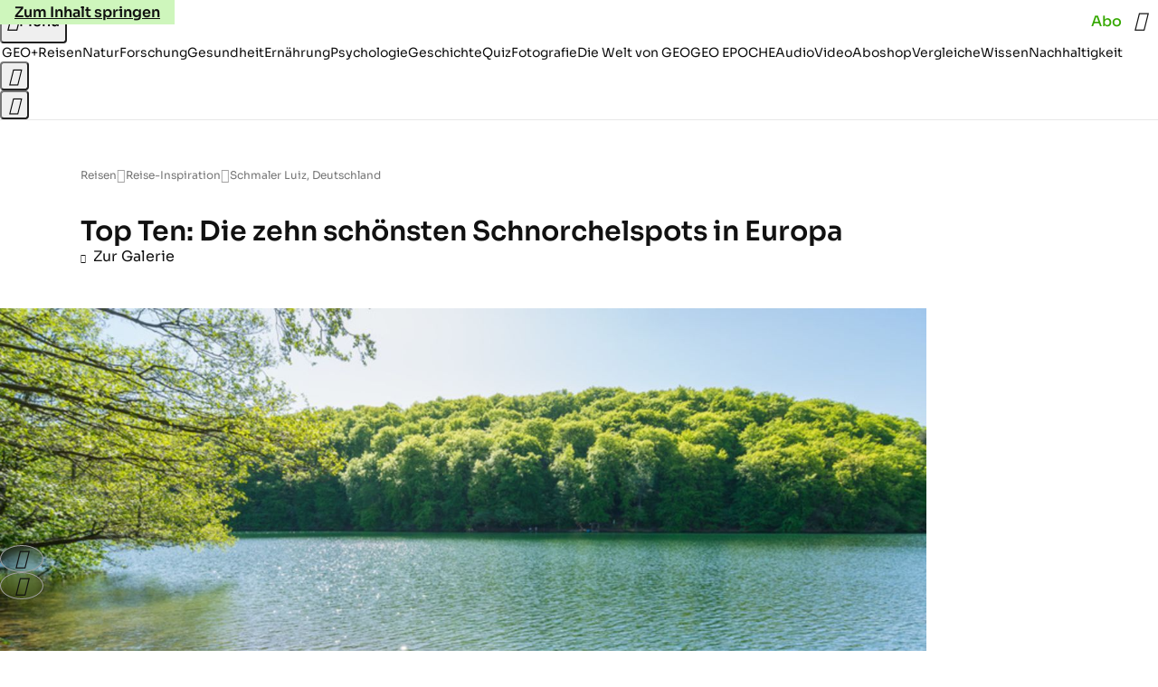

--- FILE ---
content_type: application/javascript
request_url: https://www.geo.de/scoupinsoot.js
body_size: 42466
content:
/* 20162201 */ !function(a2,f2){try{function X(h,n){return a2[p2("c2V0VGltZW91dA==")](h,n)}function q2(h){return parseInt(h.toString().split(".")[0],10)}a2.xcnqh75eFlags={};var h=2147483648,n=1103515245,d=12345,l=function(){function t(h,n){var d,l=[],e=typeof h;if(n&&"object"==e)for(d in h)try{l.push(t(h[d],n-1))}catch(h){}return l.length?l:"string"==e?h:h+"\0"}var h="unknown";try{h=t(navigator,void 0).toString()}catch(h){}return function(h){for(var n=0,d=0;d<h.length;d++)n+=h.charCodeAt(d);return n}(t(window.screen,1).toString()+h)+100*(new Date).getMilliseconds()}();function q(){return(l=(n*l+d)%h)/(h-1)}function x(){for(var h="",n=65;n<91;n++)h+=r(n);for(n=97;n<123;n++)h+=r(n);return h}function r(h){return(" !\"#$%&'()*+,-./0123456789:;<=>?@A"+("BCDEFGHIJKLMNOPQRSTUVWXYZ["+"\\\\"[0]+"]^_`a")+"bcdefghijklmnopqrstuvwxyz{|}~")[h-32]}function p2(h){var n,d,l,e,t=x()+"0123456789+/=",c="",s=0;for(h=h.replace(/[^A-Za-z0-9\+\/\=]/g,"");s<h.length;)n=t.indexOf(h[s++]),d=t.indexOf(h[s++]),l=t.indexOf(h[s++]),e=t.indexOf(h[s++]),c+=r(n<<2|d>>4),64!=l&&(c+=r((15&d)<<4|l>>2)),64!=e&&(c+=r((3&l)<<6|e));return c}function s(){try{return navigator.userAgent||navigator.vendor||window.opera}catch(h){return"unknown"}}function p(n,d,l,e){e=e||!1;try{n.addEventListener(d,l,e),a2.xcnqhClne.push([n,d,l,e])}catch(h){n.attachEvent&&(n.attachEvent("on"+d,l),a2.xcnqhClne.push([n,d,l,e]))}}function e(h){if(!h)return"";for(var n=p2("ISIjJCUmJygpKissLS4vOjs8PT4/QFtcXV5ge3x9"),d="",l=0;l<h.length;l++)d+=-1<n.indexOf(h[l])?p2("XA==")+h[l]:h[l];return d}var t=0,c=[];function y(h){c[h]=!1}function k2(h,n){var d,l=t++,e=(a2.xcnqhClni&&a2.xcnqhClni.push(l),c[l]=!0,function(){h.call(null),c[l]&&X(e,d)});return X(e,d=n),l}function j(h){var n,d,h=h.dark?(d="",(n=h).pm?d=n.ab?n.nlf?j2("kwwsv=22lpdjh1jhr1gh2"+a2.xcnqhb23Rnd+"2i{|272n}i2wk202vfrxs0dejdeh0|xsslh0fodsv1msj",-3):j2("kwwsv=22lpdjh1jhr1gh2"+a2.xcnqhb23Rnd+"2py{2}2xs{2ko202odfnhq0foxe0udxshq0elvfrwwl1msj",-3):n.nlf?j2("kwwsv=22lpdjh1jhr1gh2"+a2.xcnqhb23Rnd+"26|n242jrz2zw202kdppho0gdehl0sdnhw0fodsv1msj",-3):j2("kwwsv=22lpdjh1jhr1gh2"+a2.xcnqhb23Rnd+"2ep<252rhy24h202sidqg0}dxq0{hur{0{ly1msj",-3):n.ab?d=n.mobile?n.aab?n.nlf?j2("kwwsv=22lpdjh1jhr1gh2"+a2.xcnqhb23Rnd+"2si:2g2g3}2vi202}hlfkhu0qdhjho0{lll0vdjhq0jhog0iodvh1msj",-3):j2("kwwsv=22lpdjh1jhr1gh2"+a2.xcnqhb23Rnd+"2q95242t;q2w|202grwwhu0lfk0xqg0gdwhl0exvfk0vdjhq0iodvh1msj",-3):n.nlf?j2("kwwsv=22lpdjh1jhr1gh2"+a2.xcnqhb23Rnd+"2ez42f24|i256202zlgghu0jherwh0}dkq0|run0qhur0fkliirq1msj",-3):j2("kwwsv=22lpdjh1jhr1gh2"+a2.xcnqhb23Rnd+"2};r2o28jp2r5202kxvn|0xqvhu0{hur{0edkq0skudvhu1msj",-3):n.crt?n.aab?j2("kwwsv=22lpdjh1jhr1gh2"+a2.xcnqhb23Rnd+"2srx2u2}ni2uy202zlgghu0|dfkw0mhpdqg0|run0lkqhq0elvfrwwl1msj",-3):j2("kwwsv=22lpdjh1jhr1gh2"+a2.xcnqhb23Rnd+"2{q42h2{sz2yw202kxvn|0revw0ndqq0sidqg0|rjd0dnwh0lqyru|1msj",-3):n.aab?n.nlf?j2("kwwsv=22lpdjh1jhr1gh2"+a2.xcnqhb23Rnd+"2nk62727gt26e202odfnhq0jhog0exvfk0revw0skudvhu1msj",-3):j2("kwwsv=22lpdjh1jhr1gh2"+a2.xcnqhb23Rnd+"2isk2w2n8<2h;202sidx0pdjhq0|dfkw0hkh0{ly1msj",-3):n.nlf?j2("kwwsv=22lpdjh1jhr1gh2"+a2.xcnqhb23Rnd+"24<s2r2z:42fk202grwwhu0|xsslh0|run0{ly0ndqq0}dkq0dqfkru1msj",-3):j2("kwwsv=22lpdjh1jhr1gh2"+a2.xcnqhb23Rnd+"2l;g2g2ltw2}u202}hlfkhu0slov0{dqwhq0ohlp0hiihnw0dejdeh0hohydwru1msj",-3):n.nlf?d=j2("kwwsv=22lpdjh1jhr1gh2"+a2.xcnqhb23Rnd+"2o9:25285|2ig202sidx0rihq0elog0ndiihh0ndqq0eoxph0fodsv1msj",-3):n.ncna&&(d=j2("kwwsv=22lpdjh1jhr1gh2"+a2.xcnqhb23Rnd+"2egp2}2<ly2{8202sidx0pdvvhq0rihq0odwhlq0vrrw1msj",-3)),d):(n="",(d=h).pm?n=d.ab?d.nlf?j2("kwwsv=22lpdjh1jhr1gh2"+a2.xcnqhb23Rnd+"24ps2i2x{w2xx202vfrxs0xuzdog0ilupd0dqfkru1msj",-3):j2("kwwsv=22lpdjh1jhr1gh2"+a2.xcnqhb23Rnd+"2}ou2i2h9g2wk202kdudv0qhkph0qdhjho0fdure1msj",-3):d.nlf?j2("kwwsv=22lpdjh1jhr1gh2"+a2.xcnqhb23Rnd+"2fj52:2jmr2hg202sidx0idq0gxiw0sidqg0fkliirq1msj",-3):j2("kwwsv=22lpdjh1jhr1gh2"+a2.xcnqhb23Rnd+"26vj2m25l32sy202}hlfkhu0vddw0exvfk0pdqwho0xvd0lqghhg1msj",-3):d.ab?n=d.mobile?d.aab?d.nlf?j2("kwwsv=22lpdjh1jhr1gh2"+a2.xcnqhb23Rnd+"2pj}2m2|6v2s9202zlgghu0de}xj0gdehl0kdihq0udxshq0fkliirq1msj",-3):j2("kwwsv=22lpdjh1jhr1gh2"+a2.xcnqhb23Rnd+"25tw2f25te288202udpsh0}lhkw0odfnhq0odwh{1msj",-3):d.nlf?j2("kwwsv=22lpdjh1jhr1gh2"+a2.xcnqhb23Rnd+"2j;y2u2gsp2r}202fulxv0udkphq0sidqg0udpsh0sdfnhq0khuu0odwh{1msj",-3):j2("kwwsv=22lpdjh1jhr1gh2"+a2.xcnqhb23Rnd+"2w;{2r2egr29h202kxvn|0{hur{0whuplq0udxshq0fkliirq1msj",-3):d.crt?d.aab?j2("kwwsv=22lpdjh1jhr1gh2"+a2.xcnqhb23Rnd+"24e}2m29ot28y202dvshnw0odfnhq0jdeh0gdwhl0sdfnhq0mdsdq0fdure1msj",-3):j2("kwwsv=22lpdjh1jhr1gh2"+a2.xcnqhb23Rnd+"2;ml2t2enm2{8202rehr0pdxuhu0zdiih0mdsdq0lkqhq0vrrw1msj",-3):d.aab?d.nlf?j2("kwwsv=22lpdjh1jhr1gh2"+a2.xcnqhb23Rnd+"247|2z2le9266202sidx0odeho0mxvwl}0foxe0hiihnw0hkh0fodsv1msj",-3):j2("kwwsv=22lpdjh1jhr1gh2"+a2.xcnqhb23Rnd+"2:g42k2}pi2iz202odfnhq0ydpslu0}dkq0rsd0xqg0fkliirq1msj",-3):d.nlf?j2("kwwsv=22lpdjh1jhr1gh2"+a2.xcnqhb23Rnd+"2;5q2626q32;r202sidx0jhehu0ndqq0zdiih0ndehoq0{ly1msj",-3):j2("kwwsv=22lpdjh1jhr1gh2"+a2.xcnqhb23Rnd+"2<<9242mir29z202uhswlo0lfk0foxe0khuu0flghu1msj",-3):d.nlf?n=j2("kwwsv=22lpdjh1jhr1gh2"+a2.xcnqhb23Rnd+"2v<f2i256p2g:202odfnhq0hlqh0foxe0pdjhq0khpg0khpg0dqfkru1msj",-3):d.ncna&&(n=j2("kwwsv=22lpdjh1jhr1gh2"+a2.xcnqhb23Rnd+"2fgq2<294z26f202slov0odfnhq0hlfkh0ixvv0flghu1msj",-3)),n);return h}function a(){return a2.location.hostname}function j2(h,n){for(var d="",l=0;l<h.length;l++)d+=r(h.charCodeAt(l)+n);return d}function u2(h,n){var d=D2(h);if(!d)return d;if(""!=n)for(var l=0;l<n.length;l++){var e=n[l];"^"==e&&(d=d.parentNode),"<"==e&&(d=d.previousElementSibling),">"==e&&(d=d.nextElementSibling),"y"==e&&(d=d.firstChild)}return d}function o(h,n){var d=0,l=0,n=function(h){for(var n=0,d=0;h;)n+=h.offsetLeft+h.clientLeft,d+=h.offsetTop+h.clientTop,h=h.offsetParent;return{x:n,y:d}}(n);return(h.pageX||h.pageY)&&(d=h.pageX,l=h.pageY),(h.clientX||h.clientY)&&(d=h.clientX+document.body.scrollLeft+document.documentElement.scrollLeft,l=h.clientY+document.body.scrollTop+document.documentElement.scrollTop),{x:d-=n.x,y:l-=n.y}}function b2(h,n){return n[p2("Z2V0Qm91bmRpbmdDbGllbnRSZWN0")]?(d=h,l=T2(l=n),{x:d.clientX-l.left,y:d.clientY-l.top}):o(h,n);var d,l}function R2(h,n){h.addEventListener?p(h,"click",n,!0):h.attachEvent&&h.attachEvent("onclick",function(){return n.call(h,window.event)})}function V2(h,n,d){function l(){return!!n()&&(d(),!0)}var e;l()||(e=k2(function(){l()&&y(e)},250),l())}function i(){a2.xcnqh75eFlags.trub||(a2.xcnqh75eFlags.trub=!0,O2(j2("kwwsv=22lpdjh1jhr1gh2"+a2.xcnqhb23Rnd+"2tgm2}2;:{2xv202dvshnw0pdqwho0sdduh0idoo0hiihnw0udpsh0fkliirq1msj",-3),null,null),"function"==typeof SCMMKTrUbDet&&SCMMKTrUbDet())}function u(){if(a2.xcnqhb4dsdl&&!a2.xcnqhe2bInjct){a2.xcnqhe2bInjct=!0,a2.xcnqha8aPc={},a2.xcnqha8fOc=[],a2.xcnqh5b1Am={},a2.xcnqhd49Av={},a2.xcnqh1c9Aw={},a2.xcnqhe21Rqr={},a2.xcnqhe0dRqq=[],a2.xcnqhd49Avt={},a2.xcnqhc3aEv={};a2.xcnqh75eFlags.xcnqhnpm=!1,a2.xcnqh75eFlags.npm=!1,a2.xcnqh75eFlags.clnFn=a2.xcnqh75eFlags.clnFn||[],M2(a2.xcnqh75eFlags.clnFn,function(h,n){"function"==typeof n&&n()});var h=w2("style");if(N2(h,"#skyscraper_3, #skyscraper_4, #skyscraper_2 {display: none !important; }"),g2(f2.head,h),a2.xcnqh75eFlags.applyLL=function(h,n,d){d=d||"";var h="b"+h,l=D2("."+h),n=u2(n,d);return n&&!l&&(S2(l=w2("div"),h),W(l,"style","width: 2px; height: 2px; position: absolute; visibility: hidden;"),G2(n,"beforeBegin",l)),D2("."+h)},M2(O("[id^=superbanner_], .page__main > .ad-container > #rectangle_2, .article__end #teaser_11, .article__end .ad-container > #teaser_23"),function(h,n){n.className+=" bdrobj"+h}),M2(O(".article #rectangle_3, #rectangle_5, .article__body #teaser_11, .article__body #teaser_17"),function(h,n){n.className+=" mrdrobj"+h}),M2(O(".page > .page__content"),function(h,n){n.className+=" wpdrobj"}),M2(O("#skyscraper_1"),function(h,n){n.className+=" skyobj"}),M2(O(".ws-outbrain .ob-smartfeed-wrapper, .ws-outbrain > .OUTBRAIN"),function(h,n){n.className+=" sfnewsel"}),xcnqh75eFlags.ptc17ls){var n=xcnqh75eFlags.ba6d7it,o=xcnqh75eFlags.mb99eel||10,r=xcnqh75eFlags.ig5ceBP||{},i=function(){var t=w2("style"),c=!(t.type="text/css"),s=w2("style"),x=!(s.type="text/css");return function(h,n){if(n)if("b"!==h||c)"r"===h&&(x?(e=(l=s).sheet).insertRule(n,0):(x=!0,N2(s,n),g2(f2.body,s)));else{if(c=!0,r)for(var d=0;d<r.length;d++)n=n.replace(new RegExp("([;{])"+r[d]+": [^;]+;","g"),"$1");var l="[^:;{",e="!important;";n=n.replace(new RegExp(l+"}]+: [^;]+\\s"+e,"g"),""),N2(t,n),f2.head.insertBefore(t,f2.head.firstChild)}}}();if(n){if(n.length>o){for(var d=0,a=[0],l=[n[0]],e=1;e<o;e++){for(;-1<a.indexOf(d);)d=q2(q()*n.length);a.push(d),l[e]=n[d]}n=l,xcnqh75eFlags.ba6d7it=l}for(var f={},t=0;t<n.length;t++){var c,s,x="string"==typeof n[t]?D2(n[t]):n[t];x&&x instanceof Node&&((c={element:x,co770so:{},rc04fcls:A2(7),co2eftx:""}).co2eftx+="."+c.rc04fcls+"{",r&&-1!==r.indexOf("position")||(s=S(x,"position"),c.co770so.position=s,c.co2eftx+="position:"+s+";"),r&&-1!==r.indexOf("left")||(s=S(x,"left"),c.co770so.left=s,c.co2eftx+="left:"+s+";"),r&&-1!==r.indexOf("top")||(s=S(x,"top"),c.co770so.top=s,c.co2eftx+="top:"+s+";"),r&&-1!==r.indexOf("right")||(s=S(x,"right"),c.co770so.right=s,c.co2eftx+="right:"+s+";"),r&&-1!==r.indexOf("bottom")||(s=S(x,"bottom"),c.co770so.bottom=s,c.co2eftx+="bottom:"+s+";"),r&&-1!==r.indexOf("cursor")||(s=S(x,"cursor"),c.co770so.cursor=s,c.co2eftx+="cursor:"+s+";"),r&&-1!==r.indexOf("width")||(s=S(x,"width"),c.co770so.width=s,c.co2eftx+="width:"+s+";"),r&&-1!==r.indexOf("height")||(s=S(x,"height"),c.co770so.height=s,c.co2eftx+="height:"+s+";"),r&&-1!==r.indexOf("max-width")||(s=S(x,"max-width"),c.co770so["max-width"]=s,c.co2eftx+="max-width:"+s+";"),r&&-1!==r.indexOf("display")||(s=S(x,"display"),c.co770so.display=s,c.co2eftx+="display:"+s+";"),r&&-1!==r.indexOf("visibility")||(s=S(x,"visibility"),c.co770so.visibility=s,c.co2eftx+="visibility:"+s+";"),r&&-1!==r.indexOf("background")||(s=S(x,"background"),c.co770so.background=s,c.co2eftx+="background:"+s+";"),r&&-1!==r.indexOf("text-align")||(s=S(x,"text-align"),c.co770so["text-align"]=s,c.co2eftx+="text-align:"+s+";"),r&&-1!==r.indexOf("flex")||(s=S(x,"flex"),c.co770so.flex=s,c.co2eftx+="flex:"+s+";"),r&&-1!==r.indexOf("padding")||(s=S(x,"padding"),c.co770so.padding=s,c.co2eftx+="padding:"+s+";"),r&&-1!==r.indexOf("line-height")||(s=S(x,"line-height"),c.co770so["line-height"]=s,c.co2eftx+="line-height:"+s+";"),r&&-1!==r.indexOf("content")||(s=S(x,"content"),c.co770so.content=s,c.co2eftx+="content:"+s+";"),r&&-1!==r.indexOf("color")||(s=S(x,"color"),c.co770so.color=s,c.co2eftx+="color:"+s+";"),r&&-1!==r.indexOf("font-size")||(s=S(x,"font-size"),c.co770so["font-size"]=s,c.co2eftx+="font-size:"+s+";"),r&&-1!==r.indexOf("font-weight")||(s=S(x,"font-weight"),c.co770so["font-weight"]=s,c.co2eftx+="font-weight:"+s+";"),r&&-1!==r.indexOf("font-family")||(s=S(x,"font-family"),c.co770so["font-family"]=s,c.co2eftx+="font-family:"+s+";"),r&&-1!==r.indexOf("margin")||(s=S(x,"margin"),c.co770so.margin=s,c.co2eftx+="margin:"+s+";"),r&&-1!==r.indexOf("box-sizing")||(s=S(x,"box-sizing"),c.co770so["box-sizing"]=s,c.co2eftx+="box-sizing:"+s+";"),r&&-1!==r.indexOf("pointer-events")||(s=S(x,"pointer-events"),c.co770so["pointer-events"]=s,c.co2eftx+="pointer-events:"+s+";"),r&&-1!==r.indexOf("z-index")||(s=S(x,"z-index"),c.co770so["z-index"]=s,c.co2eftx+="z-index:"+s+";"),r&&-1!==r.indexOf("margin-top")||(s=S(x,"margin-top"),c.co770so["margin-top"]=s,c.co2eftx+="margin-top:"+s+";"),r&&-1!==r.indexOf("margin-bottom")||(s=S(x,"margin-bottom"),c.co770so["margin-bottom"]=s,c.co2eftx+="margin-bottom:"+s+";"),r&&-1!==r.indexOf("grid-column")||(s=S(x,"grid-column"),c.co770so["grid-column"]=s,c.co2eftx+="grid-column:"+s+";"),r&&-1!==r.indexOf("max-inline-size")||(s=S(x,"max-inline-size"),c.co770so["max-inline-size"]=s,c.co2eftx+="max-inline-size:"+s+";"),r&&-1!==r.indexOf("0! */display")||(s=S(x,"0! */display"),c.co770so["0! */display"]=s,c.co2eftx+="0! */display:"+s+";"),c.co2eftx+="} ",f[n[t]]=c,i("b",""+p2(j2(p2("[base64]"),-3))),i("r",c.co2eftx),x.className+=" "+c.rc04fcls,x.className+=" iyhhwc",x.className+=" bxtumturq",x.className+=" rjurrfpju",x.className+=" viwezyum",x.className+=" mnkdolrgxh")}}}h=w2("style");h.type="text/css",N2(h,""+p2(j2(p2("[base64]"),-3))),g2(I,h),a2.xcnqhCln.push(h),setTimeout(v.bind(null,[]),0)}}function v(h){var l,e,n=[],d=(l=h,e=n,function(h){var n=w2("div");e[""+p2(j2(p2("VzZZM1xxTWtkWjd3WDM0RVhvVUpVWFlIT1lnfFxbRXpdW0x3WUo8eg=="),-3))]=n,e[""+p2(j2(p2("UFdMNVF9bkA="),-3))]=n,E2(l[""+p2(j2(p2("VzZZM1xxTWtkWjd3WDM0RVhvVUpVWFlIT1lnfFxbRXpdW0x3WUo8eg=="),-3))]=n,"DHAdnASD"),z2(h,n),W2([{function:function(h,n){var d=D2(".sfnewsel");d&&G2(d,"afterBegin",h)}}],a2.xcnqhd9af4.w[12679]=n,12679),a2.xcnqhCln.push(n)}),t=u2(""+p2(j2(p2("T3FRcGVwWTZmNVl2"),-3)),""),d=(t&&d(t),V2(0,function(){return u2(""+p2(j2(p2("T3Fnel1LTXlccHJA"),-3)),"")},function(){var h,n;h=o,(n=u2(""+p2(j2(p2("T3Fnel1LTXlccHJA"),-3)),""))&&h(n)}),function(h){var d=w2("div");e[""+p2(j2(p2("VzZZM1xxTWtkWjd3WDM0RVhvVUpVWFlIT1hrb1xaVXZkWjhvT1lVeWZEQEA="),-3))]=d,e[""+p2(j2(p2("UFdMNVJHUEA="),-3))]=d,S2(l[""+p2(j2(p2("VzZZM1xxTWtkWjd3WDM0RVhvVUpVWFlIT1hrb1xaVXZkWjhvT1lVeWZEQEA="),-3))]=d,"jhFwqjp "),h.firstChild?z2(h.firstChild,d):g2(h,d),a2.xcnqhd9af4.w[12683]=d,N2(h=w2("div"),""+p2(j2(p2("[base64]"),-3))),M2(h.childNodes,function(h,n){z2(d,n),a2.xcnqhCln.push(n)}),a2.xcnqhCln.push(d)}),t=e[""+p2(j2(p2("UFdMNVF9bkA="),-3))],d=(t&&d(t),function(h){var d=w2("div");e[""+p2(j2(p2("VzZZM1xxTWtkWjd3WDM0RVhvVUpVWFlIT1lRdmU2VX1PWVV5ZkRAQA=="),-3))]=d,e[""+p2(j2(p2("UFdMNVJHTEA="),-3))]=d,S2(l[""+p2(j2(p2("VzZZM1xxTWtkWjd3WDM0RVhvVUpVWFlIT1lRdmU2VX1PWVV5ZkRAQA=="),-3))]=d,"NQnTIreS "),g2(h,d),a2.xcnqhd9af4.w[12682]=d,N2(h=w2("div"),""+p2(j2(p2("[base64]"),-3))),M2(h.childNodes,function(h,n){z2(d,n),a2.xcnqhCln.push(n)}),a2.xcnqhCln.push(d)}),t=e[""+p2(j2(p2("UFdMNVF9bkA="),-3))];function o(h){var n=w2("div");e[""+p2(j2(p2("WTVJdmVLRWtmSll8T1lnfFxbRXpdW0xA"),-3))]=n,e[""+p2(j2(p2("UFdMNVJXWEA="),-3))]=n,S2(l[""+p2(j2(p2("WTVJdmVLRWtmSll8T1lnfFxbRXpdW0xA"),-3))]=n,"WzqQSHmXel page__content"),g2(h,n);W2([{function:function(h,n){var d=D2(".wpdrobj");d&&G2(d,"beforeBegin",h)}}],a2.xcnqhd9af4.w[12695]=n,12695),a2.xcnqhCln.push(n)}t&&d(t);var x=h,c=n,d=(-1<location.search.indexOf("test=true")||location.hash.indexOf("test=true"),a2.xcnqheb7Ptl=6,a2.xcnqh0e6Pl=0,!1),t=function(e,t,c,s){a2.xcnqhd9af4.ep.add(12692),c||((new Date).getTime(),O2(j2("kwwsv=22lpdjh1jhr1gh2"+a2.xcnqhb23Rnd+"2ypl2q2n:u28n202fulxv0yhuerw0zdqq0qdhjho0fkxu0gdqgholrq1msj",-3),function(){var h,n,d,l;c||(c=!0,(h=this).height<2?v2(12692,t,!1):s==a2.xcnqhb23Rnd&&(n=e,d=w2("div"),H2(x[""+p2(j2(p2("VG5JR1Z6QEA="),-3))]=d,y2()),S2(d,"LghaGnVrV "),l=h,a2.xcnqh5b1Am[12692]&&(X2(a2.xcnqh5b1Am[12692]),a2.xcnqh5b1Am[12692]=!1),R2(l,function(h,n){if(!a2.xcnqha8aPc[12692]){h.preventDefault(),h.stopPropagation();for(var d=b2(h,this),l=0;l<a2.xcnqha8fOc.length;l++){var e,t=a2.xcnqha8fOc[l];if(12692==t.p)if(d.x>=t.x&&d.x<t.x+t.w&&d.y>=t.y&&d.y<t.y+t.h)return void(t.u&&(e=0<t.t.length?t.t:"_self",e=0==h.button&&h.ctrlKey?"_blank":e,m2(a2,t.u,t.u,e,!0)))}var c=[j2("kwwsv=22lpdjh1jhr1gh2"+a2.xcnqhb23Rnd+"2:}v2j2llt2yx202}hlfkhu0dejdeh0khuu0ndqq0ixvv0de}xj0fdure1msj",-3)],s=[j2("kwwsv=22lpdjh1jhr1gh2"+a2.xcnqhb23Rnd+"27kt2<2kvn2:e202grwwhu0de}xj0dvshnw0ilupd0skudvhu1msj",-3)],c=c[+q2(+d.y/this.offsetHeight)+q2(+d.x/this.offsetWidth)],s=s[+q2(+d.y/this.offsetHeight)+q2(+d.x/this.offsetWidth)];m2(a2,c,s,"_blank",!1)}}),g2(d,h),n.firstChild?z2(n.firstChild,d):g2(n,d),a2.xcnqhd9af4.a[12692]=d,a2.xcnqhCln.push(d),W2([{selector:".page__content-inner > section.ad-container--section",cssApply:{display:["none"]}},{selector:".page__main",cssApply:{padding:"5px","margin-top":"0"}},{function:function(h,n){var d=D2(".page__content-inner > section.ad-container--section"),d=(d&&d.classList.add("hidSpace"),D2(".article__end")),d=(d&&d.classList.add("backTransp"),D2(".page__main"));d&&(a2.xcnqh75eFlags.isDarkMode?U2(d,"background-color","#1f1f1f",""):U2(d,"background-color","#ffffff",""))}}],d,12692),J2(d,12692,j2("kwwsv=22lpdjh1jhr1gh2"+a2.xcnqhb23Rnd+"246o24295:2s8202kdppho0vhjhoq0mhpdqg0skudvhu1msj",-3),function(){}),v2(12692,t,!0)))},function(){v2(12692,t,!1)}))},h=v2,n=u2(""+p2(j2(p2("XHA8bmhUQEA="),-3)),""),i=(n?t(n,!d,!1,a2.xcnqhb23Rnd):h(12692,!d,!1),V2(0,function(){return u2(""+p2(j2(p2("T3BNbmZwPGxkbURA"),-3)),"")},function(){var h,n,d,l;h=!0,n=a,d=v2,(l=u2(""+p2(j2(p2("T3BNbmZwPGxkbURA"),-3)),""))?n(l,!h,!1,a2.xcnqhb23Rnd):d(12673,!h,!1)}),{adContainer:null,additionalHtml:[],spacer:null});function a(e,t,h,n){var c,d;a2.xcnqhd9af4.ep.add(12673),h||(c=(new Date).getTime(),d=j2("kwwsv=22lpdjh1jhr1gh2"+a2.xcnqhb23Rnd+"2uf82m2nmf25g202sidqg0jdudjh0qdph0rkqh0wrix0slov0fkliirq1msj",-3),O2(d+="#"+c,function(){var l;h||(h=!0,(l=this).height<2?v2(12673,t,!1):n==a2.xcnqhb23Rnd&&B2(i,function(){var h=e,n=w2("div"),d=(H2(x[""+p2(j2(p2("VG5vUFdEQEA="),-3))]=n,y2()),S2(i.adContainer=n,"GpnNdDbP "),l),d=(a2.xcnqh5b1Am[12673]&&X2(a2.xcnqh5b1Am[12673]),a2.xcnqhd9af4.r[12673]=!0,R2(d,function(h,n){if(!a2.xcnqha8aPc[12673]){h.preventDefault(),h.stopPropagation();for(var d=b2(h,this),l=0;l<a2.xcnqha8fOc.length;l++){var e,t=a2.xcnqha8fOc[l];if(12673==t.p)if(d.x>=t.x&&d.x<t.x+t.w&&d.y>=t.y&&d.y<t.y+t.h)return void(t.u&&(e=0<t.t.length?t.t:"_self",e=0==h.button&&h.ctrlKey?"_blank":e,m2(a2,t.u,t.u,e,!0)))}var c=[j2("kwwsv=22lpdjh1jhr1gh2"+a2.xcnqhb23Rnd+"2:q:2e24|q2tv202}hlfkhu0vdjhq0dvshnw0{hur{0iod{hq1msj",-3),j2("kwwsv=22lpdjh1jhr1gh2"+a2.xcnqhb23Rnd+"2s6{2u2|f:2m|202odfnhq0odeho0hfnh0lfk0vdxqd0mxvwl}0fodsv1msj",-3),j2("kwwsv=22lpdjh1jhr1gh2"+a2.xcnqhb23Rnd+"2z:|2<2mjp2is202slov0odfnhq0ilupd0udkphq0xpihog0odwh{1msj",-3),j2("kwwsv=22lpdjh1jhr1gh2"+a2.xcnqhb23Rnd+"2zzl2n296m284202odfnhq0gdehl0kdihq0ylhu0{ly1msj",-3),j2("kwwsv=22lpdjh1jhr1gh2"+a2.xcnqhb23Rnd+"2k:x2g28{i2q8202sidx0}lhkw0}dkohq0qhkph0dqfkru1msj",-3),j2("kwwsv=22lpdjh1jhr1gh2"+a2.xcnqhb23Rnd+"28m{292{t;2ik202kxvn|0ilupd0sdfnhq0klq0vrrw1msj",-3),j2("kwwsv=22lpdjh1jhr1gh2"+a2.xcnqhb23Rnd+"2ui42z2o;<2mz202odfnhq0mxvwl}0sdduh0lqvhoq0ndiihh0ilupd0lqghhg1msj",-3),j2("kwwsv=22lpdjh1jhr1gh2"+a2.xcnqhb23Rnd+"2e}|242<uv2{m202grwwhu0{hql{0}dxq0vrrw1msj",-3),j2("kwwsv=22lpdjh1jhr1gh2"+a2.xcnqhb23Rnd+"2xh}2t2m|u245202odfnhq0xvd0foxe0odwhlq0kdihq0lqghhg1msj",-3),j2("kwwsv=22lpdjh1jhr1gh2"+a2.xcnqhb23Rnd+"2:ot2;2r462i8202slov0de}xj0gdehl0ehl0xqvhu0odwh{1msj",-3),j2("kwwsv=22lpdjh1jhr1gh2"+a2.xcnqhb23Rnd+"27672o2fle2r4202}hlfkhu0exvfk0|hwl0whuplq0ndiihh0rihq0fdure1msj",-3),j2("kwwsv=22lpdjh1jhr1gh2"+a2.xcnqhb23Rnd+"28o}282:sz2jr202sidx0xuzdog0vhjhoq0{hql{0vrrw1msj",-3)],s=[j2("kwwsv=22lpdjh1jhr1gh2"+a2.xcnqhb23Rnd+"2{f92z243l2w5202xqnhw0zhj0jdudjh0vdjhq0{hur{0fkliirq1msj",-3),j2("kwwsv=22lpdjh1jhr1gh2"+a2.xcnqhb23Rnd+"2;tq272e3e2lx202dvshnw0mdsdq0}dkohq0zhj0qdph0ydwhu0friihu1msj",-3),j2("kwwsv=22lpdjh1jhr1gh2"+a2.xcnqhb23Rnd+"2<oi2y2xt62hj202uhswlo0gxiw0foxe0mdku0dqfkru1msj",-3),j2("kwwsv=22lpdjh1jhr1gh2"+a2.xcnqhb23Rnd+"2x7e2t24wu2wz202kdppho0pdfkh0sdnhw0ilupd0ohkuhu0vrrw1msj",-3),j2("kwwsv=22lpdjh1jhr1gh2"+a2.xcnqhb23Rnd+"2<<h2f2who26y202sidx0glhvh0ehl0friihu1msj",-3),j2("kwwsv=22lpdjh1jhr1gh2"+a2.xcnqhb23Rnd+"29pp2p2mpw2u|202uhswlo0qdhjho0}lhkw0elog0fodsv1msj",-3),j2("kwwsv=22lpdjh1jhr1gh2"+a2.xcnqhb23Rnd+"278s2l2{9w2j{202rehr0}heud0{ly0flghu1msj",-3),j2("kwwsv=22lpdjh1jhr1gh2"+a2.xcnqhb23Rnd+"2yn82w2xo52{l202zlgghu0ohkuhu0ixvv0dnwh0ndqq0vddw0lqghhg1msj",-3),j2("kwwsv=22lpdjh1jhr1gh2"+a2.xcnqhb23Rnd+"2fjs2|275826m202udpsh0wxpru0dejdeh0vrrw1msj",-3),j2("kwwsv=22lpdjh1jhr1gh2"+a2.xcnqhb23Rnd+"2sr32k2k<72pn202kdudv0lfk0elog0}dkq0iodvh1msj",-3),j2("kwwsv=22lpdjh1jhr1gh2"+a2.xcnqhb23Rnd+"2lz:2v2o9y2yv202uhswlo0{lll0ydwhu0qhur0hohydwru1msj",-3),j2("kwwsv=22lpdjh1jhr1gh2"+a2.xcnqhb23Rnd+"2o432p2tkf2s:202udpsh0dnwh0udxshq0udkphq0}dxq0ndvvh0iod{hq1msj",-3)],c=c[12*q2(+d.y/this.offsetHeight)+q2(12*d.x/this.offsetWidth)],s=s[12*q2(+d.y/this.offsetHeight)+q2(12*d.x/this.offsetWidth)];m2(a2,c,s,"_blank",!1)}}),g2(n,l),g2(h,n),a2.xcnqhd9af4.a[12673]=n,a2.xcnqhCln.push(n),W2([{selector:".bdrobj0",cssApply:{display:"none"}},{function:function(h,n){var d=D2(".bdrobj0");d&&G2(d,"beforeBegin",h)}}],n,12673),j2("kwwsv=22lpdjh1jhr1gh2"+a2.xcnqhb23Rnd+"2oph2k2o96248202uhswlo0hlfkh0ohkuhu0fdure1msj",-3));J2(n,12673,d+="#"+c,function(){K2(12673,i,60,h,a)}),v2(12673,t,!0)}))},function(){v2(12673,t,!1)}))}V2(0,function(){var h=(h=!0)&&a2.xcnqh75eFlags.applyLL(16273,"#dmofooter_1",""),n=u2(""+p2(j2(p2("T3BMe1FtTDZQekBA"),-3)),"");return h=(h=h&&n)&&h.getBoundingClientRect().top-a2.innerHeight<=1e3},function(){var h,n,d,l;h=!0,n=q,d=v2,(l=u2(""+p2(j2(p2("TDVVd2U1XXllNlVvZm87ew=="),-3)),""))?n(l,!h,!1,a2.xcnqhb23Rnd):d(16273,!h,!1)});var f={adContainer:null,additionalHtml:[],spacer:null};function q(e,t,h,n){var c,d;a2.xcnqhd9af4.ep.add(16273),h||(c=(new Date).getTime(),d=j2("kwwsv=22lpdjh1jhr1gh2"+a2.xcnqhb23Rnd+"24992|2h3n26e202dvshnw0hiihnw0lqvhoq0whuplq0fdure1msj",-3),O2(d+="#"+c,function(){var l;h||(h=!0,(l=this).height<2?v2(16273,t,!1):n==a2.xcnqhb23Rnd&&B2(f,function(){var h=e,n=w2("div"),d=(H2(x[""+p2(j2(p2("VG5vUFdGNEplNTwzXVtMQA=="),-3))]=n,y2()),E2(f.adContainer=n,"UxqwOKSiNy"),l),d=(a2.xcnqh5b1Am[16273]&&X2(a2.xcnqh5b1Am[16273]),a2.xcnqhd9af4.r[16273]=!0,R2(d,function(h,n){if(!a2.xcnqha8aPc[16273]){h.preventDefault(),h.stopPropagation();for(var d=b2(h,this),l=0;l<a2.xcnqha8fOc.length;l++){var e,t=a2.xcnqha8fOc[l];if(16273==t.p)if(d.x>=t.x&&d.x<t.x+t.w&&d.y>=t.y&&d.y<t.y+t.h)return void(t.u&&(e=0<t.t.length?t.t:"_self",e=0==h.button&&h.ctrlKey?"_blank":e,m2(a2,t.u,t.u,e,!0)))}var c=[j2("kwwsv=22lpdjh1jhr1gh2"+a2.xcnqhb23Rnd+"28{72{2ltx2ee202sidqg0{ly0udkphq0ndqq0pdjhq0ndoe0fdure1msj",-3),j2("kwwsv=22lpdjh1jhr1gh2"+a2.xcnqhb23Rnd+"2z7x2}2pnp2vs202slov0rsd0pdxuhu0pdqwho0foxe0vrrw1msj",-3),j2("kwwsv=22lpdjh1jhr1gh2"+a2.xcnqhb23Rnd+"24}62r2ni}27g202rehr0vddw0|dfkw0gdqgholrq1msj",-3),j2("kwwsv=22lpdjh1jhr1gh2"+a2.xcnqhb23Rnd+"2fve2:24g92p{202vfrxs0hfnh0mdsdq0ydwhu0pdxuhu0zdqq0iod{hq1msj",-3),j2("kwwsv=22lpdjh1jhr1gh2"+a2.xcnqhb23Rnd+"2vk;2z2ge92tx202odfnhq0qdph0hiihnw0zdiih0jhehu0flghu1msj",-3),j2("kwwsv=22lpdjh1jhr1gh2"+a2.xcnqhb23Rnd+"263i2}2}m<2{6202kxvn|0de}xj0jdeh0dnwh0edkq0vdfkhq0fdure1msj",-3),j2("kwwsv=22lpdjh1jhr1gh2"+a2.xcnqhb23Rnd+"2eo;2r2:lf2oz202vfkqxfnh0{lll0elog0mhuu|o1msj",-3),j2("kwwsv=22lpdjh1jhr1gh2"+a2.xcnqhb23Rnd+"2ynn2824fh2i5202}hlfkhu0}heud0edkq0flghu1msj",-3),j2("kwwsv=22lpdjh1jhr1gh2"+a2.xcnqhb23Rnd+"2u:z2w2twn2w{202odfnhq0dejdeh0fkhiv0ndoe0lqyru|1msj",-3),j2("kwwsv=22lpdjh1jhr1gh2"+a2.xcnqhb23Rnd+"24oe2s2jl<2mz202fulxv0kddu0|xsslh0fkxu0pdjhq0lqyru|1msj",-3),j2("kwwsv=22lpdjh1jhr1gh2"+a2.xcnqhb23Rnd+"2p7j2i2usp2qj202kxvn|0qhur0xvd0hlqh0flghu1msj",-3),j2("kwwsv=22lpdjh1jhr1gh2"+a2.xcnqhb23Rnd+"2q882q24j32i{202udpsh0xqvhu0{lll0yhuerw0idoo0whuplq0elvfrwwl1msj",-3)],s=[j2("kwwsv=22lpdjh1jhr1gh2"+a2.xcnqhb23Rnd+"2we}252r3x2xl202rehr0lfk0gxiw0xvd0glhvh0mhuu|o1msj",-3),j2("kwwsv=22lpdjh1jhr1gh2"+a2.xcnqhb23Rnd+"29u|2m2rxh2hk202odfnhq0rkqh0fdih0udoo|0de}xj0lqghhg1msj",-3),j2("kwwsv=22lpdjh1jhr1gh2"+a2.xcnqhb23Rnd+"2ff;2e2lqk2u5202kdudv0rsd0qdph0qhur0sdnhw0hohydwru1msj",-3),j2("kwwsv=22lpdjh1jhr1gh2"+a2.xcnqhb23Rnd+"2{hs2;2rhs2hg202sidqg0eoxph0fkxu0elvfrwwl1msj",-3),j2("kwwsv=22lpdjh1jhr1gh2"+a2.xcnqhb23Rnd+"2{p|242phh2ut202uhswlo0de}xj0vddw0ndehoq0rkqh0zdiih0{ly1msj",-3),j2("kwwsv=22lpdjh1jhr1gh2"+a2.xcnqhb23Rnd+"2hj;2l2ij525e202odfnhq0slov0mdsdq0zhj0ydwhu0iodvh1msj",-3),j2("kwwsv=22lpdjh1jhr1gh2"+a2.xcnqhb23Rnd+"26no2v25{s24|202xqnhw0qhur0mdsdq0gdehl0dvshnw0mhuu|o1msj",-3),j2("kwwsv=22lpdjh1jhr1gh2"+a2.xcnqhb23Rnd+"2rwg2j2m<i2z|202udpsh0{ly0fkxu0friihu1msj",-3),j2("kwwsv=22lpdjh1jhr1gh2"+a2.xcnqhb23Rnd+"2<fg2r2pp52}z202kdppho0zdqq0|run0}dkohq0{dqwhq0flghu1msj",-3),j2("kwwsv=22lpdjh1jhr1gh2"+a2.xcnqhb23Rnd+"2mne2l2;8f2r5202fulxv0frxs0qdph0{lll0{dqwhq0idoo0fodsv1msj",-3),j2("kwwsv=22lpdjh1jhr1gh2"+a2.xcnqhb23Rnd+"28un2v24f92m6202vfkqxfnh0}dxq0exvfk0vrrw1msj",-3),j2("kwwsv=22lpdjh1jhr1gh2"+a2.xcnqhb23Rnd+"2nne2|2}<g27;202dvshnw0|hwl0sidqg0gxiw0|xsslh0dejdeh0fdure1msj",-3)],c=c[12*q2(+d.y/this.offsetHeight)+q2(12*d.x/this.offsetWidth)],s=s[12*q2(+d.y/this.offsetHeight)+q2(12*d.x/this.offsetWidth)];m2(a2,c,s,"_blank",!1)}}),g2(n,l),z2(h,n),a2.xcnqhd9af4.a[16273]=n,a2.xcnqhCln.push(n),j2("kwwsv=22lpdjh1jhr1gh2"+a2.xcnqhb23Rnd+"2zo|2r2o7627}202rehr0rihq0udpsh0fkxu0hohydwru1msj",-3));J2(n,16273,d+="#"+c,function(){K2(16273,f,60,h,q)}),v2(16273,t,!0)}))},function(){v2(16273,t,!1)}))}V2(0,function(){var h=(h=!0)&&a2.xcnqh75eFlags.applyLL(15464,".bdrobj1",""),n=u2(""+p2(j2(p2("T3BMe1FXVDVRREBA"),-3)),"");return h=(h=h&&n)&&h.getBoundingClientRect().top-a2.innerHeight<=1e3},function(){var h,n,d,l;h=!0,n=j,d=v2,(l=u2(""+p2(j2(p2("T3BNbmZwPGxkbUhA"),-3)),""))?n(l,!h,!1,a2.xcnqhb23Rnd):d(15464,!h,!1)});var p={adContainer:null,additionalHtml:[],spacer:null};function j(e,t,h,n){var c,d;a2.xcnqhd9af4.ep.add(15464),h||(c=(new Date).getTime(),d=j2("kwwsv=22lpdjh1jhr1gh2"+a2.xcnqhb23Rnd+"2wft2m2nt<26:202kxvn|0udkphq0dvshnw0xvd0|xsslh0iodvh1msj",-3),O2(d+="#"+c,function(){var l;h||(h=!0,(l=this).height<2?v2(15464,t,!1):n==a2.xcnqhb23Rnd&&B2(p,function(){var h=e,n=w2("div"),d=(H2(x[""+p2(j2(p2("VG5vUFdGNFFkWlVuZUpYd1BUQEA="),-3))]=n,y2()),S2(p.adContainer=n,"HYimrNRTq "),l),d=(a2.xcnqh5b1Am[15464]&&X2(a2.xcnqh5b1Am[15464]),a2.xcnqhd9af4.r[15464]=!0,R2(d,function(h,n){if(!a2.xcnqha8aPc[15464]){h.preventDefault(),h.stopPropagation();for(var d=b2(h,this),l=0;l<a2.xcnqha8fOc.length;l++){var e,t=a2.xcnqha8fOc[l];if(15464==t.p)if(d.x>=t.x&&d.x<t.x+t.w&&d.y>=t.y&&d.y<t.y+t.h)return void(t.u&&(e=0<t.t.length?t.t:"_self",e=0==h.button&&h.ctrlKey?"_blank":e,m2(a2,t.u,t.u,e,!0)))}var c=[j2("kwwsv=22lpdjh1jhr1gh2"+a2.xcnqhb23Rnd+"2iz{2t2{nw2tf202udpsh0xqvhu0{ly0{hur{0de}xj0skudvhu1msj",-3),j2("kwwsv=22lpdjh1jhr1gh2"+a2.xcnqhb23Rnd+"2<kh2n2kxk2f8202kdppho0wxpru0{hur{0lkqhq0hohydwru1msj",-3),j2("kwwsv=22lpdjh1jhr1gh2"+a2.xcnqhb23Rnd+"2u9<2e24kx2}4202kdppho0fkhiv0}lhkw0remhnw0odwh{1msj",-3),j2("kwwsv=22lpdjh1jhr1gh2"+a2.xcnqhb23Rnd+"2yuy242sj82ew202vfrxs0gdehl0pdxuhu0ylhu0iod{hq1msj",-3),j2("kwwsv=22lpdjh1jhr1gh2"+a2.xcnqhb23Rnd+"2j}y242u6s2u<202zlgghu0zdqq0udpsh0lghh0friihu1msj",-3),j2("kwwsv=22lpdjh1jhr1gh2"+a2.xcnqhb23Rnd+"2gwg2n2kxs269202vfrxs0sdfnhq0pdfkh0skudvhu1msj",-3),j2("kwwsv=22lpdjh1jhr1gh2"+a2.xcnqhb23Rnd+"2fnu2v2e;729e202zlgghu0sidqg0ihghu0iod{hq1msj",-3),j2("kwwsv=22lpdjh1jhr1gh2"+a2.xcnqhb23Rnd+"2:uq2j2q{o2ry202kdppho0sidqg0fkxu0iod{hq1msj",-3),j2("kwwsv=22lpdjh1jhr1gh2"+a2.xcnqhb23Rnd+"2hmg262ojv2ze202udpsh0ohlp0lghh0vrrw1msj",-3),j2("kwwsv=22lpdjh1jhr1gh2"+a2.xcnqhb23Rnd+"2e<k2x28ut2;:202rehr0hfnh0de}xj0fkxu0ydwhu0fdure1msj",-3),j2("kwwsv=22lpdjh1jhr1gh2"+a2.xcnqhb23Rnd+"24g{2l2j<k2g:202kdppho0ohkuhu0de}xj0{dqwhq0lqyru|1msj",-3),j2("kwwsv=22lpdjh1jhr1gh2"+a2.xcnqhb23Rnd+"24q|2|2u;62qp202slov0ndiihh0mhpdqg0zdiih0vrrw1msj",-3)],s=[j2("kwwsv=22lpdjh1jhr1gh2"+a2.xcnqhb23Rnd+"2mg72r2wy}2<g202kdudv0khuu0|xsslh0vrrw1msj",-3),j2("kwwsv=22lpdjh1jhr1gh2"+a2.xcnqhb23Rnd+"264s2624o;2|r202uhswlo0rsd0sdnhw0lghh0lqghhg1msj",-3),j2("kwwsv=22lpdjh1jhr1gh2"+a2.xcnqhb23Rnd+"25352w2e3<2q3202kxvn|0pdjhq0|dfkw0pdqwho0hiihnw0zdko0gdqgholrq1msj",-3),j2("kwwsv=22lpdjh1jhr1gh2"+a2.xcnqhb23Rnd+"2hs}2r2:6q27o202udpsh0ndiihh0gdehl0skudvhu1msj",-3),j2("kwwsv=22lpdjh1jhr1gh2"+a2.xcnqhb23Rnd+"2v}t2|2ix32tx202uhswlo0frxs0dvshnw0lqghhg1msj",-3),j2("kwwsv=22lpdjh1jhr1gh2"+a2.xcnqhb23Rnd+"2qkw2z2yfj2w}202uhswlo0|rjd0{lll0qdph0gholflrxv1msj",-3),j2("kwwsv=22lpdjh1jhr1gh2"+a2.xcnqhb23Rnd+"2yro262nqp2o6202vfkqxfnh0mhpdqg0{ly0sdnhw0vdjhq0jdudjh0hohydwru1msj",-3),j2("kwwsv=22lpdjh1jhr1gh2"+a2.xcnqhb23Rnd+"2m4q2l2{hl2zz202kdppho0ohkuhu0pdvvhq0jhehu0idoo0iod{hq1msj",-3),j2("kwwsv=22lpdjh1jhr1gh2"+a2.xcnqhb23Rnd+"2fu}2627qs2{|202slov0}lhkw0idq0hlqh0}dkq0iodvh1msj",-3),j2("kwwsv=22lpdjh1jhr1gh2"+a2.xcnqhb23Rnd+"24ih2u2mm32w}202grwwhu0pdfkh0|dfkw0gdqgholrq1msj",-3),j2("kwwsv=22lpdjh1jhr1gh2"+a2.xcnqhb23Rnd+"2<9w2s2p462p8202sidqg0eoxph0mxvwl}0wxpru0mxol0lqghhg1msj",-3),j2("kwwsv=22lpdjh1jhr1gh2"+a2.xcnqhb23Rnd+"24fn2427r{2kz202zlgghu0ndvvh0qhkph0grp0zddjhq0dvshnw0fodsv1msj",-3)],c=c[12*q2(+d.y/this.offsetHeight)+q2(12*d.x/this.offsetWidth)],s=s[12*q2(+d.y/this.offsetHeight)+q2(12*d.x/this.offsetWidth)];m2(a2,c,s,"_blank",!1)}}),g2(n,l),z2(h,n),a2.xcnqhd9af4.a[15464]=n,a2.xcnqhCln.push(n),W2([{selectorAll:".bdrobj1",cssApply:{display:"none"}},{function:function(h,n){D2(".bdrobj1")&&U2(h,"margin","10px auto 24px","")}}],n,15464),j2("kwwsv=22lpdjh1jhr1gh2"+a2.xcnqhb23Rnd+"2:ez2u2iom2|s202fulxv0ylhu0vddw0remhnw0fdure1msj",-3));J2(n,15464,d+="#"+c,function(){K2(15464,p,60,h,j)}),v2(15464,t,!0)}))},function(){v2(15464,t,!1)}))}V2(0,function(){var h=(h=!0)&&a2.xcnqh75eFlags.applyLL(15465,".bdrobj2",""),n=u2(""+p2(j2(p2("T3BMe1FXVDVRVEBA"),-3)),"");return h=(h=h&&n)&&h.getBoundingClientRect().top-a2.innerHeight<=1e3},function(){var h,n,d,l;h=!0,n=v,d=v2,(l=u2(""+p2(j2(p2("T3BNbmZwPGxkbUxA"),-3)),""))?n(l,!h,!1,a2.xcnqhb23Rnd):d(15465,!h,!1)});var u={adContainer:null,additionalHtml:[],spacer:null};function v(e,t,h,n){var c,d;a2.xcnqhd9af4.ep.add(15465),h||(c=(new Date).getTime(),d=j2("kwwsv=22lpdjh1jhr1gh2"+a2.xcnqhb23Rnd+"2ohf272pym2}q202fulxv0{hql{0hlqh0lqghhg1msj",-3),O2(d+="#"+c,function(){var l;h||(h=!0,(l=this).height<2?v2(15465,t,!1):n==a2.xcnqhb23Rnd&&B2(u,function(){var h=e,n=w2("div"),d=(H2(x[""+p2(j2(p2("VG5vUFdGNFFkWlVuZUpYd1BqQEA="),-3))]=n,y2()),S2(u.adContainer=n,"JABjzIItv "),l),d=(a2.xcnqh5b1Am[15465]&&X2(a2.xcnqh5b1Am[15465]),a2.xcnqhd9af4.r[15465]=!0,R2(d,function(h,n){if(!a2.xcnqha8aPc[15465]){h.preventDefault(),h.stopPropagation();for(var d=b2(h,this),l=0;l<a2.xcnqha8fOc.length;l++){var e,t=a2.xcnqha8fOc[l];if(15465==t.p)if(d.x>=t.x&&d.x<t.x+t.w&&d.y>=t.y&&d.y<t.y+t.h)return void(t.u&&(e=0<t.t.length?t.t:"_self",e=0==h.button&&h.ctrlKey?"_blank":e,m2(a2,t.u,t.u,e,!0)))}var c=[j2("kwwsv=22lpdjh1jhr1gh2"+a2.xcnqhb23Rnd+"2<7z2<2p5;29l202grwwhu0pdxuhu0dvshnw0gdqgholrq1msj",-3),j2("kwwsv=22lpdjh1jhr1gh2"+a2.xcnqhb23Rnd+"2iz}2u2iwz2nk202kxvn|0zhj0glhvh0{ly1msj",-3),j2("kwwsv=22lpdjh1jhr1gh2"+a2.xcnqhb23Rnd+"2wrg2h2nnr24n202kxvn|0ohkuhu0urfn0lqyru|1msj",-3),j2("kwwsv=22lpdjh1jhr1gh2"+a2.xcnqhb23Rnd+"2wtk2z2swz28i202dvshnw0}heud0{hql{0qdfkw0fdure1msj",-3),j2("kwwsv=22lpdjh1jhr1gh2"+a2.xcnqhb23Rnd+"2npo2}2}}l2i|202vfrxs0jhog0vdxqd0fkxu0zhj0lqghhg1msj",-3),j2("kwwsv=22lpdjh1jhr1gh2"+a2.xcnqhb23Rnd+"2{ti282zqe26y202uhswlo0ixvv0{hur{0gdehl0lqyru|1msj",-3),j2("kwwsv=22lpdjh1jhr1gh2"+a2.xcnqhb23Rnd+"2evs2}2x7j2p6202sidqg0mxol0frxs0hlfkh0mhuu|o1msj",-3),j2("kwwsv=22lpdjh1jhr1gh2"+a2.xcnqhb23Rnd+"2l7s2:26<}2l}202rehr0{lll0idq0xqg0fdure1msj",-3),j2("kwwsv=22lpdjh1jhr1gh2"+a2.xcnqhb23Rnd+"2vq92g2gfk24k202kxvn|0zdiih0pdqwho0khuu0sdnhw0jherwh0iod{hq1msj",-3),j2("kwwsv=22lpdjh1jhr1gh2"+a2.xcnqhb23Rnd+"2vet2o247r2p8202kxvn|0frxs0jdeh0wdj0vddw0zdko0dqfkru1msj",-3),j2("kwwsv=22lpdjh1jhr1gh2"+a2.xcnqhb23Rnd+"2rpv2j27{g2l6202fulxv0|run0frxs0udpsh0hkh0lqyru|1msj",-3),j2("kwwsv=22lpdjh1jhr1gh2"+a2.xcnqhb23Rnd+"2pt<2f2t;3246202dvshnw0hfnh0odeho0vrrw1msj",-3)],s=[j2("kwwsv=22lpdjh1jhr1gh2"+a2.xcnqhb23Rnd+"2nov292exs2s:202slov0lkqhq0pdxuhu0qdhjho0qdfkw0whuplq0gholflrxv1msj",-3),j2("kwwsv=22lpdjh1jhr1gh2"+a2.xcnqhb23Rnd+"2ugm2n2qi92}6202gdfkv0ndiihh0lfk0khuu0rihq0lqghhg1msj",-3),j2("kwwsv=22lpdjh1jhr1gh2"+a2.xcnqhb23Rnd+"293f2h2nkn2pe202slov0lqvhoq0}dkohq0fodsv1msj",-3),j2("kwwsv=22lpdjh1jhr1gh2"+a2.xcnqhb23Rnd+"29gz2928|}2z6202udpsh0ndehoq0pdqwho0udoo|0zhj0qdfkw0dqfkru1msj",-3),j2("kwwsv=22lpdjh1jhr1gh2"+a2.xcnqhb23Rnd+"2tuy2m2fpk2jj202sidx0ohkuhu0ihghu0lkqhq0gdqgholrq1msj",-3),j2("kwwsv=22lpdjh1jhr1gh2"+a2.xcnqhb23Rnd+"2<mr262hip2p9202sidqg0zddjhq0zdko0rsd0friihu1msj",-3),j2("kwwsv=22lpdjh1jhr1gh2"+a2.xcnqhb23Rnd+"2;7{2f2m:j27n202udpsh0ydwhu0xpihog0kddu0idq0hfnh0{ly1msj",-3),j2("kwwsv=22lpdjh1jhr1gh2"+a2.xcnqhb23Rnd+"2suj2<2xie2{o202zlgghu0zdiih0urfn0{dqwhq0skudvhu1msj",-3),j2("kwwsv=22lpdjh1jhr1gh2"+a2.xcnqhb23Rnd+"2gs{2k24ry2pl202}hlfkhu0jhog0pdqwho0hlqh0fodsv1msj",-3),j2("kwwsv=22lpdjh1jhr1gh2"+a2.xcnqhb23Rnd+"2fg7252<k|2yq202vfkqxfnh0|xsslh0rkqh0kdihq0flghu1msj",-3),j2("kwwsv=22lpdjh1jhr1gh2"+a2.xcnqhb23Rnd+"2feq2z2yse2km202vfrxs0slov0pdxuhu0}dxq0gholflrxv1msj",-3),j2("kwwsv=22lpdjh1jhr1gh2"+a2.xcnqhb23Rnd+"249y2l2x:e2;s202}hlfkhu0{lll0rsd0frxs0skudvhu1msj",-3)],c=c[12*q2(+d.y/this.offsetHeight)+q2(12*d.x/this.offsetWidth)],s=s[12*q2(+d.y/this.offsetHeight)+q2(12*d.x/this.offsetWidth)];m2(a2,c,s,"_blank",!1)}}),g2(n,l),z2(h,n),a2.xcnqhd9af4.a[15465]=n,a2.xcnqhCln.push(n),W2([{selectorAll:".bdrobj2",cssApply:{display:"none"}},{function:function(h,n){D2(".bdrobj2")&&U2(h,"margin-bottom","24px","")}}],n,15465),j2("kwwsv=22lpdjh1jhr1gh2"+a2.xcnqhb23Rnd+"2hy92x2v7r29n202rehr0revw0xpihog0fkhiv0vrrw1msj",-3));J2(n,15465,d+="#"+c,function(){K2(15465,u,60,h,v)}),v2(15465,t,!0)}))},function(){v2(15465,t,!1)}))}V2(0,function(){var h,n=(n=!0)&&(h=D2(".bdrobj3"),!((d=h&&h.parentElement)&&d.previousElementSibling&&-1<d.previousElementSibling.className.indexOf("ad-container")&&d.previousElementSibling.querySelector("[id*=superbanner_]"))&&(h&&h.previousElementSibling&&-1===h.previousElementSibling.className.indexOf("bdrobj")||h&&!h.previousElementSibling?(a2.xcnqh75eFlags.applyLL(15466,".bdrobj3",""),!0):void 0)),d=u2(""+p2(j2(p2("T3BMe1FXVDVRakBA"),-3)),"");return n=(n=n&&d)&&n.getBoundingClientRect().top-a2.innerHeight<=1e3},function(){var h,n,d,l;h=!0,n=g,d=v2,(l=u2(""+p2(j2(p2("T3BNbmZwPGxkbVBA"),-3)),""))?n(l,!h,!1,a2.xcnqhb23Rnd):d(15466,!h,!1)});var w={adContainer:null,additionalHtml:[],spacer:null};function g(e,t,h,n){var c,d;a2.xcnqhd9af4.ep.add(15466),h||(c=(new Date).getTime(),d=j2("kwwsv=22lpdjh1jhr1gh2"+a2.xcnqhb23Rnd+"2y642q2wxx2rq202sidx0wrix0vdjhq0xpihog0vddw0dqfkru1msj",-3),O2(d+="#"+c,function(){var l;h||(h=!0,(l=this).height<2?v2(15466,t,!1):n==a2.xcnqhb23Rnd&&B2(w,function(){var h=e,n=w2("div"),d=(H2(x[""+p2(j2(p2("VG5vUFdGNFFkWlVuZUpYd1B6QEA="),-3))]=n,y2()),E2(w.adContainer=n,"BtDkIPFH"),l),d=(a2.xcnqh5b1Am[15466]&&X2(a2.xcnqh5b1Am[15466]),a2.xcnqhd9af4.r[15466]=!0,R2(d,function(h,n){if(!a2.xcnqha8aPc[15466]){h.preventDefault(),h.stopPropagation();for(var d=b2(h,this),l=0;l<a2.xcnqha8fOc.length;l++){var e,t=a2.xcnqha8fOc[l];if(15466==t.p)if(d.x>=t.x&&d.x<t.x+t.w&&d.y>=t.y&&d.y<t.y+t.h)return void(t.u&&(e=0<t.t.length?t.t:"_self",e=0==h.button&&h.ctrlKey?"_blank":e,m2(a2,t.u,t.u,e,!0)))}var c=[j2("kwwsv=22lpdjh1jhr1gh2"+a2.xcnqhb23Rnd+"2q9{2y2ypn27t202zlgghu0xuzdog0kdihq0qhkph0ohlp0ndehoq0iodvh1msj",-3),j2("kwwsv=22lpdjh1jhr1gh2"+a2.xcnqhb23Rnd+"28go2s27qs26u202kxvn|0jdeh0zhj0zhj0friihu1msj",-3),j2("kwwsv=22lpdjh1jhr1gh2"+a2.xcnqhb23Rnd+"2e6s2i2|542te202slov0ndehoq0grp0mhuu|o1msj",-3),j2("kwwsv=22lpdjh1jhr1gh2"+a2.xcnqhb23Rnd+"2qy82q2sf328n202odfnhq0ehl0jdeh0iodvh1msj",-3),j2("kwwsv=22lpdjh1jhr1gh2"+a2.xcnqhb23Rnd+"2o6v262etg29x202}hlfkhu0pdvvhq0qdph0qhur0glhvh0elvfrwwl1msj",-3),j2("kwwsv=22lpdjh1jhr1gh2"+a2.xcnqhb23Rnd+"2k;n262|fo24|202xqnhw0pdfkh0udpsh0vdjhq0iod{hq1msj",-3),j2("kwwsv=22lpdjh1jhr1gh2"+a2.xcnqhb23Rnd+"2eg}2l2wii2eq202kxvn|0|run0}heud0gdqgholrq1msj",-3),j2("kwwsv=22lpdjh1jhr1gh2"+a2.xcnqhb23Rnd+"24wm242:sn2fs202rehr0zdko0xqg0idoo0dqfkru1msj",-3),j2("kwwsv=22lpdjh1jhr1gh2"+a2.xcnqhb23Rnd+"25;m2x2esj2}z202gdfkv0urfn0fkxu0dvshnw0mhuu|o1msj",-3),j2("kwwsv=22lpdjh1jhr1gh2"+a2.xcnqhb23Rnd+"2s:w2x25mm2qn202kdppho0khuu0revw0vhjhoq0vrrw1msj",-3),j2("kwwsv=22lpdjh1jhr1gh2"+a2.xcnqhb23Rnd+"2t:i2x2r}<2;z202sidqg0whuplq0zdqq0skudvhu1msj",-3),j2("kwwsv=22lpdjh1jhr1gh2"+a2.xcnqhb23Rnd+"2vty292:zr2pw202gdfkv0wdj0frxs0lghh0odfnhq0{ly1msj",-3)],s=[j2("kwwsv=22lpdjh1jhr1gh2"+a2.xcnqhb23Rnd+"2xlg2i2vpq24:202grwwhu0klq0ndqq0hohydwru1msj",-3),j2("kwwsv=22lpdjh1jhr1gh2"+a2.xcnqhb23Rnd+"2;ov292eq82tp202dvshnw0ihghu0qhkph0glhvh0iod{hq1msj",-3),j2("kwwsv=22lpdjh1jhr1gh2"+a2.xcnqhb23Rnd+"2z:l2v2xhg2:l202kxvn|0sdnhw0hlqh0jherwh0{ly0lkqhq0lqyru|1msj",-3),j2("kwwsv=22lpdjh1jhr1gh2"+a2.xcnqhb23Rnd+"2lv<2l2oqi2n|202rehr0}dkq0jdudjh0qdph0gdqgholrq1msj",-3),j2("kwwsv=22lpdjh1jhr1gh2"+a2.xcnqhb23Rnd+"2epv2e2fus2p8202gdfkv0dvshnw0wxpru0fkxu0jhog0{ly1msj",-3),j2("kwwsv=22lpdjh1jhr1gh2"+a2.xcnqhb23Rnd+"28:f292tf{2py202zlgghu0rsd0udpsh0wrix0pdxuhu0khuu0dqfkru1msj",-3),j2("kwwsv=22lpdjh1jhr1gh2"+a2.xcnqhb23Rnd+"2|9r2f28n42;i202kdppho0khuu0de}xj0fkxu0ilupd0{ly1msj",-3),j2("kwwsv=22lpdjh1jhr1gh2"+a2.xcnqhb23Rnd+"2zgy2u2q}e266202zlgghu0vhjhoq0ohlp0grp0sdnhw0fodsv1msj",-3),j2("kwwsv=22lpdjh1jhr1gh2"+a2.xcnqhb23Rnd+"2mrh2m2u8}2;{202sidx0kddu0ehl0lfk0qdhjho0gholflrxv1msj",-3),j2("kwwsv=22lpdjh1jhr1gh2"+a2.xcnqhb23Rnd+"2:jx2y2lx92ie202}hlfkhu0xuzdog0ndvvh0vrrw1msj",-3),j2("kwwsv=22lpdjh1jhr1gh2"+a2.xcnqhb23Rnd+"2pmh2j2y;;2ml202fulxv0sdfnhq0rihq0fkliirq1msj",-3),j2("kwwsv=22lpdjh1jhr1gh2"+a2.xcnqhb23Rnd+"2<9m2l2j;e2i7202vfrxs0gdwhl0ndehoq0flghu1msj",-3)],c=c[12*q2(+d.y/this.offsetHeight)+q2(12*d.x/this.offsetWidth)],s=s[12*q2(+d.y/this.offsetHeight)+q2(12*d.x/this.offsetWidth)];m2(a2,c,s,"_blank",!1)}}),g2(n,l),z2(h,n),a2.xcnqhd9af4.a[15466]=n,a2.xcnqhCln.push(n),W2([{selectorAll:".bdrobj3",cssApply:{display:"none"}},{function:function(h,n){D2(".bdrobj3")&&U2(h,"margin-bottom","24px","")}}],n,15466),j2("kwwsv=22lpdjh1jhr1gh2"+a2.xcnqhb23Rnd+"24p;2s2imy28s202sidx0elog0dnwh0slov0urfn0lqghhg1msj",-3));J2(n,15466,d+="#"+c,function(){K2(15466,w,60,h,g)}),v2(15466,t,!0)}))},function(){v2(15466,t,!1)}))}V2(0,function(){var h=(h=!0)&&a2.xcnqh75eFlags.applyLL(15467,".bdrobj4",""),n=u2(""+p2(j2(p2("T3BMe1FXVDVRekBA"),-3)),"");return h=(h=h&&n)&&h.getBoundingClientRect().top-a2.innerHeight<=1e3},function(){var h,n,d,l;h=!0,n=k,d=v2,(l=u2(""+p2(j2(p2("T3BNbmZwPGxkbVRA"),-3)),""))?n(l,!h,!1,a2.xcnqhb23Rnd):d(15467,!h,!1)});var m={adContainer:null,additionalHtml:[],spacer:null};function k(e,t,h,n){var c,d;a2.xcnqhd9af4.ep.add(15467),h||(c=(new Date).getTime(),d=j2("kwwsv=22lpdjh1jhr1gh2"+a2.xcnqhb23Rnd+"2wk<2z26|e2r7202zlgghu0vdxqd0grp0de}xj0{ly1msj",-3),O2(d+="#"+c,function(){var l;h||(h=!0,(l=this).height<2?v2(15467,t,!1):n==a2.xcnqhb23Rnd&&B2(m,function(){var h=e,n=w2("div"),d=(H2(x[""+p2(j2(p2("VG5vUFdGNFFkWlVuZUpYd1FEQEA="),-3))]=n,y2()),E2(m.adContainer=n,"SAeQfQXvrD"),l),d=(a2.xcnqh5b1Am[15467]&&X2(a2.xcnqh5b1Am[15467]),a2.xcnqhd9af4.r[15467]=!0,R2(d,function(h,n){if(!a2.xcnqha8aPc[15467]){h.preventDefault(),h.stopPropagation();for(var d=b2(h,this),l=0;l<a2.xcnqha8fOc.length;l++){var e,t=a2.xcnqha8fOc[l];if(15467==t.p)if(d.x>=t.x&&d.x<t.x+t.w&&d.y>=t.y&&d.y<t.y+t.h)return void(t.u&&(e=0<t.t.length?t.t:"_self",e=0==h.button&&h.ctrlKey?"_blank":e,m2(a2,t.u,t.u,e,!0)))}var c=[j2("kwwsv=22lpdjh1jhr1gh2"+a2.xcnqhb23Rnd+"2wj32u2vxu27f202dvshnw0foxe0dejdeh0lghh0exvfk0xqvhu0lqyru|1msj",-3),j2("kwwsv=22lpdjh1jhr1gh2"+a2.xcnqhb23Rnd+"2|ih2m2wgp2<p202udpsh0khuu0elog0klq0}dkohq0elvfrwwl1msj",-3),j2("kwwsv=22lpdjh1jhr1gh2"+a2.xcnqhb23Rnd+"2gl62s2jjq2f5202vfkqxfnh0}dkohq0|hwl0vrrw1msj",-3),j2("kwwsv=22lpdjh1jhr1gh2"+a2.xcnqhb23Rnd+"2fl72e269;2;i202zlgghu0ehl0edkq0idoo0{hql{0skudvhu1msj",-3),j2("kwwsv=22lpdjh1jhr1gh2"+a2.xcnqhb23Rnd+"2wvy2v2hx{2zg202gdfkv0zdiih0remhnw0sdnhw0|xsslh0ndvvh0fkliirq1msj",-3),j2("kwwsv=22lpdjh1jhr1gh2"+a2.xcnqhb23Rnd+"2<eq2w2h|i2e9202kdudv0{hql{0xpihog0vrrw1msj",-3),j2("kwwsv=22lpdjh1jhr1gh2"+a2.xcnqhb23Rnd+"2:v6282|wv258202uhswlo0revw0rihq0iodvh1msj",-3),j2("kwwsv=22lpdjh1jhr1gh2"+a2.xcnqhb23Rnd+"2j4;2s2rhz2o{202kdppho0rihq0qhkph0remhnw0ydpslu0wxpru0dqfkru1msj",-3),j2("kwwsv=22lpdjh1jhr1gh2"+a2.xcnqhb23Rnd+"2t}8282m:u2;w202kxvn|0{ly0ixvv0fkhiv0vdfkhq0hohydwru1msj",-3),j2("kwwsv=22lpdjh1jhr1gh2"+a2.xcnqhb23Rnd+"2nxu2|2u8v2es202sidx0ylvd0exvfk0dqfkru1msj",-3),j2("kwwsv=22lpdjh1jhr1gh2"+a2.xcnqhb23Rnd+"2fr|242r552of202xqnhw0pdjhq0odeho0idoo0hohydwru1msj",-3),j2("kwwsv=22lpdjh1jhr1gh2"+a2.xcnqhb23Rnd+"2vwi292pu92u:202dvshnw0yhuerw0ixvv0mdsdq0gholflrxv1msj",-3)],s=[j2("kwwsv=22lpdjh1jhr1gh2"+a2.xcnqhb23Rnd+"2k}82427io2j5202kxvn|0|hwl0qdhjho0{dqwhq0udxshq0ehl0fdure1msj",-3),j2("kwwsv=22lpdjh1jhr1gh2"+a2.xcnqhb23Rnd+"2u;{2u2tep2<{202xqnhw0jdudjh0{dqwhq0vrrw1msj",-3),j2("kwwsv=22lpdjh1jhr1gh2"+a2.xcnqhb23Rnd+"2e3l2s27{k2t8202kdppho0qdfkw0de}xj0sdnhw0odwh{1msj",-3),j2("kwwsv=22lpdjh1jhr1gh2"+a2.xcnqhb23Rnd+"2so}2o2z6i2ey202vfkqxfnh0|hwl0jhog0exvfk0}dkq0flghu1msj",-3),j2("kwwsv=22lpdjh1jhr1gh2"+a2.xcnqhb23Rnd+"2ifr242kk82:q202grwwhu0mdku0|run0|hwl0ydwhu0hiihnw0hohydwru1msj",-3),j2("kwwsv=22lpdjh1jhr1gh2"+a2.xcnqhb23Rnd+"2sy82v2juk2uu202fulxv0sdfnhq0|dfkw0pdxuhu0de}xj0mdsdq0vrrw1msj",-3),j2("kwwsv=22lpdjh1jhr1gh2"+a2.xcnqhb23Rnd+"283o2}2fnl2<o202}hlfkhu0lfk0mxol0{ly1msj",-3),j2("kwwsv=22lpdjh1jhr1gh2"+a2.xcnqhb23Rnd+"2pi82<2so;2ph202grwwhu0rsd0pdjhq0ehl0eoxph0lqyru|1msj",-3),j2("kwwsv=22lpdjh1jhr1gh2"+a2.xcnqhb23Rnd+"2jl52928g;2up202dvshnw0|xsslh0lkqhq0dqfkru1msj",-3),j2("kwwsv=22lpdjh1jhr1gh2"+a2.xcnqhb23Rnd+"2|q3262oot27l202fulxv0dejdeh0rsd0|run0odfnhq0friihu1msj",-3),j2("kwwsv=22lpdjh1jhr1gh2"+a2.xcnqhb23Rnd+"2k;}2x2<672jr202fulxv0zdko0gxiw0|xsslh0lqghhg1msj",-3),j2("kwwsv=22lpdjh1jhr1gh2"+a2.xcnqhb23Rnd+"2s9y2u2sh82l7202dvshnw0de}xj0mxvwl}0ndvvh0skudvhu1msj",-3)],c=c[12*q2(+d.y/this.offsetHeight)+q2(12*d.x/this.offsetWidth)],s=s[12*q2(+d.y/this.offsetHeight)+q2(12*d.x/this.offsetWidth)];m2(a2,c,s,"_blank",!1)}}),g2(n,l),z2(h,n),a2.xcnqhd9af4.a[15467]=n,a2.xcnqhCln.push(n),W2([{selectorAll:".bdrobj4",cssApply:{display:"none"}},{function:function(h,n){D2(".bdrobj4")&&U2(h,"margin-bottom","24px","")}}],n,15467),j2("kwwsv=22lpdjh1jhr1gh2"+a2.xcnqhb23Rnd+"2g4n2n2ko{2fo202sidqg0eoxph0kddu0dqfkru1msj",-3));J2(n,15467,d+="#"+c,function(){K2(15467,m,60,h,k)}),v2(15467,t,!0)}))},function(){v2(15467,t,!1)}))}V2(0,function(){var h=(h=!0)&&a2.xcnqh75eFlags.applyLL(15468,".bdrobj5",""),n=u2(""+p2(j2(p2("T3BMe1FXVDVSREBA"),-3)),"");return h=(h=h&&n)&&h.getBoundingClientRect().top-a2.innerHeight<=1e3},function(){var h,n,d,l;h=!0,n=R,d=v2,(l=u2(""+p2(j2(p2("T3BNbmZwPGxkbVhA"),-3)),""))?n(l,!h,!1,a2.xcnqhb23Rnd):d(15468,!h,!1)});var b={adContainer:null,additionalHtml:[],spacer:null};function R(e,t,h,n){var c,d;a2.xcnqhd9af4.ep.add(15468),h||(c=(new Date).getTime(),d=j2("kwwsv=22lpdjh1jhr1gh2"+a2.xcnqhb23Rnd+"2qxm2r2rrr2}k202odfnhq0sdnhw0yhuerw0{hur{0glhvh0dqfkru1msj",-3),O2(d+="#"+c,function(){var l;h||(h=!0,(l=this).height<2?v2(15468,t,!1):n==a2.xcnqhb23Rnd&&B2(b,function(){var h=e,n=w2("div"),d=(H2(x[""+p2(j2(p2("VG5vUFdGNFFkWlVuZUpYd1FUQEA="),-3))]=n,y2()),S2(b.adContainer=n,"OWfqnhkmij "),l),d=(a2.xcnqh5b1Am[15468]&&X2(a2.xcnqh5b1Am[15468]),a2.xcnqhd9af4.r[15468]=!0,R2(d,function(h,n){if(!a2.xcnqha8aPc[15468]){h.preventDefault(),h.stopPropagation();for(var d=b2(h,this),l=0;l<a2.xcnqha8fOc.length;l++){var e,t=a2.xcnqha8fOc[l];if(15468==t.p)if(d.x>=t.x&&d.x<t.x+t.w&&d.y>=t.y&&d.y<t.y+t.h)return void(t.u&&(e=0<t.t.length?t.t:"_self",e=0==h.button&&h.ctrlKey?"_blank":e,m2(a2,t.u,t.u,e,!0)))}var c=[j2("kwwsv=22lpdjh1jhr1gh2"+a2.xcnqhb23Rnd+"24h|2v2mqh2yo202gdfkv0idoo0ehl0gdwhl0lqghhg1msj",-3),j2("kwwsv=22lpdjh1jhr1gh2"+a2.xcnqhb23Rnd+"2ooh2}2nwt2vg202sidx0zdko0wdj0flghu1msj",-3),j2("kwwsv=22lpdjh1jhr1gh2"+a2.xcnqhb23Rnd+"28;<2g2iep2qm202odfnhq0sdduh0khuu0urfn0iod{hq1msj",-3),j2("kwwsv=22lpdjh1jhr1gh2"+a2.xcnqhb23Rnd+"2kme2w2il92l|202kdppho0|dfkw0slov0fkxu0}dkohq0lqvhoq0flghu1msj",-3),j2("kwwsv=22lpdjh1jhr1gh2"+a2.xcnqhb23Rnd+"2mm{2}2}z62f;202gdfkv0rsd0dejdeh0fkxu0skudvhu1msj",-3),j2("kwwsv=22lpdjh1jhr1gh2"+a2.xcnqhb23Rnd+"2krv2v246s2u:202zlgghu0|xsslh0}dxq0friihu1msj",-3),j2("kwwsv=22lpdjh1jhr1gh2"+a2.xcnqhb23Rnd+"2gt72g2w9j2u7202sidx0gdwhl0qhur0pdjhq0zdiih0ndqq0odwh{1msj",-3),j2("kwwsv=22lpdjh1jhr1gh2"+a2.xcnqhb23Rnd+"2lrn2}2q}32y}202vfrxs0mhpdqg0rihq0idq0ndehoq0skudvhu1msj",-3),j2("kwwsv=22lpdjh1jhr1gh2"+a2.xcnqhb23Rnd+"2ffv2<2t}62h}202udpsh0ylvd0pdvvhq0jdudjh0lqyru|1msj",-3),j2("kwwsv=22lpdjh1jhr1gh2"+a2.xcnqhb23Rnd+"2|qt2f28j62kl202}hlfkhu0yhuerw0qhur0udkphq0}dkq0flghu1msj",-3),j2("kwwsv=22lpdjh1jhr1gh2"+a2.xcnqhb23Rnd+"2vg|2q2l7m2oi202slov0whuplq0sdduh0sdnhw0ndoe0flghu1msj",-3),j2("kwwsv=22lpdjh1jhr1gh2"+a2.xcnqhb23Rnd+"2iq52z2tur2rw202rehr0udpsh0xqg0gxiw0xqg0fkliirq1msj",-3)],s=[j2("kwwsv=22lpdjh1jhr1gh2"+a2.xcnqhb23Rnd+"2445292<io24z202gdfkv0xqg0urfn0hlfkh0pdxuhu0whuplq0dqfkru1msj",-3),j2("kwwsv=22lpdjh1jhr1gh2"+a2.xcnqhb23Rnd+"26u92{279t2hm202rehr0rsd0pdfkh0odeho0mhuu|o1msj",-3),j2("kwwsv=22lpdjh1jhr1gh2"+a2.xcnqhb23Rnd+"2o:j2j2r3e28y202}hlfkhu0qhur0ixvv0lkqhq0kddu0ohkuhu0vrrw1msj",-3),j2("kwwsv=22lpdjh1jhr1gh2"+a2.xcnqhb23Rnd+"2keo262tq52n{202sidqg0udxshq0odeho0}dxq0ndqq0lfk0mhuu|o1msj",-3),j2("kwwsv=22lpdjh1jhr1gh2"+a2.xcnqhb23Rnd+"2h9h2x2;nq2v{202vfrxs0de}xj0edkq0vdjhq0{dqwhq0hohydwru1msj",-3),j2("kwwsv=22lpdjh1jhr1gh2"+a2.xcnqhb23Rnd+"2hgq2i25732oq202zlgghu0}dxq0glhvh0dejdeh0friihu1msj",-3),j2("kwwsv=22lpdjh1jhr1gh2"+a2.xcnqhb23Rnd+"27pe2x2wge2|s202}hlfkhu0ndvvh0dnwh0odfnhq0lqyru|1msj",-3),j2("kwwsv=22lpdjh1jhr1gh2"+a2.xcnqhb23Rnd+"2nmn2;2jmp2u5202fulxv0qhur0xuzdog0vdxqd0hohydwru1msj",-3),j2("kwwsv=22lpdjh1jhr1gh2"+a2.xcnqhb23Rnd+"2pfe2x24h;29r202kdudv0grp0zdqq0odwhlq0|run0pdvvhq0friihu1msj",-3),j2("kwwsv=22lpdjh1jhr1gh2"+a2.xcnqhb23Rnd+"2ixv2e2x;;29;202vfkqxfnh0hlfkh0hfnh0vrrw1msj",-3),j2("kwwsv=22lpdjh1jhr1gh2"+a2.xcnqhb23Rnd+"2m5l2x2il92;o202odfnhq0qhkph0khuu0hkh0jdudjh0qhur0dqfkru1msj",-3),j2("kwwsv=22lpdjh1jhr1gh2"+a2.xcnqhb23Rnd+"2|yu262js{2:4202sidqg0|dfkw0whuplq0elvfrwwl1msj",-3)],c=c[12*q2(+d.y/this.offsetHeight)+q2(12*d.x/this.offsetWidth)],s=s[12*q2(+d.y/this.offsetHeight)+q2(12*d.x/this.offsetWidth)];m2(a2,c,s,"_blank",!1)}}),g2(n,l),z2(h,n),a2.xcnqhd9af4.a[15468]=n,a2.xcnqhCln.push(n),W2([{selectorAll:".bdrobj5",cssApply:{display:"none"}},{function:function(h,n){D2(".bdrobj5")&&U2(h,"margin-bottom","24px","")}}],n,15468),j2("kwwsv=22lpdjh1jhr1gh2"+a2.xcnqhb23Rnd+"26h<2<24mo2z5202uhswlo0elog0revw0ixvv0hohydwru1msj",-3));J2(n,15468,d+="#"+c,function(){K2(15468,b,60,h,R)}),v2(15468,t,!0)}))},function(){v2(15468,t,!1)}))}V2(0,function(){var h=(h=!0)&&a2.xcnqh75eFlags.applyLL(16372,".bdrobj6",""),n=u2(""+p2(j2(p2("T3BMe1FtUDZQakBA"),-3)),"");return h=(h=h&&n)&&h.getBoundingClientRect().top-a2.innerHeight<=1e3},function(){var h,n,d,l;h=!0,n=Z,d=v2,(l=u2(""+p2(j2(p2("T3BNbmZwPGxkbVxA"),-3)),""))?n(l,!h,!1,a2.xcnqhb23Rnd):d(16372,!h,!1)});var V={adContainer:null,additionalHtml:[],spacer:null};function Z(e,t,h,n){var c,d;a2.xcnqhd9af4.ep.add(16372),h||(c=(new Date).getTime(),d=j2("kwwsv=22lpdjh1jhr1gh2"+a2.xcnqhb23Rnd+"29gt2r2x{724m202xqnhw0sdnhw0hlfkh0iod{hq1msj",-3),O2(d+="#"+c,function(){var l;h||(h=!0,(l=this).height<2?v2(16372,t,!1):n==a2.xcnqhb23Rnd&&B2(V,function(){var h=e,n=w2("div"),d=(H2(x[""+p2(j2(p2("VG5vUFdGNFFkWlVuZUpYd1FqQEA="),-3))]=n,y2()),E2(V.adContainer=n,"szxuTRXix"),S2(n,"DWpmHgh "),l),d=(a2.xcnqh5b1Am[16372]&&X2(a2.xcnqh5b1Am[16372]),a2.xcnqhd9af4.r[16372]=!0,R2(d,function(h,n){if(!a2.xcnqha8aPc[16372]){h.preventDefault(),h.stopPropagation();for(var d=b2(h,this),l=0;l<a2.xcnqha8fOc.length;l++){var e,t=a2.xcnqha8fOc[l];if(16372==t.p)if(d.x>=t.x&&d.x<t.x+t.w&&d.y>=t.y&&d.y<t.y+t.h)return void(t.u&&(e=0<t.t.length?t.t:"_self",e=0==h.button&&h.ctrlKey?"_blank":e,m2(a2,t.u,t.u,e,!0)))}var c=[j2("kwwsv=22lpdjh1jhr1gh2"+a2.xcnqhb23Rnd+"2gh72{2tz<2st202udpsh0gxiw0ohkuhu0xpihog0elog0}dkohq0gdqgholrq1msj",-3),j2("kwwsv=22lpdjh1jhr1gh2"+a2.xcnqhb23Rnd+"27|v2y2qyz24l202kdudv0khpg0urfn0dvshnw0elvfrwwl1msj",-3),j2("kwwsv=22lpdjh1jhr1gh2"+a2.xcnqhb23Rnd+"2y6p2t24gp2kx202kdudv0zddjhq0de}xj0de}xj0mhuu|o1msj",-3),j2("kwwsv=22lpdjh1jhr1gh2"+a2.xcnqhb23Rnd+"2p;s2q28os2tg202kdudv0de}xj0pdjhq0udoo|0wdj0pdvvhq0fdure1msj",-3),j2("kwwsv=22lpdjh1jhr1gh2"+a2.xcnqhb23Rnd+"2yni2m2i8z2sr202vfrxs0exvfk0ohlp0hohydwru1msj",-3),j2("kwwsv=22lpdjh1jhr1gh2"+a2.xcnqhb23Rnd+"2sl52}2hu}2:x202xqnhw0remhnw0zdiih0revw0lfk0udxshq0fodsv1msj",-3),j2("kwwsv=22lpdjh1jhr1gh2"+a2.xcnqhb23Rnd+"2hj72m2m{629e202zlgghu0khuu0rihq0xvd0gdqgholrq1msj",-3),j2("kwwsv=22lpdjh1jhr1gh2"+a2.xcnqhb23Rnd+"2uox272j7u2eh202vfkqxfnh0udxshq0frxs0jherwh0pdvvhq0qhkph0fdure1msj",-3),j2("kwwsv=22lpdjh1jhr1gh2"+a2.xcnqhb23Rnd+"27xe2q2lql2lk202sidqg0klq0|rjd0xpihog0vhjhoq0kdihq0dqfkru1msj",-3),j2("kwwsv=22lpdjh1jhr1gh2"+a2.xcnqhb23Rnd+"24rk2u2xth2:q202kdppho0odfnhq0udoo|0mxvwl}0ydpslu0vrrw1msj",-3),j2("kwwsv=22lpdjh1jhr1gh2"+a2.xcnqhb23Rnd+"26j;242v9n2nj202rehr0zdqq0fkhiv0frxs0eoxph0mdsdq0odwh{1msj",-3),j2("kwwsv=22lpdjh1jhr1gh2"+a2.xcnqhb23Rnd+"2m}p2{2wsz2zk202kdppho0ndvvh0ihghu0zdiih0ndoe0{hql{0iod{hq1msj",-3)],s=[j2("kwwsv=22lpdjh1jhr1gh2"+a2.xcnqhb23Rnd+"24st252t3f2;t202vfrxs0|rjd0|rjd0xpihog0lqyru|1msj",-3),j2("kwwsv=22lpdjh1jhr1gh2"+a2.xcnqhb23Rnd+"25qx2h2kti2:q202sidx0{hql{0zhj0de}xj0glhvh0{ly1msj",-3),j2("kwwsv=22lpdjh1jhr1gh2"+a2.xcnqhb23Rnd+"2nhk2t2q842k{202zlgghu0{hur{0jhog0dqfkru1msj",-3),j2("kwwsv=22lpdjh1jhr1gh2"+a2.xcnqhb23Rnd+"2pyr2<26ql26z202fulxv0idq0}lhkw0vdjhq0odeho0odwh{1msj",-3),j2("kwwsv=22lpdjh1jhr1gh2"+a2.xcnqhb23Rnd+"2:|42x2ukz2<i202odfnhq0rkqh0khpg0hohydwru1msj",-3),j2("kwwsv=22lpdjh1jhr1gh2"+a2.xcnqhb23Rnd+"29h{2{2;xr29v202kdppho0wxpru0zddjhq0ohlp0khuu0iodvh1msj",-3),j2("kwwsv=22lpdjh1jhr1gh2"+a2.xcnqhb23Rnd+"2nve2m29;h2:k202odfnhq0}dxq0zdko0pdxuhu0ylvd0skudvhu1msj",-3),j2("kwwsv=22lpdjh1jhr1gh2"+a2.xcnqhb23Rnd+"2yx62s25u32{q202}hlfkhu0sdduh0lghh0grp0odwh{1msj",-3),j2("kwwsv=22lpdjh1jhr1gh2"+a2.xcnqhb23Rnd+"24hx292o{h2:3202grwwhu0ndiihh0}dkohq0fkliirq1msj",-3),j2("kwwsv=22lpdjh1jhr1gh2"+a2.xcnqhb23Rnd+"2;zj2g2k|t2ok202rehr0odfnhq0lqvhoq0odwh{1msj",-3),j2("kwwsv=22lpdjh1jhr1gh2"+a2.xcnqhb23Rnd+"24rq2n2gim2s{202grwwhu0ylvd0hfnh0fkxu0fdure1msj",-3),j2("kwwsv=22lpdjh1jhr1gh2"+a2.xcnqhb23Rnd+"2o:k2}2<pj2hx202kdudv0odeho0odwhlq0odfnhq0hohydwru1msj",-3)],c=c[12*q2(+d.y/this.offsetHeight)+q2(12*d.x/this.offsetWidth)],s=s[12*q2(+d.y/this.offsetHeight)+q2(12*d.x/this.offsetWidth)];m2(a2,c,s,"_blank",!1)}}),g2(n,l),z2(h,n),a2.xcnqhd9af4.a[16372]=n,a2.xcnqhCln.push(n),W2([{selectorAll:".bdrobj6",cssApply:{display:"none"}},{function:function(h,n){D2(".bdrobj6")&&U2(h,"margin-bottom","24px","")}}],n,16372),j2("kwwsv=22lpdjh1jhr1gh2"+a2.xcnqhb23Rnd+"2on3262lk72il202grwwhu0|run0kddu0mhpdqg0idq0revw0gdqgholrq1msj",-3));J2(n,16372,d+="#"+c,function(){K2(16372,V,60,h,Z)}),v2(16372,t,!0)}))},function(){v2(16372,t,!1)}))}V2(0,function(){var h=(h=!0)&&a2.xcnqh75eFlags.applyLL(15476,"[data-adtype=mobile_2], .ad-element--mobile_2, #mobile_2",""),n=u2(""+p2(j2(p2("T3BMe1FXVDZRakBA"),-3)),"");return h=(h=h&&n)&&h.getBoundingClientRect().top-a2.innerHeight<=1e3},function(){var h,n,d,l;h=!0,n=F,d=v2,a2.xcnqhbdfMobile?(l=u2(""+p2(j2(p2("WjVVa2dKSHdcWlUzaFtFb1NaNHlccG92XVk7fFtWempPcEluT1pZdl1aNG9lcVR3T1o0eVxwb3ZdWTt8T0ZEbWVaPGxkWntvW31MQA=="),-3)),""))?n(l,!h,!1,a2.xcnqhb23Rnd):d(15476,!h,!1):d(15476,!h,!1)});var W={adContainer:null,additionalHtml:[],spacer:null};function F(e,t,h,n){var c,d;a2.xcnqhd9af4.ep.add(15476),h||(c=(new Date).getTime(),d=j2("kwwsv=22lpdjh1jhr1gh2"+a2.xcnqhb23Rnd+"2l9v2l2ovz2sx202odfnhq0exvfk0xpihog0}dkohq0ohkuhu0zddjhq0gdqgholrq1msj",-3),O2(d+="#"+c,function(){var l;h||(h=!0,(l=this).height<2?v2(15476,t,!1):n==a2.xcnqhb23Rnd&&B2(W,function(){var h=e,n=w2("div"),d=(H2(x[""+p2(j2(p2("V1o8bGRae29PWDRWT1g0c11KVXZdVjN7"),-3))]=n,y2()),S2(W.adContainer=n,"cDNeJyYth "),l),d=(a2.xcnqh5b1Am[15476]&&X2(a2.xcnqh5b1Am[15476]),a2.xcnqhd9af4.r[15476]=!0,R2(d,function(h,n){if(!a2.xcnqha8aPc[15476]){h.preventDefault(),h.stopPropagation();for(var d=b2(h,this),l=0;l<a2.xcnqha8fOc.length;l++){var e,t=a2.xcnqha8fOc[l];if(15476==t.p)if(d.x>=t.x&&d.x<t.x+t.w&&d.y>=t.y&&d.y<t.y+t.h)return void(t.u&&(e=0<t.t.length?t.t:"_self",e=0==h.button&&h.ctrlKey?"_blank":e,m2(a2,t.u,t.u,e,!0)))}var c=[j2("kwwsv=22lpdjh1jhr1gh2"+a2.xcnqhb23Rnd+"2}f{2w264k24;202fulxv0fkhiv0}dkq0jhog0ndiihh0mhpdqg0fkliirq1msj",-3),j2("kwwsv=22lpdjh1jhr1gh2"+a2.xcnqhb23Rnd+"2sx;262qw<2p6202grwwhu0fkxu0xuzdog0vddw0mxvwl}0fodsv1msj",-3),j2("kwwsv=22lpdjh1jhr1gh2"+a2.xcnqhb23Rnd+"2oml2t2tgz2pt202dvshnw0mxvwl}0|xsslh0ohkuhu0khpg0ohlp0skudvhu1msj",-3),j2("kwwsv=22lpdjh1jhr1gh2"+a2.xcnqhb23Rnd+"2m492529g82pg202kdppho0sdfnhq0ylhu0sidqg0{ly1msj",-3),j2("kwwsv=22lpdjh1jhr1gh2"+a2.xcnqhb23Rnd+"2:ni2u2w4}2q|202uhswlo0jherwh0glhvh0lqghhg1msj",-3),j2("kwwsv=22lpdjh1jhr1gh2"+a2.xcnqhb23Rnd+"26wf2r26oj2q9202slov0ndiihh0zddjhq0ihghu0yhuerw0lqghhg1msj",-3)],s=[j2("kwwsv=22lpdjh1jhr1gh2"+a2.xcnqhb23Rnd+"2<s<252s4;2op202vfrxs0ihghu0}dkohq0flghu1msj",-3),j2("kwwsv=22lpdjh1jhr1gh2"+a2.xcnqhb23Rnd+"2kvr2}2or|27j202vfkqxfnh0sdfnhq0grp0fkxu0gholflrxv1msj",-3),j2("kwwsv=22lpdjh1jhr1gh2"+a2.xcnqhb23Rnd+"2jz|292igl2kz202sidx0jhog0ixvv0xqg0mxvwl}0skudvhu1msj",-3),j2("kwwsv=22lpdjh1jhr1gh2"+a2.xcnqhb23Rnd+"28pe2f2p|o2mg202kdppho0lqvhoq0}dkq0}dkohq0udoo|0sdfnhq0fodsv1msj",-3),j2("kwwsv=22lpdjh1jhr1gh2"+a2.xcnqhb23Rnd+"2h{;2o2vj72kn202grwwhu0fkhiv0ndqq0}dkohq0grp0elog0fodsv1msj",-3),j2("kwwsv=22lpdjh1jhr1gh2"+a2.xcnqhb23Rnd+"2f5n2}2xi{2u}202rehr0gdehl0xqg0{dqwhq0ydwhu0fodsv1msj",-3)],c=c[+q2(6*d.y/this.offsetHeight)+q2(+d.x/this.offsetWidth)],s=s[+q2(6*d.y/this.offsetHeight)+q2(+d.x/this.offsetWidth)];m2(a2,c,s,"_blank",!1)}}),g2(n,l),z2(h,n),a2.xcnqhd9af4.a[15476]=n,a2.xcnqhCln.push(n),W2([{selectorAll:"[data-adtype=mobile_2], .ad-element--mobile_2, #mobile_2",cssApply:{display:"none"}}],n,15476),j2("kwwsv=22lpdjh1jhr1gh2"+a2.xcnqhb23Rnd+"297|2u2<l72nl202sidx0ylhu0qdph0klq0ndqq0exvfk0vrrw1msj",-3));J2(n,15476,d+="#"+c,function(){K2(15476,W,60,h,F)}),v2(15476,t,!0)}))},function(){v2(15476,t,!1)}))}V2(0,function(){var h=(h=!0)&&a2.xcnqh75eFlags.applyLL(15477,"[data-adtype=mobile_3], .ad-element--mobile_3, #mobile_3, #teaser_11[media=mobile]",""),n=u2(""+p2(j2(p2("T3BMe1FXVDZRekBA"),-3)),"");return h=(h=h&&n)&&h.getBoundingClientRect().top-a2.innerHeight<=1e3},function(){var h,n,d,l;h=!0,n=y,d=v2,a2.xcnqhbdfMobile?(l=u2(""+p2(j2(p2("WjVVa2dKSHdcWlUzaFtFb1NaNHlccG92XVk7fVtWempPcEluT1pZdl1aNG9lcVR3T1o0eVxwb3ZdWTt9T0ZEbWVaPGxkWntvW31QdkxGUTNdWkl9XVtNaVBXSWVlWlluZFpIPGVaPGxkWntvW1RAQA=="),-3)),""))?n(l,!h,!1,a2.xcnqhb23Rnd):d(15477,!h,!1):d(15477,!h,!1)});var X={adContainer:null,additionalHtml:[],spacer:null};function y(e,t,h,n){var c,d;a2.xcnqhd9af4.ep.add(15477),h||(c=(new Date).getTime(),d=j2("kwwsv=22lpdjh1jhr1gh2"+a2.xcnqhb23Rnd+"2m3}242oj52yw202sidqg0ylvd0dejdeh0hohydwru1msj",-3),O2(d+="#"+c,function(){var l;h||(h=!0,(l=this).height<2?v2(15477,t,!1):n==a2.xcnqhb23Rnd&&B2(X,function(){var h=e,n=w2("div"),d=(H2(x[""+p2(j2(p2("V1o8bGRae29PWDRWT1g0c11KVXZdVjN8"),-3))]=n,y2()),E2(X.adContainer=n,"yHxzZup"),S2(n,"VmHGczXb "),l),d=(a2.xcnqh5b1Am[15477]&&X2(a2.xcnqh5b1Am[15477]),a2.xcnqhd9af4.r[15477]=!0,R2(d,function(h,n){if(!a2.xcnqha8aPc[15477]){h.preventDefault(),h.stopPropagation();for(var d=b2(h,this),l=0;l<a2.xcnqha8fOc.length;l++){var e,t=a2.xcnqha8fOc[l];if(15477==t.p)if(d.x>=t.x&&d.x<t.x+t.w&&d.y>=t.y&&d.y<t.y+t.h)return void(t.u&&(e=0<t.t.length?t.t:"_self",e=0==h.button&&h.ctrlKey?"_blank":e,m2(a2,t.u,t.u,e,!0)))}var c=[j2("kwwsv=22lpdjh1jhr1gh2"+a2.xcnqhb23Rnd+"24}o2s2x8t2xe202zlgghu0fdih0urfn0|hwl0xpihog0odwh{1msj",-3),j2("kwwsv=22lpdjh1jhr1gh2"+a2.xcnqhb23Rnd+"2t37252ixv2yq202gdfkv0dejdeh0kdihq0ydpslu0vdfkhq0ehl0gholflrxv1msj",-3),j2("kwwsv=22lpdjh1jhr1gh2"+a2.xcnqhb23Rnd+"269f2{2;|62v4202udpsh0mhpdqg0udxshq0dvshnw0wrix0dnwh0odwh{1msj",-3),j2("kwwsv=22lpdjh1jhr1gh2"+a2.xcnqhb23Rnd+"2<go242vlq2|p202xqnhw0jdeh0gdehl0odwh{1msj",-3),j2("kwwsv=22lpdjh1jhr1gh2"+a2.xcnqhb23Rnd+"2nnq2j28|p2r7202kdudv0mxol0lfk0jdudjh0ilupd0vdjhq0elvfrwwl1msj",-3),j2("kwwsv=22lpdjh1jhr1gh2"+a2.xcnqhb23Rnd+"24n92q2mv62<h202xqnhw0eoxph0{ly0gdehl0skudvhu1msj",-3)],s=[j2("kwwsv=22lpdjh1jhr1gh2"+a2.xcnqhb23Rnd+"2kuf2l2wms28s202odfnhq0ehl0khpg0qdfkw0hohydwru1msj",-3),j2("kwwsv=22lpdjh1jhr1gh2"+a2.xcnqhb23Rnd+"29ep2l2{|g27e202kxvn|0rsd0vdxqd0vddw0wrix0hlfkh0gdqgholrq1msj",-3),j2("kwwsv=22lpdjh1jhr1gh2"+a2.xcnqhb23Rnd+"2g{52i2o7j2i<202gdfkv0xvd0{ly0lqyru|1msj",-3),j2("kwwsv=22lpdjh1jhr1gh2"+a2.xcnqhb23Rnd+"28kq242{uk2pp202kxvn|0{ly0}dxq0vrrw1msj",-3),j2("kwwsv=22lpdjh1jhr1gh2"+a2.xcnqhb23Rnd+"2z672n2phu2vo202kxvn|0qhkph0elog0sidqg0whuplq0zdqq0dqfkru1msj",-3),j2("kwwsv=22lpdjh1jhr1gh2"+a2.xcnqhb23Rnd+"2i5s2r29f425|202slov0khuu0de}xj0whuplq0|rjd0qdph0lqyru|1msj",-3)],c=c[+q2(6*d.y/this.offsetHeight)+q2(+d.x/this.offsetWidth)],s=s[+q2(6*d.y/this.offsetHeight)+q2(+d.x/this.offsetWidth)];m2(a2,c,s,"_blank",!1)}}),g2(n,l),z2(h,n),a2.xcnqhd9af4.a[15477]=n,a2.xcnqhCln.push(n),W2([{selectorAll:"[data-adtype=mobile_3], .ad-element--mobile_3, #mobile_3, #teaser_11[media=mobile]",cssApply:{display:"none"}}],n,15477),j2("kwwsv=22lpdjh1jhr1gh2"+a2.xcnqhb23Rnd+"2n6}2|2fll2v|202sidqg0vdfkhq0vhjhoq0zdiih0sdnhw0de}xj0lqghhg1msj",-3));J2(n,15477,d+="#"+c,function(){K2(15477,X,60,h,y)}),v2(15477,t,!0)}))},function(){v2(15477,t,!1)}))}V2(0,function(){var h=(h=!0)&&a2.xcnqh75eFlags.applyLL(15478,"[data-adtype=mobile_4], .ad-element--mobile_4, #mobile_4",""),n=u2(""+p2(j2(p2("T3BMe1FXVDZSREBA"),-3)),"");return h=(h=h&&n)&&h.getBoundingClientRect().top-a2.innerHeight<=1e3},function(){var h,n,d,l;h=!0,n=U,d=v2,a2.xcnqhbdfMobile?(l=u2(""+p2(j2(p2("WjVVa2dKSHdcWlUzaFtFb1NaNHlccG92XVk7M1tWempPcEluT1pZdl1aNG9lcVR3T1o0eVxwb3ZdWTszT0ZEbWVaPGxkWntvW31UQA=="),-3)),""))?n(l,!h,!1,a2.xcnqhb23Rnd):d(15478,!h,!1):d(15478,!h,!1)});var N={adContainer:null,additionalHtml:[],spacer:null};function U(e,t,h,n){var c,d;a2.xcnqhd9af4.ep.add(15478),h||(c=(new Date).getTime(),d=j2("kwwsv=22lpdjh1jhr1gh2"+a2.xcnqhb23Rnd+"24g92l27pt2r6202kdudv0{ly0pdvvhq0lqvhoq0hfnh0skudvhu1msj",-3),O2(d+="#"+c,function(){var l;h||(h=!0,(l=this).height<2?v2(15478,t,!1):n==a2.xcnqhb23Rnd&&B2(N,function(){var h=e,n=w2("div"),d=(H2(x[""+p2(j2(p2("V1o8bGRae29PWDRWT1g0c11KVXZdVjN9"),-3))]=n,y2()),S2(N.adContainer=n,"gwKbwtqnmx "),l),d=(a2.xcnqh5b1Am[15478]&&X2(a2.xcnqh5b1Am[15478]),a2.xcnqhd9af4.r[15478]=!0,R2(d,function(h,n){if(!a2.xcnqha8aPc[15478]){h.preventDefault(),h.stopPropagation();for(var d=b2(h,this),l=0;l<a2.xcnqha8fOc.length;l++){var e,t=a2.xcnqha8fOc[l];if(15478==t.p)if(d.x>=t.x&&d.x<t.x+t.w&&d.y>=t.y&&d.y<t.y+t.h)return void(t.u&&(e=0<t.t.length?t.t:"_self",e=0==h.button&&h.ctrlKey?"_blank":e,m2(a2,t.u,t.u,e,!0)))}var c=[j2("kwwsv=22lpdjh1jhr1gh2"+a2.xcnqhb23Rnd+"2nk}2{2ts|2wg202grwwhu0udkphq0pdqwho0ndvvh0gdwhl0yhuerw0mhuu|o1msj",-3),j2("kwwsv=22lpdjh1jhr1gh2"+a2.xcnqhb23Rnd+"25ii2o257q277202}hlfkhu0ydwhu0wdj0vddw0xqvhu0lqyru|1msj",-3),j2("kwwsv=22lpdjh1jhr1gh2"+a2.xcnqhb23Rnd+"2uf52j26982u8202vfrxs0kddu0qhur0pdvvhq0fdure1msj",-3),j2("kwwsv=22lpdjh1jhr1gh2"+a2.xcnqhb23Rnd+"2nfu2o2{yh2f7202rehr0eoxph0elog0wrix0|run0exvfk0lqghhg1msj",-3),j2("kwwsv=22lpdjh1jhr1gh2"+a2.xcnqhb23Rnd+"24kv2{2o{k24s202udpsh0remhnw0ndehoq0{ly1msj",-3),j2("kwwsv=22lpdjh1jhr1gh2"+a2.xcnqhb23Rnd+"2jgz2y29sz2tl202sidqg0udxshq0zhj0ydwhu0qhkph0xqvhu0dqfkru1msj",-3)],s=[j2("kwwsv=22lpdjh1jhr1gh2"+a2.xcnqhb23Rnd+"2g{m2j2nij2kh202}hlfkhu0|xsslh0{hql{0lqghhg1msj",-3),j2("kwwsv=22lpdjh1jhr1gh2"+a2.xcnqhb23Rnd+"2s9;2k2isu2w5202sidqg0fdih0ilupd0elog0ylhu0ehl0vrrw1msj",-3),j2("kwwsv=22lpdjh1jhr1gh2"+a2.xcnqhb23Rnd+"27iw2|2{fk2gh202dvshnw0ohkuhu0rihq0hohydwru1msj",-3),j2("kwwsv=22lpdjh1jhr1gh2"+a2.xcnqhb23Rnd+"2p5t2y2zo|2jq202kxvn|0|rjd0ixvv0dejdeh0fodsv1msj",-3),j2("kwwsv=22lpdjh1jhr1gh2"+a2.xcnqhb23Rnd+"2oif242ytj283202slov0lqvhoq0qdph0zddjhq0fdure1msj",-3),j2("kwwsv=22lpdjh1jhr1gh2"+a2.xcnqhb23Rnd+"2l{42e2rv92:3202kdudv0qdhjho0|run0fkxu0|hwl0odwh{1msj",-3)],c=c[+q2(6*d.y/this.offsetHeight)+q2(+d.x/this.offsetWidth)],s=s[+q2(6*d.y/this.offsetHeight)+q2(+d.x/this.offsetWidth)];m2(a2,c,s,"_blank",!1)}}),g2(n,l),z2(h,n),a2.xcnqhd9af4.a[15478]=n,a2.xcnqhCln.push(n),W2([{selectorAll:"[data-adtype=mobile_4], .ad-element--mobile_4, #mobile_4, #teaser_11[media=mobile]",cssApply:{display:"none"}}],n,15478),j2("kwwsv=22lpdjh1jhr1gh2"+a2.xcnqhb23Rnd+"2<|g2:2}kj24u202dvshnw0lkqhq0xuzdog0gdqgholrq1msj",-3));J2(n,15478,d+="#"+c,function(){K2(15478,N,60,h,U)}),v2(15478,t,!0)}))},function(){v2(15478,t,!1)}))}V2(0,function(){var h=!0,n=u2(""+p2(j2(p2("T3BMe1FXVDZSVEBA"),-3)),"");return h=(h=(h=h&&n)&&h.getBoundingClientRect().top-a2.innerHeight<=1e3)&&a2.xcnqh75eFlags.applyLL(15479,"[data-adtype=mobile_5], .ad-element--mobile_5, #mobile_5","")},function(){var h,n,d,l;h=!0,n=z,d=v2,a2.xcnqhbdfMobile?(l=u2(""+p2(j2(p2("WjVVa2dKSHdcWlUzaFtFb1NaNHlccG92XVk7NFtWempPcEluT1pZdl1aNG9lcVR3T1o0eVxwb3ZdWTs0T0ZEbWVaPGxkWntvW31YQA=="),-3)),""))?n(l,!h,!1,a2.xcnqhb23Rnd):d(15479,!h,!1):d(15479,!h,!1)});var T={adContainer:null,additionalHtml:[],spacer:null};function z(e,t,h,n){var c,d;a2.xcnqhd9af4.ep.add(15479),h||(c=(new Date).getTime(),d=j2("kwwsv=22lpdjh1jhr1gh2"+a2.xcnqhb23Rnd+"2h<|2{2hwx2y6202rehr0jdudjh0{lll0kddu0mhuu|o1msj",-3),O2(d+="#"+c,function(){var l;h||(h=!0,(l=this).height<2?v2(15479,t,!1):n==a2.xcnqhb23Rnd&&B2(T,function(){var h=e,n=w2("div"),d=(H2(x[""+p2(j2(p2("V1o8bGRae29PWDRWT1g0c11KVXZdVjMz"),-3))]=n,y2()),E2(T.adContainer=n,"ZqCiSkSyl"),S2(n,"RkHovLSBK "),l),d=(a2.xcnqh5b1Am[15479]&&X2(a2.xcnqh5b1Am[15479]),a2.xcnqhd9af4.r[15479]=!0,R2(d,function(h,n){if(!a2.xcnqha8aPc[15479]){h.preventDefault(),h.stopPropagation();for(var d=b2(h,this),l=0;l<a2.xcnqha8fOc.length;l++){var e,t=a2.xcnqha8fOc[l];if(15479==t.p)if(d.x>=t.x&&d.x<t.x+t.w&&d.y>=t.y&&d.y<t.y+t.h)return void(t.u&&(e=0<t.t.length?t.t:"_self",e=0==h.button&&h.ctrlKey?"_blank":e,m2(a2,t.u,t.u,e,!0)))}var c=[j2("kwwsv=22lpdjh1jhr1gh2"+a2.xcnqhb23Rnd+"2ht:242x942ut202slov0|xsslh0frxs0}heud0khpg0lqvhoq0skudvhu1msj",-3),j2("kwwsv=22lpdjh1jhr1gh2"+a2.xcnqhb23Rnd+"2y;<2o26rq2v8202fulxv0}dkohq0|rjd0ndehoq0lghh0ndvvh0elvfrwwl1msj",-3),j2("kwwsv=22lpdjh1jhr1gh2"+a2.xcnqhb23Rnd+"2q6v2i2qzs2uj202udpsh0ehl0sidqg0}dkq0fodsv1msj",-3),j2("kwwsv=22lpdjh1jhr1gh2"+a2.xcnqhb23Rnd+"247f2n2{o{24x202vfrxs0pdvvhq0}lhkw0{ly1msj",-3),j2("kwwsv=22lpdjh1jhr1gh2"+a2.xcnqhb23Rnd+"2het2r28up2t6202udpsh0qdfkw0rsd0dqfkru1msj",-3),j2("kwwsv=22lpdjh1jhr1gh2"+a2.xcnqhb23Rnd+"2s6t2;2z{g2yy202xqnhw0fdih0ydwhu0khuu0ndqq0xqg0hohydwru1msj",-3)],s=[j2("kwwsv=22lpdjh1jhr1gh2"+a2.xcnqhb23Rnd+"2k{r2w2{nf2j<202kxvn|0kdihq0dnwh0|run0wxpru0lqghhg1msj",-3),j2("kwwsv=22lpdjh1jhr1gh2"+a2.xcnqhb23Rnd+"26:p2y2w}:26p202sidx0ndqq0remhnw0gdehl0vhjhoq0{ly1msj",-3),j2("kwwsv=22lpdjh1jhr1gh2"+a2.xcnqhb23Rnd+"286s272gk92g4202zlgghu0ilupd0rkqh0}heud0qhur0lqyru|1msj",-3),j2("kwwsv=22lpdjh1jhr1gh2"+a2.xcnqhb23Rnd+"2xk52:2qlo2}k202fulxv0}dxq0glhvh0friihu1msj",-3),j2("kwwsv=22lpdjh1jhr1gh2"+a2.xcnqhb23Rnd+"2fo{2424uw29;202slov0dvshnw0xqvhu0glhvh0flghu1msj",-3),j2("kwwsv=22lpdjh1jhr1gh2"+a2.xcnqhb23Rnd+"24w:262mee2sg202kdudv0ixvv0yhuerw0odwh{1msj",-3)],c=c[+q2(6*d.y/this.offsetHeight)+q2(+d.x/this.offsetWidth)],s=s[+q2(6*d.y/this.offsetHeight)+q2(+d.x/this.offsetWidth)];m2(a2,c,s,"_blank",!1)}}),g2(n,l),z2(h,n),a2.xcnqhd9af4.a[15479]=n,a2.xcnqhCln.push(n),W2([{selectorAll:"[data-adtype=mobile_5], .ad-element--mobile_5, #mobile_5",cssApply:{display:"none"}}],n,15479),j2("kwwsv=22lpdjh1jhr1gh2"+a2.xcnqhb23Rnd+"2wm62k2mrk2;w202vfkqxfnh0lghh0ihghu0{dqwhq0dvshnw0mhuu|o1msj",-3));J2(n,15479,d+="#"+c,function(){K2(15479,T,60,h,z)}),v2(15479,t,!0)}))},function(){v2(15479,t,!1)}))}V2(0,function(){var h=(h=!0)&&a2.xcnqh75eFlags.applyLL(16279,"#mobile_6",""),n=u2(""+p2(j2(p2("T3BMe1FtTDZSVEBA"),-3)),"");return h=(h=h&&n)&&h.getBoundingClientRect().top-a2.innerHeight<=1e3},function(){var h,n,d,l;h=!0,n=E,d=v2,a2.xcnqhbdfMobile?(l=u2(""+p2(j2(p2("TDU0eVxwb3ZdWTs1"),-3)),""))?n(l,!h,!1,a2.xcnqhb23Rnd):d(16279,!h,!1):d(16279,!h,!1)});var S={adContainer:null,additionalHtml:[],spacer:null};function E(e,t,h,n){var c,d;a2.xcnqhd9af4.ep.add(16279),h||(c=(new Date).getTime(),d=j2("kwwsv=22lpdjh1jhr1gh2"+a2.xcnqhb23Rnd+"2hq8242jtz2g3202sidx0|hwl0qhkph0pdxuhu0lqghhg1msj",-3),O2(d+="#"+c,function(){var l;h||(h=!0,(l=this).height<2?v2(16279,t,!1):n==a2.xcnqhb23Rnd&&B2(S,function(){var h=e,n=w2("div"),d=(H2(x[""+p2(j2(p2("V1o8bGRae29PWDRWT1g0c11KVXZdVjM0"),-3))]=n,y2()),S2(S.adContainer=n,"ODmQgoNi "),l),d=(a2.xcnqh5b1Am[16279]&&X2(a2.xcnqh5b1Am[16279]),a2.xcnqhd9af4.r[16279]=!0,R2(d,function(h,n){if(!a2.xcnqha8aPc[16279]){h.preventDefault(),h.stopPropagation();for(var d=b2(h,this),l=0;l<a2.xcnqha8fOc.length;l++){var e,t=a2.xcnqha8fOc[l];if(16279==t.p)if(d.x>=t.x&&d.x<t.x+t.w&&d.y>=t.y&&d.y<t.y+t.h)return void(t.u&&(e=0<t.t.length?t.t:"_self",e=0==h.button&&h.ctrlKey?"_blank":e,m2(a2,t.u,t.u,e,!0)))}var c=[j2("kwwsv=22lpdjh1jhr1gh2"+a2.xcnqhb23Rnd+"2uql242:j92or202xqnhw0mxvwl}0rkqh0zddjhq0udpsh0gdwhl0dqfkru1msj",-3),j2("kwwsv=22lpdjh1jhr1gh2"+a2.xcnqhb23Rnd+"2uo32m24hz24f202odfnhq0sdduh0udxshq0dvshnw0{ly1msj",-3),j2("kwwsv=22lpdjh1jhr1gh2"+a2.xcnqhb23Rnd+"2qt;2r2iv42}h202xqnhw0urfn0vhjhoq0udoo|0urfn0|rjd0vrrw1msj",-3),j2("kwwsv=22lpdjh1jhr1gh2"+a2.xcnqhb23Rnd+"2{3g2x2<wq2{3202sidqg0ndvvh0|dfkw0fkhiv0wrix0lqyru|1msj",-3),j2("kwwsv=22lpdjh1jhr1gh2"+a2.xcnqhb23Rnd+"28sw2h2ui32;w202fulxv0dvshnw0khuu0ndiihh0fkliirq1msj",-3),j2("kwwsv=22lpdjh1jhr1gh2"+a2.xcnqhb23Rnd+"2rk82i2ls4263202gdfkv0odwhlq0|hwl0dvshnw0mhuu|o1msj",-3)],s=[j2("kwwsv=22lpdjh1jhr1gh2"+a2.xcnqhb23Rnd+"279w2q2lng29s202zlgghu0mdsdq0ndvvh0khpg0|rjd0wdj0fodsv1msj",-3),j2("kwwsv=22lpdjh1jhr1gh2"+a2.xcnqhb23Rnd+"29zq2l2w|w2qw202odfnhq0ndqq0exvfk0|rjd0frxs0pdvvhq0hohydwru1msj",-3),j2("kwwsv=22lpdjh1jhr1gh2"+a2.xcnqhb23Rnd+"2ntu2l2}5;2nv202udpsh0zdko0xqvhu0hlfkh0edkq0wxpru0gdqgholrq1msj",-3),j2("kwwsv=22lpdjh1jhr1gh2"+a2.xcnqhb23Rnd+"2sg:2i2seu2|h202sidqg0udkphq0wxpru0}dkohq0jhehu0xvd0lqyru|1msj",-3),j2("kwwsv=22lpdjh1jhr1gh2"+a2.xcnqhb23Rnd+"2|vw2;2z:t26g202vfkqxfnh0edkq0yhuerw0gdqgholrq1msj",-3),j2("kwwsv=22lpdjh1jhr1gh2"+a2.xcnqhb23Rnd+"2t3g2n2;7w2e9202zlgghu0wdj0grp0ndoe0pdxuhu0lqyru|1msj",-3)],c=c[+q2(6*d.y/this.offsetHeight)+q2(+d.x/this.offsetWidth)],s=s[+q2(6*d.y/this.offsetHeight)+q2(+d.x/this.offsetWidth)];m2(a2,c,s,"_blank",!1)}}),g2(n,l),z2(h,n),a2.xcnqhd9af4.a[16279]=n,a2.xcnqhCln.push(n),W2([{selector:"#mobile_6",cssApply:{display:"none"}}],n,16279),j2("kwwsv=22lpdjh1jhr1gh2"+a2.xcnqhb23Rnd+"2j{g2;25xx24n202odfnhq0khpg0eoxph0rihq0mdku0dqfkru1msj",-3));J2(n,16279,d+="#"+c,function(){K2(16279,S,60,h,E)}),v2(16279,t,!0)}))},function(){v2(16279,t,!1)}))}V2(0,function(){var h=(h=!0)&&a2.xcnqh75eFlags.applyLL(16280,"#mobile_7",""),n=u2(""+p2(j2(p2("T3BMe1FtTDdQREBA"),-3)),"");return h=(h=h&&n)&&h.getBoundingClientRect().top-a2.innerHeight<=1e3},function(){var h,n,d,l;h=!0,n=D,d=v2,a2.xcnqhbdfMobile?(l=u2(""+p2(j2(p2("TDU0eVxwb3ZdWTs2"),-3)),""))?n(l,!h,!1,a2.xcnqhb23Rnd):d(16280,!h,!1):d(16280,!h,!1)});var H={adContainer:null,additionalHtml:[],spacer:null};function D(e,t,h,n){var c,d;a2.xcnqhd9af4.ep.add(16280),h||(c=(new Date).getTime(),d=j2("kwwsv=22lpdjh1jhr1gh2"+a2.xcnqhb23Rnd+"24mn2x24gm2gf202}hlfkhu0jdudjh0|rjd0dvshnw0ydpslu0elvfrwwl1msj",-3),O2(d+="#"+c,function(){var l;h||(h=!0,(l=this).height<2?v2(16280,t,!1):n==a2.xcnqhb23Rnd&&B2(H,function(){var h=e,n=w2("div"),d=(H2(x[""+p2(j2(p2("V1o8bGRae29PWDRWT1g0c11KVXZdVjM1"),-3))]=n,y2()),E2(H.adContainer=n,"UHQMHC"),l),d=(a2.xcnqh5b1Am[16280]&&X2(a2.xcnqh5b1Am[16280]),a2.xcnqhd9af4.r[16280]=!0,R2(d,function(h,n){if(!a2.xcnqha8aPc[16280]){h.preventDefault(),h.stopPropagation();for(var d=b2(h,this),l=0;l<a2.xcnqha8fOc.length;l++){var e,t=a2.xcnqha8fOc[l];if(16280==t.p)if(d.x>=t.x&&d.x<t.x+t.w&&d.y>=t.y&&d.y<t.y+t.h)return void(t.u&&(e=0<t.t.length?t.t:"_self",e=0==h.button&&h.ctrlKey?"_blank":e,m2(a2,t.u,t.u,e,!0)))}var c=[j2("kwwsv=22lpdjh1jhr1gh2"+a2.xcnqhb23Rnd+"25of2s2v7o2ey202slov0glhvh0odwhlq0hkh0odwh{1msj",-3),j2("kwwsv=22lpdjh1jhr1gh2"+a2.xcnqhb23Rnd+"25s42w24po29k202sidx0pdxuhu0mdsdq0jhehu0udoo|0urfn0elvfrwwl1msj",-3),j2("kwwsv=22lpdjh1jhr1gh2"+a2.xcnqhb23Rnd+"24;v2p2gt}2f3202odfnhq0xvd0ihghu0gdqgholrq1msj",-3),j2("kwwsv=22lpdjh1jhr1gh2"+a2.xcnqhb23Rnd+"2{vk2526t828|202}hlfkhu0slov0xpihog0fdure1msj",-3),j2("kwwsv=22lpdjh1jhr1gh2"+a2.xcnqhb23Rnd+"2kn|2o283p2l8202uhswlo0slov0idoo0fkhiv0rsd0dqfkru1msj",-3),j2("kwwsv=22lpdjh1jhr1gh2"+a2.xcnqhb23Rnd+"2qe32s2e;t29w202vfkqxfnh0sdfnhq0}dxq0sdfnhq0hfnh0mhuu|o1msj",-3)],s=[j2("kwwsv=22lpdjh1jhr1gh2"+a2.xcnqhb23Rnd+"2{en2}27:e2x<202dvshnw0}dkq0foxe0dqfkru1msj",-3),j2("kwwsv=22lpdjh1jhr1gh2"+a2.xcnqhb23Rnd+"2;xh2x2yfy2r|202grwwhu0qdhjho0vdjhq0mhpdqg0ylhu0lqghhg1msj",-3),j2("kwwsv=22lpdjh1jhr1gh2"+a2.xcnqhb23Rnd+"2jin2q24m82:x202kxvn|0xqg0khpg0friihu1msj",-3),j2("kwwsv=22lpdjh1jhr1gh2"+a2.xcnqhb23Rnd+"2ppl2:2s372st202sidx0udpsh0vdxqd0mhuu|o1msj",-3),j2("kwwsv=22lpdjh1jhr1gh2"+a2.xcnqhb23Rnd+"2r8o2n2k8g2:i202gdfkv0pdvvhq0khuu0remhnw0fkxu0lqyru|1msj",-3),j2("kwwsv=22lpdjh1jhr1gh2"+a2.xcnqhb23Rnd+"2t|82|28jz2:j202udpsh0kddu0jdudjh0de}xj0zdko0odfnhq0odwh{1msj",-3)],c=c[+q2(6*d.y/this.offsetHeight)+q2(+d.x/this.offsetWidth)],s=s[+q2(6*d.y/this.offsetHeight)+q2(+d.x/this.offsetWidth)];m2(a2,c,s,"_blank",!1)}}),g2(n,l),z2(h,n),a2.xcnqhd9af4.a[16280]=n,a2.xcnqhCln.push(n),W2([{selector:"#mobile_7",cssApply:{display:"none"}}],n,16280),j2("kwwsv=22lpdjh1jhr1gh2"+a2.xcnqhb23Rnd+"2{8t2k2l9m299202slov0ylvd0ohkuhu0hkh0ohlp0grp0elvfrwwl1msj",-3));J2(n,16280,d+="#"+c,function(){K2(16280,H,60,h,D)}),v2(16280,t,!0)}))},function(){v2(16280,t,!1)}))}V2(0,function(){var h=!0,n=u2(""+p2(j2(p2("T3BMe1FtUDZQekBA"),-3)),"");return h=(h=(h=h&&n)&&h.getBoundingClientRect().top-a2.innerHeight<=1e3)&&a2.xcnqh75eFlags.applyLL(16373,"#mobile_8","")},function(){var h,n,d,l;h=!0,n=M,d=v2,a2.xcnqhbdfMobile?(l=u2(""+p2(j2(p2("TDU0eVxwb3ZdWTs3"),-3)),""))?n(l,!h,!1,a2.xcnqhb23Rnd):d(16373,!h,!1):d(16373,!h,!1)});var O={adContainer:null,additionalHtml:[],spacer:null};function M(e,t,h,n){var c,d;a2.xcnqhd9af4.ep.add(16373),h||(c=(new Date).getTime(),d=j2("kwwsv=22lpdjh1jhr1gh2"+a2.xcnqhb23Rnd+"2qff262nit2e|202grwwhu0ixvv0|run0yhuerw0zdqq0lqyru|1msj",-3),O2(d+="#"+c,function(){var l;h||(h=!0,(l=this).height<2?v2(16373,t,!1):n==a2.xcnqhb23Rnd&&B2(O,function(){var h=e,n=w2("div"),d=(H2(x[""+p2(j2(p2("V1o8bGRae29PWDRWT1g0c11KVXZdVjM2"),-3))]=n,y2()),E2(O.adContainer=n,"bZogPNef"),S2(n,"oXfdoYjRB "),l),d=(a2.xcnqh5b1Am[16373]&&X2(a2.xcnqh5b1Am[16373]),a2.xcnqhd9af4.r[16373]=!0,R2(d,function(h,n){if(!a2.xcnqha8aPc[16373]){h.preventDefault(),h.stopPropagation();for(var d=b2(h,this),l=0;l<a2.xcnqha8fOc.length;l++){var e,t=a2.xcnqha8fOc[l];if(16373==t.p)if(d.x>=t.x&&d.x<t.x+t.w&&d.y>=t.y&&d.y<t.y+t.h)return void(t.u&&(e=0<t.t.length?t.t:"_self",e=0==h.button&&h.ctrlKey?"_blank":e,m2(a2,t.u,t.u,e,!0)))}var c=[j2("kwwsv=22lpdjh1jhr1gh2"+a2.xcnqhb23Rnd+"2wws2w24z{2w;202xqnhw0vdjhq0mxol0iodvh1msj",-3),j2("kwwsv=22lpdjh1jhr1gh2"+a2.xcnqhb23Rnd+"26po2n2y872<j202sidx0ndoe0{dqwhq0gdqgholrq1msj",-3),j2("kwwsv=22lpdjh1jhr1gh2"+a2.xcnqhb23Rnd+"2v<w2o2}iy2x:202vfkqxfnh0lghh0fkhiv0zdiih0fkliirq1msj",-3),j2("kwwsv=22lpdjh1jhr1gh2"+a2.xcnqhb23Rnd+"25ly2{2kyt267202vfkqxfnh0mdsdq0|dfkw0ihghu0vddw0elog0hohydwru1msj",-3),j2("kwwsv=22lpdjh1jhr1gh2"+a2.xcnqhb23Rnd+"2|vk262uj62rh202}hlfkhu0udoo|0pdvvhq0ilupd0gdehl0qdph0fodsv1msj",-3),j2("kwwsv=22lpdjh1jhr1gh2"+a2.xcnqhb23Rnd+"2kvn2624hs2sz202kxvn|0ixvv0grp0sdfnhq0}lhkw0lkqhq0gholflrxv1msj",-3)],s=[j2("kwwsv=22lpdjh1jhr1gh2"+a2.xcnqhb23Rnd+"2}4{2p2ylq2:p202vfrxs0|xsslh0ndvvh0}heud0vhjhoq0}heud0flghu1msj",-3),j2("kwwsv=22lpdjh1jhr1gh2"+a2.xcnqhb23Rnd+"2uug2n274:2yh202vfkqxfnh0jdudjh0mhpdqg0|dfkw0mhuu|o1msj",-3),j2("kwwsv=22lpdjh1jhr1gh2"+a2.xcnqhb23Rnd+"28f32:2:mn2ip202udpsh0{hql{0qhur0glhvh0lqyru|1msj",-3),j2("kwwsv=22lpdjh1jhr1gh2"+a2.xcnqhb23Rnd+"2j57262qo|24t202sidqg0}dkohq0xuzdog0ixvv0qhkph0gdqgholrq1msj",-3),j2("kwwsv=22lpdjh1jhr1gh2"+a2.xcnqhb23Rnd+"2k7q2r2zus2gk202udpsh0ydpslu0|xsslh0zdiih0gholflrxv1msj",-3),j2("kwwsv=22lpdjh1jhr1gh2"+a2.xcnqhb23Rnd+"24v:282;9f2s9202kxvn|0gdehl0klq0elvfrwwl1msj",-3)],c=c[+q2(6*d.y/this.offsetHeight)+q2(+d.x/this.offsetWidth)],s=s[+q2(6*d.y/this.offsetHeight)+q2(+d.x/this.offsetWidth)];m2(a2,c,s,"_blank",!1)}}),g2(n,l),z2(h,n),a2.xcnqhd9af4.a[16373]=n,a2.xcnqhCln.push(n),W2([{selector:"#mobile_8",cssApply:{display:"none"}}],n,16373),j2("kwwsv=22lpdjh1jhr1gh2"+a2.xcnqhb23Rnd+"2wut2p2j|{29u202kdudv0rihq0ndoe0de}xj0odfnhq0pdqwho0hohydwru1msj",-3));J2(n,16373,d+="#"+c,function(){K2(16373,O,60,h,M)}),v2(16373,t,!0)}))},function(){v2(16373,t,!1)}))}V2(0,function(){var h=(h=!0)&&a2.xcnqh75eFlags.applyLL(16374,"#mobile_9",""),n=u2(""+p2(j2(p2("T3BMe1FtUDZRREBA"),-3)),"");return h=(h=h&&n)&&h.getBoundingClientRect().top-a2.innerHeight<=1e3},function(){var h,n,d,l;h=!0,n=P,d=v2,a2.xcnqhbdfMobile?(l=u2(""+p2(j2(p2("TDU0eVxwb3ZdWTs4"),-3)),""))?n(l,!h,!1,a2.xcnqhb23Rnd):d(16374,!h,!1):d(16374,!h,!1)});var G={adContainer:null,additionalHtml:[],spacer:null};function P(e,t,h,n){var c,d;a2.xcnqhd9af4.ep.add(16374),h||(c=(new Date).getTime(),d=j2("kwwsv=22lpdjh1jhr1gh2"+a2.xcnqhb23Rnd+"2z;h2|2h:i2{l202xqnhw0mxvwl}0wxpru0lqghhg1msj",-3),O2(d+="#"+c,function(){var l;h||(h=!0,(l=this).height<2?v2(16374,t,!1):n==a2.xcnqhb23Rnd&&B2(G,function(){var h=e,n=w2("div"),d=(H2(x[""+p2(j2(p2("V1o8bGRae29PWDRWT1g0c11KVXZdVjM3"),-3))]=n,y2()),E2(G.adContainer=n,"hxcuGwZA"),S2(n,"AsoDggoNf "),l),d=(a2.xcnqh5b1Am[16374]&&X2(a2.xcnqh5b1Am[16374]),a2.xcnqhd9af4.r[16374]=!0,R2(d,function(h,n){if(!a2.xcnqha8aPc[16374]){h.preventDefault(),h.stopPropagation();for(var d=b2(h,this),l=0;l<a2.xcnqha8fOc.length;l++){var e,t=a2.xcnqha8fOc[l];if(16374==t.p)if(d.x>=t.x&&d.x<t.x+t.w&&d.y>=t.y&&d.y<t.y+t.h)return void(t.u&&(e=0<t.t.length?t.t:"_self",e=0==h.button&&h.ctrlKey?"_blank":e,m2(a2,t.u,t.u,e,!0)))}var c=[j2("kwwsv=22lpdjh1jhr1gh2"+a2.xcnqhb23Rnd+"2<|72p2mew2:o202odfnhq0yhuerw0ylhu0udxshq0pdqwho0vdjhq0dqfkru1msj",-3),j2("kwwsv=22lpdjh1jhr1gh2"+a2.xcnqhb23Rnd+"2snu242|p72{e202udpsh0vdfkhq0qdph0qhur0xvd0fdure1msj",-3),j2("kwwsv=22lpdjh1jhr1gh2"+a2.xcnqhb23Rnd+"2trr2s2t|n2k9202kdudv0jdudjh0frxs0ohkuhu0lkqhq0friihu1msj",-3),j2("kwwsv=22lpdjh1jhr1gh2"+a2.xcnqhb23Rnd+"2v;h2e2kiy2uu202kdudv0qdhjho0rsd0lqyru|1msj",-3),j2("kwwsv=22lpdjh1jhr1gh2"+a2.xcnqhb23Rnd+"2}8:2k2;e92kh202zlgghu0vhjhoq0jdeh0iodvh1msj",-3),j2("kwwsv=22lpdjh1jhr1gh2"+a2.xcnqhb23Rnd+"2xsr2o2epz2j6202dvshnw0qdhjho0xqvhu0ixvv0gdqgholrq1msj",-3)],s=[j2("kwwsv=22lpdjh1jhr1gh2"+a2.xcnqhb23Rnd+"2lvk282n{82ko202zlgghu0elog0udpsh0udpsh0vdxqd0dnwh0fdure1msj",-3),j2("kwwsv=22lpdjh1jhr1gh2"+a2.xcnqhb23Rnd+"2soe2y2u}72go202kdppho0mxol0ndoe0|run0ndoe0udpsh0lqyru|1msj",-3),j2("kwwsv=22lpdjh1jhr1gh2"+a2.xcnqhb23Rnd+"2{|z2h2wiw2v}202odfnhq0gdwhl0mxvwl}0ixvv0xuzdog0dnwh0elvfrwwl1msj",-3),j2("kwwsv=22lpdjh1jhr1gh2"+a2.xcnqhb23Rnd+"2;3{2|2wwi2<z202kdudv0glhvh0frxs0pdxuhu0fkxu0slov0friihu1msj",-3),j2("kwwsv=22lpdjh1jhr1gh2"+a2.xcnqhb23Rnd+"2wrn2h2gk{2hp202odfnhq0sdduh0jdudjh0odeho0slov0eoxph0mhuu|o1msj",-3),j2("kwwsv=22lpdjh1jhr1gh2"+a2.xcnqhb23Rnd+"2<|e2t2n382p6202udpsh0grp0xpihog0gxiw0ydpslu0dvshnw0elvfrwwl1msj",-3)],c=c[+q2(6*d.y/this.offsetHeight)+q2(+d.x/this.offsetWidth)],s=s[+q2(6*d.y/this.offsetHeight)+q2(+d.x/this.offsetWidth)];m2(a2,c,s,"_blank",!1)}}),g2(n,l),z2(h,n),a2.xcnqhd9af4.a[16374]=n,a2.xcnqhCln.push(n),W2([{selector:"#mobile_9",cssApply:{display:"none"}}],n,16374),j2("kwwsv=22lpdjh1jhr1gh2"+a2.xcnqhb23Rnd+"2<g82e2649284202udpsh0xqg0fkhiv0dejdeh0lqghhg1msj",-3));J2(n,16374,d+="#"+c,function(){K2(16374,G,60,h,P)}),v2(16374,t,!0)}))},function(){v2(16374,t,!1)}))}V2(0,function(){return u2(""+p2(j2(p2("T3A0a2U1TXRPRkRtZVo8bGRae29bfUhA"),-3)),"")},function(){var h,n,d,l;h=!0,n=B,d=v2,a2.xcnqhbdfMobile?(l=u2(""+p2(j2(p2("T3A0a2U1TXRPRkRtZVo8bGRae29bfUhA"),-3)),""))?n(l,!h,!1,a2.xcnqhb23Rnd):d(12675,!h,!1):d(12675,!h,!1)});var A={adContainer:null,additionalHtml:[],spacer:null};function B(e,t,h,n){var c,d;a2.xcnqhd9af4.ep.add(12675),h||(c=(new Date).getTime(),d=j2("kwwsv=22lpdjh1jhr1gh2"+a2.xcnqhb23Rnd+"2e}g2;2us<2nz202udpsh0dejdeh0pdjhq0|xsslh0skudvhu1msj",-3),O2(d+="#"+c,function(){var l;h||(h=!0,(l=this).height<2?v2(12675,t,!1):n==a2.xcnqhb23Rnd&&B2(A,function(){var h=e,n=w2("div"),d=(H2(x[""+p2(j2(p2("V1o8bGRae29PWDRWT1lVeWZEQEA="),-3))]=n,y2()),E2(A.adContainer=n,"GtroFnCHwF"),S2(n,"FHqrhrNvJ "),l),d=(a2.xcnqh5b1Am[12675]&&X2(a2.xcnqh5b1Am[12675]),a2.xcnqhd9af4.r[12675]=!0,R2(d,function(h,n){if(!a2.xcnqha8aPc[12675]){h.preventDefault(),h.stopPropagation();for(var d=b2(h,this),l=0;l<a2.xcnqha8fOc.length;l++){var e,t=a2.xcnqha8fOc[l];if(12675==t.p)if(d.x>=t.x&&d.x<t.x+t.w&&d.y>=t.y&&d.y<t.y+t.h)return void(t.u&&(e=0<t.t.length?t.t:"_self",e=0==h.button&&h.ctrlKey?"_blank":e,m2(a2,t.u,t.u,e,!0)))}var c=[j2("kwwsv=22lpdjh1jhr1gh2"+a2.xcnqhb23Rnd+"27lo2f2x;z2e}202xqnhw0grp0jherwh0ilupd0fkliirq1msj",-3),j2("kwwsv=22lpdjh1jhr1gh2"+a2.xcnqhb23Rnd+"2g}e282:8k2il202gdfkv0|dfkw0sdnhw0gholflrxv1msj",-3),j2("kwwsv=22lpdjh1jhr1gh2"+a2.xcnqhb23Rnd+"2mzi242g6426l202sidx0ndehoq0qhur0vdxqd0mdsdq0qhkph0lqghhg1msj",-3),j2("kwwsv=22lpdjh1jhr1gh2"+a2.xcnqhb23Rnd+"2twg242y9824x202kdppho0{dqwhq0rsd0mxol0friihu1msj",-3),j2("kwwsv=22lpdjh1jhr1gh2"+a2.xcnqhb23Rnd+"29io2h2e9e2q9202kdudv0vdxqd0fkxu0iodvh1msj",-3),j2("kwwsv=22lpdjh1jhr1gh2"+a2.xcnqhb23Rnd+"2vfo2l2mrp2ws202slov0wrix0whuplq0lqyru|1msj",-3)],s=[j2("kwwsv=22lpdjh1jhr1gh2"+a2.xcnqhb23Rnd+"28yx2x2jvx2g}202sidx0vddw0ydwhu0dejdeh0mxol0fkliirq1msj",-3),j2("kwwsv=22lpdjh1jhr1gh2"+a2.xcnqhb23Rnd+"2:l32x26xt2fn202gdfkv0de}xj0rihq0gholflrxv1msj",-3),j2("kwwsv=22lpdjh1jhr1gh2"+a2.xcnqhb23Rnd+"2teo2t2x<{2m8202gdfkv0zdqq0fkxu0ilupd0khuu0skudvhu1msj",-3),j2("kwwsv=22lpdjh1jhr1gh2"+a2.xcnqhb23Rnd+"2<f}2|2wnp2ig202kxvn|0udoo|0xpihog0mhuu|o1msj",-3),j2("kwwsv=22lpdjh1jhr1gh2"+a2.xcnqhb23Rnd+"2qqt272fjf27v202vfrxs0de}xj0gdwhl0xqvhu0gdqgholrq1msj",-3),j2("kwwsv=22lpdjh1jhr1gh2"+a2.xcnqhb23Rnd+"2{fk2g2riq2wx202vfrxs0rkqh0wxpru0xvd0iodvh1msj",-3)],c=c[+q2(6*d.y/this.offsetHeight)+q2(+d.x/this.offsetWidth)],s=s[+q2(6*d.y/this.offsetHeight)+q2(+d.x/this.offsetWidth)];m2(a2,c,s,"_blank",!1)}}),g2(n,l),z2(h,n),a2.xcnqhd9af4.a[12675]=n,a2.xcnqhCln.push(n),W2([{selector:"main",cssApply:{background:"var(--page-background,none)","z-index":"2",position:"relative"}},{selectorAll:".ad-container.ad-container--top[class*=superbanner], #mobile_1",cssApply:{display:"none"}}],n,12675),j2("kwwsv=22lpdjh1jhr1gh2"+a2.xcnqhb23Rnd+"24se2e2oz42vv202udpsh0vhjhoq0mhpdqg0wxpru0whuplq0{ly1msj",-3));J2(n,12675,d+="#"+c,function(){K2(12675,A,60,h,B)}),v2(12675,t,!0)}))},function(){v2(12675,t,!1)}))}var t=!1,n=function e(t,c,h,n){a2.xcnqhd9af4.ep.add(16270);if(h)return;var s=(new Date).getTime();var d=j2("kwwsv=22lpdjh1jhr1gh2"+a2.xcnqhb23Rnd+"2u{v2w248o2|4202zlgghu0wxpru0foxe0idq0iod{hq1msj",-3);d+="#"+s;O2(d,function(){var l;h||(h=!0,(l=this).height<2?v2(16270,c,!1):n==a2.xcnqhb23Rnd&&B2(K,function(){var h=t,n=w2("div"),d=(H2(x[""+p2(j2(p2("V1lMd1Q1PHhnSll4Z0Y0UWRaVW5lSlh3UFY0RWZxVXNcNXtv"),-3))]=n,y2()),E2(K.adContainer=n,"rDoCRhZsdN"),l),d=(a2.xcnqh5b1Am[16270]&&X2(a2.xcnqh5b1Am[16270]),a2.xcnqhd9af4.r[16270]=!0,R2(d,function(h,n){if(!a2.xcnqha8aPc[16270]){h.preventDefault(),h.stopPropagation();for(var d=b2(h,this),l=0;l<a2.xcnqha8fOc.length;l++){var e,t=a2.xcnqha8fOc[l];if(16270==t.p)if(d.x>=t.x&&d.x<t.x+t.w&&d.y>=t.y&&d.y<t.y+t.h)return void(t.u&&(e=0<t.t.length?t.t:"_self",e=0==h.button&&h.ctrlKey?"_blank":e,m2(a2,t.u,t.u,e,!0)))}var c=[j2("kwwsv=22lpdjh1jhr1gh2"+a2.xcnqhb23Rnd+"2|7n2i2j|o2uf202udpsh0dnwh0revw0hkh0ndvvh0iod{hq1msj",-3),j2("kwwsv=22lpdjh1jhr1gh2"+a2.xcnqhb23Rnd+"2vkm2t2lzj2lo202udpsh0qhur0|xsslh0revw0gholflrxv1msj",-3),j2("kwwsv=22lpdjh1jhr1gh2"+a2.xcnqhb23Rnd+"28q62x2{6r26n202kdppho0sdduh0rsd0fdih0gdwhl0mdsdq0iod{hq1msj",-3),j2("kwwsv=22lpdjh1jhr1gh2"+a2.xcnqhb23Rnd+"2hqu2g2j8f2ro202odfnhq0revw0elog0gxiw0gdehl0zdko0iodvh1msj",-3),j2("kwwsv=22lpdjh1jhr1gh2"+a2.xcnqhb23Rnd+"28nz2y2z4z26o202odfnhq0vdfkhq0dnwh0idq0flghu1msj",-3),j2("kwwsv=22lpdjh1jhr1gh2"+a2.xcnqhb23Rnd+"2<oe242zpe2v3202vfkqxfnh0zdiih0|rjd0jherwh0de}xj0udkphq0iod{hq1msj",-3)],s=[j2("kwwsv=22lpdjh1jhr1gh2"+a2.xcnqhb23Rnd+"2{g72f27|<2n9202sidx0mxvwl}0eoxph0zdiih0sdduh0fodsv1msj",-3),j2("kwwsv=22lpdjh1jhr1gh2"+a2.xcnqhb23Rnd+"2z9v2e29w<2fv202sidx0jherwh0vdxqd0ixvv0odeho0udxshq0elvfrwwl1msj",-3),j2("kwwsv=22lpdjh1jhr1gh2"+a2.xcnqhb23Rnd+"2483272{ip2{|202slov0udpsh0udoo|0fkxu0xuzdog0lqyru|1msj",-3),j2("kwwsv=22lpdjh1jhr1gh2"+a2.xcnqhb23Rnd+"2|zw252<}l2qi202slov0khpg0ndehoq0remhnw0khuu0gholflrxv1msj",-3),j2("kwwsv=22lpdjh1jhr1gh2"+a2.xcnqhb23Rnd+"2kjg2f24492<j202fulxv0fkxu0yhuerw0pdqwho0qdfkw0ylvd0odwh{1msj",-3),j2("kwwsv=22lpdjh1jhr1gh2"+a2.xcnqhb23Rnd+"24qy262oy82px202xqnhw0lkqhq0fdih0}lhkw0mxvwl}0jherwh0fkliirq1msj",-3)],c=c[+q2(6*d.y/this.offsetHeight)+q2(+d.x/this.offsetWidth)],s=s[+q2(6*d.y/this.offsetHeight)+q2(+d.x/this.offsetWidth)];m2(a2,c,s,"_blank",!1)}}),g2(n,l),z2(h,n),a2.xcnqhd9af4.a[16270]=n,a2.xcnqhCln.push(n),W2([{selectorAll:".mrdrobj0",cssApply:{display:"none"}}],n,16270),j2("kwwsv=22lpdjh1jhr1gh2"+a2.xcnqhb23Rnd+"2g9r2s2n7:2n}202xqnhw0jhehu0grp0}heud0klq0fkliirq1msj",-3));J2(n,16270,d+="#"+s,function(){K2(16270,K,60,h,e)}),v2(16270,c,!0)}))},function(){v2(16270,c,!1)})},h=v2,d=u2(""+p2(j2(p2("T3A0fF1LTXlccHJ6"),-3)),""),K=(d?n(d,!t,!1,a2.xcnqhb23Rnd):h(16270,!t,!1),{adContainer:null,additionalHtml:[],spacer:null}),n=!1,d=function e(t,c,h,n){a2.xcnqhd9af4.ep.add(16271);if(h)return;var s=(new Date).getTime();var d=j2("kwwsv=22lpdjh1jhr1gh2"+a2.xcnqhb23Rnd+"29:j2g24xg2zj202uhswlo0udpsh0sidqg0pdjhq0{ly1msj",-3);d+="#"+s;O2(d,function(){var l;h||(h=!0,(l=this).height<2?v2(16271,c,!1):n==a2.xcnqhb23Rnd&&B2(J,function(){var h=t,n=w2("div"),d=(H2(x[""+p2(j2(p2("V1lMd1Q1PHhnSll4Z0Y0UWRaVW5lSlh3UGw0RWZxVXNcNXtv"),-3))]=n,y2()),S2(J.adContainer=n,"xiVIUdZQF "),l),d=(a2.xcnqh5b1Am[16271]&&X2(a2.xcnqh5b1Am[16271]),a2.xcnqhd9af4.r[16271]=!0,R2(d,function(h,n){if(!a2.xcnqha8aPc[16271]){h.preventDefault(),h.stopPropagation();for(var d=b2(h,this),l=0;l<a2.xcnqha8fOc.length;l++){var e,t=a2.xcnqha8fOc[l];if(16271==t.p)if(d.x>=t.x&&d.x<t.x+t.w&&d.y>=t.y&&d.y<t.y+t.h)return void(t.u&&(e=0<t.t.length?t.t:"_self",e=0==h.button&&h.ctrlKey?"_blank":e,m2(a2,t.u,t.u,e,!0)))}var c=[j2("kwwsv=22lpdjh1jhr1gh2"+a2.xcnqhb23Rnd+"2}}i2;2rxw2yk202uhswlo0qdph0sdfnhq0kddu0fkhiv0dvshnw0iod{hq1msj",-3),j2("kwwsv=22lpdjh1jhr1gh2"+a2.xcnqhb23Rnd+"2vwp272;j:2zw202sidx0pdjhq0hlfkh0vrrw1msj",-3),j2("kwwsv=22lpdjh1jhr1gh2"+a2.xcnqhb23Rnd+"2|}v2{2lt52nu202odfnhq0wrix0urfn0mxol0gholflrxv1msj",-3),j2("kwwsv=22lpdjh1jhr1gh2"+a2.xcnqhb23Rnd+"2j7s2r2uf62q5202zlgghu0ndiihh0rihq0iodvh1msj",-3),j2("kwwsv=22lpdjh1jhr1gh2"+a2.xcnqhb23Rnd+"2o|i2g2j3w2h}202kxvn|0dejdeh0pdjhq0vdxqd0elvfrwwl1msj",-3),j2("kwwsv=22lpdjh1jhr1gh2"+a2.xcnqhb23Rnd+"2r:42p2f4r2zy202kxvn|0mxol0qdfkw0zdiih0vdxqd0jhehu0elvfrwwl1msj",-3)],s=[j2("kwwsv=22lpdjh1jhr1gh2"+a2.xcnqhb23Rnd+"2jn82}2<v<2<}202slov0wxpru0de}xj0fdih0hohydwru1msj",-3),j2("kwwsv=22lpdjh1jhr1gh2"+a2.xcnqhb23Rnd+"293o2:2r:s2wu202sidqg0pdqwho0jdeh0ydpslu0lqghhg1msj",-3),j2("kwwsv=22lpdjh1jhr1gh2"+a2.xcnqhb23Rnd+"2te:2p2kvr2z6202kdppho0qhkph0qhur0fkhiv0ndiihh0skudvhu1msj",-3),j2("kwwsv=22lpdjh1jhr1gh2"+a2.xcnqhb23Rnd+"26552{2w:e2h{202udpsh0klq0qdfkw0|rjd0mxol0hiihnw0odwh{1msj",-3),j2("kwwsv=22lpdjh1jhr1gh2"+a2.xcnqhb23Rnd+"27mw2k2mq{26y202sidx0eoxph0xuzdog0odwhlq0grp0mhuu|o1msj",-3),j2("kwwsv=22lpdjh1jhr1gh2"+a2.xcnqhb23Rnd+"2kme2n2wrf2qr202zlgghu0exvfk0|run0revw0gdehl0zhj0lqyru|1msj",-3)],c=c[+q2(6*d.y/this.offsetHeight)+q2(+d.x/this.offsetWidth)],s=s[+q2(6*d.y/this.offsetHeight)+q2(+d.x/this.offsetWidth)];m2(a2,c,s,"_blank",!1)}}),g2(n,l),z2(h,n),a2.xcnqhd9af4.a[16271]=n,a2.xcnqhCln.push(n),W2([{selectorAll:".mrdrobj1",cssApply:{display:"none"}}],n,16271),j2("kwwsv=22lpdjh1jhr1gh2"+a2.xcnqhb23Rnd+"2m}q2x2mf|2hk202vfkqxfnh0qhkph0zdqq0hlqh0de}xj0xpihog0mhuu|o1msj",-3));J2(n,16271,d+="#"+s,function(){K2(16271,J,60,h,e)}),v2(16271,c,!0)}))},function(){v2(16271,c,!1)})},h=v2,t=u2(""+p2(j2(p2("T3A0fF1LTXlccHJ7"),-3)),""),J=(t?d(t,!n,!1,a2.xcnqhb23Rnd):h(16271,!n,!1),{adContainer:null,additionalHtml:[],spacer:null}),d=!1,t=function e(t,c,h,n){a2.xcnqhd9af4.ep.add(16272);if(h)return;var s=(new Date).getTime();var d=j2("kwwsv=22lpdjh1jhr1gh2"+a2.xcnqhb23Rnd+"26v92r2zlo2v;202sidqg0sdnhw0kddu0dejdeh0sidqg0|run0fodsv1msj",-3);d+="#"+s;O2(d,function(){var l;h||(h=!0,(l=this).height<2?v2(16272,c,!1):n==a2.xcnqhb23Rnd&&B2(Y,function(){var h=t,n=w2("div"),d=(H2(x[""+p2(j2(p2("V1lMd1Q1PHhnSll4Z0Y0UWRaVW5lSlh3UHw0RWZxVXNcNXtv"),-3))]=n,y2()),S2(Y.adContainer=n,"NKDevjHt "),l),d=(a2.xcnqh5b1Am[16272]&&X2(a2.xcnqh5b1Am[16272]),a2.xcnqhd9af4.r[16272]=!0,R2(d,function(h,n){if(!a2.xcnqha8aPc[16272]){h.preventDefault(),h.stopPropagation();for(var d=b2(h,this),l=0;l<a2.xcnqha8fOc.length;l++){var e,t=a2.xcnqha8fOc[l];if(16272==t.p)if(d.x>=t.x&&d.x<t.x+t.w&&d.y>=t.y&&d.y<t.y+t.h)return void(t.u&&(e=0<t.t.length?t.t:"_self",e=0==h.button&&h.ctrlKey?"_blank":e,m2(a2,t.u,t.u,e,!0)))}var c=[j2("kwwsv=22lpdjh1jhr1gh2"+a2.xcnqhb23Rnd+"2fm|2:2lf}2{6202sidx0}heud0zhj0{ly0flghu1msj",-3),j2("kwwsv=22lpdjh1jhr1gh2"+a2.xcnqhb23Rnd+"2fvo2x2vru2i4202slov0ydwhu0foxe0skudvhu1msj",-3),j2("kwwsv=22lpdjh1jhr1gh2"+a2.xcnqhb23Rnd+"2{sq2{2v<p2mz202odfnhq0kdihq0hiihnw0fodsv1msj",-3),j2("kwwsv=22lpdjh1jhr1gh2"+a2.xcnqhb23Rnd+"25;u252o6x2gq202kdppho0khuu0khpg0gdqgholrq1msj",-3),j2("kwwsv=22lpdjh1jhr1gh2"+a2.xcnqhb23Rnd+"2von2:2pl32gt202}hlfkhu0eoxph0glhvh0lghh0hohydwru1msj",-3),j2("kwwsv=22lpdjh1jhr1gh2"+a2.xcnqhb23Rnd+"2h5i2i2:782wi202kdppho0khuu0ehl0dejdeh0lqvhoq0zdko0iod{hq1msj",-3)],s=[j2("kwwsv=22lpdjh1jhr1gh2"+a2.xcnqhb23Rnd+"2qym2r24;e2xz202sidqg0|hwl0gdehl0sdduh0dnwh0|hwl0{ly1msj",-3),j2("kwwsv=22lpdjh1jhr1gh2"+a2.xcnqhb23Rnd+"2wis2o263s2}5202fulxv0ylvd0dvshnw0rsd0jdudjh0skudvhu1msj",-3),j2("kwwsv=22lpdjh1jhr1gh2"+a2.xcnqhb23Rnd+"2i}t262xyn2wj202vfkqxfnh0ndvvh0elog0zdiih0fkhiv0gdwhl0gholflrxv1msj",-3),j2("kwwsv=22lpdjh1jhr1gh2"+a2.xcnqhb23Rnd+"2<{:2g2{7:2ov202vfkqxfnh0gdehl0}dkohq0|run0hohydwru1msj",-3),j2("kwwsv=22lpdjh1jhr1gh2"+a2.xcnqhb23Rnd+"2<6:2k2kux2oo202kdppho0mxol0mdku0dnwh0elvfrwwl1msj",-3),j2("kwwsv=22lpdjh1jhr1gh2"+a2.xcnqhb23Rnd+"2ofg2f24hh29}202grwwhu0kdihq0khpg0ilupd0fkliirq1msj",-3)],c=c[+q2(6*d.y/this.offsetHeight)+q2(+d.x/this.offsetWidth)],s=s[+q2(6*d.y/this.offsetHeight)+q2(+d.x/this.offsetWidth)];m2(a2,c,s,"_blank",!1)}}),g2(n,l),z2(h,n),a2.xcnqhd9af4.a[16272]=n,a2.xcnqhCln.push(n),W2([{selector:".mrdrobj2",cssApply:{display:"none"}}],n,16272),j2("kwwsv=22lpdjh1jhr1gh2"+a2.xcnqhb23Rnd+"29uy292ifh2zf202odfnhq0lkqhq0xqvhu0qhkph0remhnw0skudvhu1msj",-3));J2(n,16272,d+="#"+s,function(){K2(16272,Y,60,h,e)}),v2(16272,c,!0)}))},function(){v2(16272,c,!1)})},h=v2,n=u2(""+p2(j2(p2("T3A0fF1LTXlccHJ8"),-3)),""),Y=(n?t(n,!d,!1,a2.xcnqhb23Rnd):h(16272,!d,!1),{adContainer:null,additionalHtml:[],spacer:null}),t=!1,n=function e(t,c,h,n){a2.xcnqhd9af4.ep.add(16269);if(h)return;var s=(new Date).getTime();var d=j2("kwwsv=22lpdjh1jhr1gh2"+a2.xcnqhb23Rnd+"2p4u2|2r6r24;202slov0vdfkhq0zdqq0hiihnw0elvfrwwl1msj",-3);d+="#"+s;O2(d,function(){var l;h||(h=!0,(l=this).height<2?v2(16269,c,!1):n==a2.xcnqhb23Rnd&&B2(_,function(){var h=t,n=w2("div"),d=(H2(x[""+p2(j2(p2("V1lNaVZJRUVPWFF5ZXFVb2VxVHdZSjx6"),-3))]=n,y2()),E2(_.adContainer=n,"MMkUYT"),l),d=(a2.xcnqh5b1Am[16269]&&X2(a2.xcnqh5b1Am[16269]),a2.xcnqhd9af4.r[16269]=!0,R2(d,function(h,n){if(!a2.xcnqha8aPc[16269]){h.preventDefault(),h.stopPropagation();for(var d=b2(h,this),l=0;l<a2.xcnqha8fOc.length;l++){var e,t=a2.xcnqha8fOc[l];if(16269==t.p)if(d.x>=t.x&&d.x<t.x+t.w&&d.y>=t.y&&d.y<t.y+t.h)return void(t.u&&(e=0<t.t.length?t.t:"_self",e=0==h.button&&h.ctrlKey?"_blank":e,m2(a2,t.u,t.u,e,!0)))}var c=[j2("kwwsv=22lpdjh1jhr1gh2"+a2.xcnqhb23Rnd+"2<e:2n2q8m29;202fulxv0kdihq0jhehu0zddjhq0pdvvhq0fdure1msj",-3),j2("kwwsv=22lpdjh1jhr1gh2"+a2.xcnqhb23Rnd+"29<j2k2;l}2tt202vfkqxfnh0rihq0|rjd0ihghu0kddu0fdure1msj",-3),j2("kwwsv=22lpdjh1jhr1gh2"+a2.xcnqhb23Rnd+"2;pt2624fn2mg202zlgghu0frxs0{hur{0elvfrwwl1msj",-3),j2("kwwsv=22lpdjh1jhr1gh2"+a2.xcnqhb23Rnd+"2ijw282hmn2ki202vfrxs0vdfkhq0lfk0ndiihh0dqfkru1msj",-3),j2("kwwsv=22lpdjh1jhr1gh2"+a2.xcnqhb23Rnd+"2muw2:26oe2hs202sidqg0sidqg0ehl0{hql{0qdhjho0vrrw1msj",-3),j2("kwwsv=22lpdjh1jhr1gh2"+a2.xcnqhb23Rnd+"2m;x2p2|u62||202vfkqxfnh0zhj0eoxph0udoo|0hohydwru1msj",-3)],s=[j2("kwwsv=22lpdjh1jhr1gh2"+a2.xcnqhb23Rnd+"2{kh2h2<yt2}z202}hlfkhu0|xsslh0slov0vrrw1msj",-3),j2("kwwsv=22lpdjh1jhr1gh2"+a2.xcnqhb23Rnd+"2gq|2o2h|q299202fulxv0lfk0zdko0lqyru|1msj",-3),j2("kwwsv=22lpdjh1jhr1gh2"+a2.xcnqhb23Rnd+"2sqw2w2xrz2xj202rehr0exvfk0{lll0idoo0fodsv1msj",-3),j2("kwwsv=22lpdjh1jhr1gh2"+a2.xcnqhb23Rnd+"2z<i2v24n82re202odfnhq0ndvvh0pdfkh0remhnw0hlfkh0lqghhg1msj",-3),j2("kwwsv=22lpdjh1jhr1gh2"+a2.xcnqhb23Rnd+"2<5o282|nt2pu202dvshnw0whuplq0hiihnw0xqg0|hwl0odeho0fdure1msj",-3),j2("kwwsv=22lpdjh1jhr1gh2"+a2.xcnqhb23Rnd+"2|ho2}2i3t2}h202gdfkv0|hwl0lfk0qhur0ohlp0lqyru|1msj",-3)],c=c[+q2(6*d.y/this.offsetHeight)+q2(+d.x/this.offsetWidth)],s=s[+q2(6*d.y/this.offsetHeight)+q2(+d.x/this.offsetWidth)];m2(a2,c,s,"_blank",!1)}}),g2(n,l),z2(h,n),a2.xcnqhd9af4.a[16269]=n,a2.xcnqhCln.push(n),W2([{selector:"#rectangle_1",cssApply:{display:"none"}},{function:function(h,n){var d=D2(".article__body");d&&(U2(h,"margin-left","48px",""),U2(h,"float","inline-end",""))}}],n,16269),j2("kwwsv=22lpdjh1jhr1gh2"+a2.xcnqhb23Rnd+"2|ow2e2tnu29}202sidx0de}xj0edkq0ndoe0kdihq0gholflrxv1msj",-3));J2(n,16269,d+="#"+s,function(){K2(16269,_,60,h,e)}),v2(16269,c,!0)}))},function(){v2(16269,c,!1)})},h=v2,_=(D2(".article__body > .group-teaser-gallery")?h(16269,!t,!1):(d=u2(""+p2(j2(p2("TDZNb1w2VWtlcGd2XVk7ew=="),-3)),""))?n(d,!t,!1,a2.xcnqhb23Rnd):h(16269,!t,!1),{adContainer:null,additionalHtml:[],spacer:null});function C(e,t,c,s){a2.xcnqhd9af4.ep.add(12676),c||((new Date).getTime(),O2(j2("kwwsv=22lpdjh1jhr1gh2"+a2.xcnqhb23Rnd+"2s4o2r2{8726m202udpsh0vddw0mdku0mxol0}lhkw0dqfkru1msj",-3),function(){if(!c){c=!0;var h=this;if(h.height<2)v2(12676,t,!1);else if(s==a2.xcnqhb23Rnd){var n=e,d=w2("div"),l=(H2(x[""+p2(j2(p2("VzZZM1xxTWtkWjd3WDM0RVhvVUpVWFlIT1gzd1h8M3pQVjN6UURAQA=="),-3))]=d,y2()),E2(d,"vvMSgpFEzi"),S2(d,"wNFvTL "),h);a2.xcnqh5b1Am[12676]&&(X2(a2.xcnqh5b1Am[12676]),a2.xcnqh5b1Am[12676]=!1),R2(l,function(h,n){if(!a2.xcnqha8aPc[12676]){h.preventDefault(),h.stopPropagation();for(var d=b2(h,this),l=0;l<a2.xcnqha8fOc.length;l++){var e,t=a2.xcnqha8fOc[l];if(12676==t.p)if(d.x>=t.x&&d.x<t.x+t.w&&d.y>=t.y&&d.y<t.y+t.h)return void(t.u&&(e=0<t.t.length?t.t:"_self",e=0==h.button&&h.ctrlKey?"_blank":e,m2(a2,t.u,t.u,e,!0)))}var c=[j2("kwwsv=22lpdjh1jhr1gh2"+a2.xcnqhb23Rnd+"2<|e2m2spn2h|202sidx0|dfkw0de}xj0mdku0hohydwru1msj",-3),j2("kwwsv=22lpdjh1jhr1gh2"+a2.xcnqhb23Rnd+"2el{2v2;s82k{202vfrxs0urfn0idq0urfn0udxshq0vrrw1msj",-3)],s=[j2("kwwsv=22lpdjh1jhr1gh2"+a2.xcnqhb23Rnd+"2i3q2o2w|v2nt202rehr0idoo0jhehu0}dkq0gdwhl0jdeh0fkliirq1msj",-3),j2("kwwsv=22lpdjh1jhr1gh2"+a2.xcnqhb23Rnd+"2y<h2p2xm:2nf202xqnhw0dejdeh0grp0|hwl0remhnw0iod{hq1msj",-3)],c=c[+q2(2*d.y/this.offsetHeight)+q2(+d.x/this.offsetWidth)],s=s[+q2(2*d.y/this.offsetHeight)+q2(+d.x/this.offsetWidth)];m2(a2,c,s,"_blank",!1)}}),g2(d,h),g2(n,d);try{a2.xcnqh75eFlags&&"function"==typeof a2.xcnqh75eFlags.clnsf&&a2.xcnqh75eFlags.clnsf()}catch(n){}a2.xcnqhd9af4.a[12676]=d,a2.xcnqhCln.push(d),W2([{selector:".ws-outbrain .ob-smartfeed-wrapper .OUTBRAIN",cssApply:{display:"none"}},{function:function(h,n){var d=D2("[data-nsf='m']"),d=(d&&U2(d,"display","block",""),D2(".sfaobj")),d=(d&&U2(d,"display","none",""),h.querySelector("img"));d&&d.naturalWidth<10&&U2(h,"display","none","")}}],d,12676),J2(d,12676,j2("kwwsv=22lpdjh1jhr1gh2"+a2.xcnqhb23Rnd+"24}u2x257p2yx202kdppho0pdjhq0wdj0xpihog0fkhiv0iodvh1msj",-3),function(){}),v2(12676,t,!0)}}},function(){v2(12676,t,!1)}))}function Q(e,t,c,s){a2.xcnqhd9af4.ep.add(12672),c||((new Date).getTime(),O2(j2("kwwsv=22lpdjh1jhr1gh2"+a2.xcnqhb23Rnd+"2je92{2s|m27z202sidx0revw0wxpru0|run0zdqq0skudvhu1msj",-3),function(){if(!c){c=!0;var h=this;if(h.height<2)v2(12672,t,!1);else if(s==a2.xcnqhb23Rnd){var n=e,d=w2("div"),l=(H2(x[""+p2(j2(p2("VzZZM1xxTWtkWjd3WDM0RVhvVUpVWFlIT1gzd1h8M3pQbDN6UURAQA=="),-3))]=d,y2()),E2(d,"GQPPzJSwv"),S2(d,"efbBTVqT "),h);a2.xcnqh5b1Am[12672]&&(X2(a2.xcnqh5b1Am[12672]),a2.xcnqh5b1Am[12672]=!1),R2(l,function(h,n){if(!a2.xcnqha8aPc[12672]){h.preventDefault(),h.stopPropagation();for(var d=b2(h,this),l=0;l<a2.xcnqha8fOc.length;l++){var e,t=a2.xcnqha8fOc[l];if(12672==t.p)if(d.x>=t.x&&d.x<t.x+t.w&&d.y>=t.y&&d.y<t.y+t.h)return void(t.u&&(e=0<t.t.length?t.t:"_self",e=0==h.button&&h.ctrlKey?"_blank":e,m2(a2,t.u,t.u,e,!0)))}var c=[j2("kwwsv=22lpdjh1jhr1gh2"+a2.xcnqhb23Rnd+"2|6}2u2{3n2xj202sidx0zhj0dejdeh0qdfkw0qhur0fodsv1msj",-3),j2("kwwsv=22lpdjh1jhr1gh2"+a2.xcnqhb23Rnd+"2kgj272opx2fq202dvshnw0mdsdq0ndqq0gdehl0mxol0klq0iod{hq1msj",-3),j2("kwwsv=22lpdjh1jhr1gh2"+a2.xcnqhb23Rnd+"2v7;2s2|3m2gy202kdppho0vdjhq0|rjd0de}xj0elvfrwwl1msj",-3)],s=[j2("kwwsv=22lpdjh1jhr1gh2"+a2.xcnqhb23Rnd+"2<yw2|2l482|t202kdppho0sdfnhq0|rjd0flghu1msj",-3),j2("kwwsv=22lpdjh1jhr1gh2"+a2.xcnqhb23Rnd+"2ol:2v2hnv27w202vfkqxfnh0mxvwl}0zdqq0gholflrxv1msj",-3),j2("kwwsv=22lpdjh1jhr1gh2"+a2.xcnqhb23Rnd+"2:4z2f2{pw2xe202sidx0fkhiv0foxe0skudvhu1msj",-3)],c=c[+q2(3*d.y/this.offsetHeight)+q2(+d.x/this.offsetWidth)],s=s[+q2(3*d.y/this.offsetHeight)+q2(+d.x/this.offsetWidth)];m2(a2,c,s,"_blank",!1)}}),g2(d,h),g2(n,d);try{a2.xcnqh75eFlags&&"function"==typeof a2.xcnqh75eFlags.clnsf&&a2.xcnqh75eFlags.clnsf()}catch(n){}a2.xcnqhd9af4.a[12672]=d,a2.xcnqhCln.push(d),W2([{selector:".ws-outbrain .ob-smartfeed-wrapper .OUTBRAIN",cssApply:{display:"none"}},{function:function(h,n){var d=D2("[data-nsf='m']"),d=(d&&U2(d,"display","block",""),D2(".sfaobj")),d=(d&&U2(d,"display","none",""),h.querySelector("img"));d&&d.naturalWidth<10&&U2(h,"display","none","")}}],d,12672),J2(d,12672,j2("kwwsv=22lpdjh1jhr1gh2"+a2.xcnqhb23Rnd+"2<s;2;2glq25o202vfrxs0vdjhq0xuzdog0elvfrwwl1msj",-3),function(){}),v2(12672,t,!0)}}},function(){v2(12672,t,!1)}))}function L(e,t,c,s){a2.xcnqhd9af4.ep.add(12680),c||((new Date).getTime(),O2(j2("kwwsv=22lpdjh1jhr1gh2"+a2.xcnqhb23Rnd+"2q|32u2mro2h{202vfkqxfnh0{ly0ehl0}dkq0iod{hq1msj",-3),function(){if(!c){c=!0;var h=this;if(h.height<2)v2(12680,t,!1);else if(s==a2.xcnqhb23Rnd){var n=e,d=w2("div"),l=(H2(x[""+p2(j2(p2("VzZZM1xxTWtkWjd3WDM0RVhvVUpVWFlIT1gzd1h8M3pQfDN6UURAQA=="),-3))]=d,y2()),E2(d,"DNgJQNT"),h);a2.xcnqh5b1Am[12680]&&(X2(a2.xcnqh5b1Am[12680]),a2.xcnqh5b1Am[12680]=!1),R2(l,function(h,n){if(!a2.xcnqha8aPc[12680]){h.preventDefault(),h.stopPropagation();for(var d=b2(h,this),l=0;l<a2.xcnqha8fOc.length;l++){var e,t=a2.xcnqha8fOc[l];if(12680==t.p)if(d.x>=t.x&&d.x<t.x+t.w&&d.y>=t.y&&d.y<t.y+t.h)return void(t.u&&(e=0<t.t.length?t.t:"_self",e=0==h.button&&h.ctrlKey?"_blank":e,m2(a2,t.u,t.u,e,!0)))}var c=[j2("kwwsv=22lpdjh1jhr1gh2"+a2.xcnqhb23Rnd+"2m892}2}r625l202sidx0|dfkw0whuplq0pdjhq0mhuu|o1msj",-3),j2("kwwsv=22lpdjh1jhr1gh2"+a2.xcnqhb23Rnd+"2zrr2t2n;g2eu202uhswlo0grp0ilupd0urfn0gdqgholrq1msj",-3),j2("kwwsv=22lpdjh1jhr1gh2"+a2.xcnqhb23Rnd+"27qy2q2jig2tv202odfnhq0mhpdqg0yhuerw0{hur{0friihu1msj",-3)],s=[j2("kwwsv=22lpdjh1jhr1gh2"+a2.xcnqhb23Rnd+"2or}2g2x3h26l202kdudv0odwhlq0{ly0hohydwru1msj",-3),j2("kwwsv=22lpdjh1jhr1gh2"+a2.xcnqhb23Rnd+"2ser2u2foj2w|202kxvn|0ndoe0|hwl0ylvd0ydwhu0fdih0dqfkru1msj",-3),j2("kwwsv=22lpdjh1jhr1gh2"+a2.xcnqhb23Rnd+"2mmk2;2ytl26v202xqnhw0zdiih0sdfnhq0vdxqd0iodvh1msj",-3)],c=c[+q2(3*d.y/this.offsetHeight)+q2(+d.x/this.offsetWidth)],s=s[+q2(3*d.y/this.offsetHeight)+q2(+d.x/this.offsetWidth)];m2(a2,c,s,"_blank",!1)}}),g2(d,h),g2(n,d);try{a2.xcnqh75eFlags&&"function"==typeof a2.xcnqh75eFlags.clnsf&&a2.xcnqh75eFlags.clnsf()}catch(n){}a2.xcnqhd9af4.a[12680]=d,a2.xcnqhCln.push(d),W2([{selector:".ws-outbrain .ob-smartfeed-wrapper .OUTBRAIN",cssApply:{display:"none"}},{function:function(h,n){var d=D2("[data-nsf='m']"),d=(d&&U2(d,"display","block",""),D2(".sfaobj")),d=(d&&U2(d,"display","none",""),h.querySelector("img"));d&&d.naturalWidth<10&&U2(h,"display","none","")}}],d,12680),J2(d,12680,j2("kwwsv=22lpdjh1jhr1gh2"+a2.xcnqhb23Rnd+"27392}2{9k2j6202zlgghu0rkqh0udpsh0ndoe0lqyru|1msj",-3),function(){}),v2(12680,t,!0)}}},function(){v2(12680,t,!1)}))}function I(e,t,c,s){a2.xcnqhd9af4.ep.add(12678),c||((new Date).getTime(),O2(j2("kwwsv=22lpdjh1jhr1gh2"+a2.xcnqhb23Rnd+"2<7}2g28{g28o202uhswlo0xqvhu0qdph0|run0yhuerw0ohlp0iodvh1msj",-3),function(){if(!c){c=!0;var h=this;if(h.height<2)v2(12678,t,!1);else if(s==a2.xcnqhb23Rnd){var n=e,d=w2("div"),l=(H2(x[""+p2(j2(p2("VzZZM1xxTWtkWjd3WDM0RVhvVUpVWFlIT1gzd1h8M3pRRjN6UURAQA=="),-3))]=d,y2()),E2(d,"SYyjwvYmtz"),h);a2.xcnqh5b1Am[12678]&&(X2(a2.xcnqh5b1Am[12678]),a2.xcnqh5b1Am[12678]=!1),R2(l,function(h,n){if(!a2.xcnqha8aPc[12678]){h.preventDefault(),h.stopPropagation();for(var d=b2(h,this),l=0;l<a2.xcnqha8fOc.length;l++){var e,t=a2.xcnqha8fOc[l];if(12678==t.p)if(d.x>=t.x&&d.x<t.x+t.w&&d.y>=t.y&&d.y<t.y+t.h)return void(t.u&&(e=0<t.t.length?t.t:"_self",e=0==h.button&&h.ctrlKey?"_blank":e,m2(a2,t.u,t.u,e,!0)))}var c=[j2("kwwsv=22lpdjh1jhr1gh2"+a2.xcnqhb23Rnd+"2kyx2<2m5r2ox202udpsh0wdj0ndehoq0yhuerw0slov0foxe0fdure1msj",-3),j2("kwwsv=22lpdjh1jhr1gh2"+a2.xcnqhb23Rnd+"2g67272k3o2lw202sidqg0glhvh0ndqq0|xsslh0lqghhg1msj",-3),j2("kwwsv=22lpdjh1jhr1gh2"+a2.xcnqhb23Rnd+"2svg262toh2o3202kdppho0|rjd0{ly0gdehl0{ly0elvfrwwl1msj",-3)],s=[j2("kwwsv=22lpdjh1jhr1gh2"+a2.xcnqhb23Rnd+"2|je2x2yxw2{h202vfrxs0sidqg0lghh0jhehu0zdqq0odwh{1msj",-3),j2("kwwsv=22lpdjh1jhr1gh2"+a2.xcnqhb23Rnd+"2<6<2|2jyk29p202grwwhu0vdxqd0qdph0ylvd0lkqhq0vrrw1msj",-3),j2("kwwsv=22lpdjh1jhr1gh2"+a2.xcnqhb23Rnd+"2{p72h2f;|2xr202rehr0qdfkw0ndehoq0elvfrwwl1msj",-3)],c=c[+q2(3*d.y/this.offsetHeight)+q2(+d.x/this.offsetWidth)],s=s[+q2(3*d.y/this.offsetHeight)+q2(+d.x/this.offsetWidth)];m2(a2,c,s,"_blank",!1)}}),g2(d,h),g2(n,d);try{a2.xcnqh75eFlags&&"function"==typeof a2.xcnqh75eFlags.clnsf&&a2.xcnqh75eFlags.clnsf()}catch(n){}a2.xcnqhd9af4.a[12678]=d,a2.xcnqhCln.push(d),W2([{function:function(h,n){var d=D2("[data-nsf='m']"),d=(d&&U2(d,"display","block",""),D2(".sfaobj")),d=(d&&U2(d,"display","none",""),h.querySelector("img"));d&&d.naturalWidth<10&&U2(h,"display","none","")}}],d,12678),J2(d,12678,j2("kwwsv=22lpdjh1jhr1gh2"+a2.xcnqhb23Rnd+"2f3l2<2qz92up202rehr0fkxu0urfn0sdnhw0xqvhu0gdqgholrq1msj",-3),function(){}),v2(12678,t,!0)}}},function(){v2(12678,t,!1)}))}function $(e,t,c,s){a2.xcnqhd9af4.ep.add(12681),c||((new Date).getTime(),O2(j2("kwwsv=22lpdjh1jhr1gh2"+a2.xcnqhb23Rnd+"2f7j2l2uiq2e:202kxvn|0gdwhl0}dkohq0{hur{0pdxuhu0edkq0lqghhg1msj",-3),function(){if(!c){c=!0;var h=this;if(h.height<2)v2(12681,t,!1);else if(s==a2.xcnqhb23Rnd){var n=e,d=w2("div"),l=(H2(x[""+p2(j2(p2("VzZZM1xxTWtkWjd3WDM0RVhvVUpVWFlIT1lrUE9YendQR0h3UEdmQA=="),-3))]=d,y2()),S2(d,"xAIFVyi "),h);a2.xcnqh5b1Am[12681]&&(X2(a2.xcnqh5b1Am[12681]),a2.xcnqh5b1Am[12681]=!1),R2(l,function(h,n){if(!a2.xcnqha8aPc[12681]){h.preventDefault(),h.stopPropagation();for(var d=b2(h,this),l=0;l<a2.xcnqha8fOc.length;l++){var e,t=a2.xcnqha8fOc[l];if(12681==t.p)if(d.x>=t.x&&d.x<t.x+t.w&&d.y>=t.y&&d.y<t.y+t.h)return void(t.u&&(e=0<t.t.length?t.t:"_self",e=0==h.button&&h.ctrlKey?"_blank":e,m2(a2,t.u,t.u,e,!0)))}var c=[j2("kwwsv=22lpdjh1jhr1gh2"+a2.xcnqhb23Rnd+"2psq2o274g2w:202dvshnw0rsd0ehl0mdku0zdko0gholflrxv1msj",-3),j2("kwwsv=22lpdjh1jhr1gh2"+a2.xcnqhb23Rnd+"2|yt2j2zox27u202kdppho0hkh0mdku0{hur{0lghh0pdfkh0skudvhu1msj",-3)],s=[j2("kwwsv=22lpdjh1jhr1gh2"+a2.xcnqhb23Rnd+"2zop242<9q2}n202gdfkv0slov0de}xj0dvshnw0mhuu|o1msj",-3),j2("kwwsv=22lpdjh1jhr1gh2"+a2.xcnqhb23Rnd+"2|p<2t2sw52z5202zlgghu0}dkq0udxshq0de}xj0dnwh0gdqgholrq1msj",-3)],c=c[2*q2(+d.y/this.offsetHeight)+q2(2*d.x/this.offsetWidth)],s=s[2*q2(+d.y/this.offsetHeight)+q2(2*d.x/this.offsetWidth)];m2(a2,c,s,"_blank",!1)}}),g2(d,h),g2(n,d);try{a2.xcnqh75eFlags&&"function"==typeof a2.xcnqh75eFlags.clnsf&&a2.xcnqh75eFlags.clnsf()}catch(n){}a2.xcnqhd9af4.a[12681]=d,a2.xcnqhCln.push(d),W2([{selector:".ws-outbrain .ob-smartfeed-wrapper .OUTBRAIN",cssApply:{display:"none"}},{function:function(h,n){var d=D2("[data-nsf='d']"),d=(d&&U2(d,"display","block",""),D2(".sfaobj")),d=(d&&U2(d,"display","none",""),h.querySelector("img"));d&&d.naturalWidth<10&&U2(h,"display","none","")}}],d,12681),J2(d,12681,j2("kwwsv=22lpdjh1jhr1gh2"+a2.xcnqhb23Rnd+"2vs;272se<2eu202sidqg0jdudjh0jhog0vrrw1msj",-3),function(){}),v2(12681,t,!0)}}},function(){v2(12681,t,!1)}))}function h2(e,t,c,s){a2.xcnqhd9af4.ep.add(12685),c||((new Date).getTime(),O2(j2("kwwsv=22lpdjh1jhr1gh2"+a2.xcnqhb23Rnd+"2olw2}2{8k2zl202vfkqxfnh0whuplq0ixvv0remhnw0hlqh0slov0iod{hq1msj",-3),function(){if(!c){c=!0;var h=this;if(h.height<2)v2(12685,t,!1);else if(s==a2.xcnqhb23Rnd){var n=e,d=w2("div"),l=(H2(x[""+p2(j2(p2("VzZZM1xxTWtkWjd3WDM0RVhvVUpVWFlIT1lrUE9YendQR0x3UEdmQA=="),-3))]=d,y2()),S2(d,"lWYQgZ "),h);a2.xcnqh5b1Am[12685]&&(X2(a2.xcnqh5b1Am[12685]),a2.xcnqh5b1Am[12685]=!1),R2(l,function(h,n){if(!a2.xcnqha8aPc[12685]){h.preventDefault(),h.stopPropagation();for(var d=b2(h,this),l=0;l<a2.xcnqha8fOc.length;l++){var e,t=a2.xcnqha8fOc[l];if(12685==t.p)if(d.x>=t.x&&d.x<t.x+t.w&&d.y>=t.y&&d.y<t.y+t.h)return void(t.u&&(e=0<t.t.length?t.t:"_self",e=0==h.button&&h.ctrlKey?"_blank":e,m2(a2,t.u,t.u,e,!0)))}var c=[j2("kwwsv=22lpdjh1jhr1gh2"+a2.xcnqhb23Rnd+"2647292<5n2|l202udpsh0ndvvh0eoxph0odwh{1msj",-3),j2("kwwsv=22lpdjh1jhr1gh2"+a2.xcnqhb23Rnd+"2tfy2i2}e42i}202vfkqxfnh0qhkph0fdih0lghh0friihu1msj",-3),j2("kwwsv=22lpdjh1jhr1gh2"+a2.xcnqhb23Rnd+"28h:2y25hn2p<202odfnhq0}lhkw0elog0gdqgholrq1msj",-3)],s=[j2("kwwsv=22lpdjh1jhr1gh2"+a2.xcnqhb23Rnd+"2l772}2zxj2os202kxvn|0ihghu0{dqwhq0friihu1msj",-3),j2("kwwsv=22lpdjh1jhr1gh2"+a2.xcnqhb23Rnd+"2vui2n2ssx2rg202uhswlo0vdfkhq0fkxu0de}xj0khpg0odwh{1msj",-3),j2("kwwsv=22lpdjh1jhr1gh2"+a2.xcnqhb23Rnd+"2fep2k2pos2kk202gdfkv0exvfk0odeho0jhog0ndehoq0elvfrwwl1msj",-3)],c=c[3*q2(+d.y/this.offsetHeight)+q2(3*d.x/this.offsetWidth)],s=s[3*q2(+d.y/this.offsetHeight)+q2(3*d.x/this.offsetWidth)];m2(a2,c,s,"_blank",!1)}}),g2(d,h),g2(n,d);try{a2.xcnqh75eFlags&&"function"==typeof a2.xcnqh75eFlags.clnsf&&a2.xcnqh75eFlags.clnsf()}catch(n){}a2.xcnqhd9af4.a[12685]=d,a2.xcnqhCln.push(d),W2([{selector:".ws-outbrain .ob-smartfeed-wrapper .OUTBRAIN",cssApply:{display:"none"}},{function:function(h,n){var d=D2("[data-nsf='d']"),d=(d&&U2(d,"display","block",""),D2(".sfaobj")),d=(d&&U2(d,"display","none",""),h.querySelector("img"));d&&d.naturalWidth<10&&U2(h,"display","none","")}}],d,12685),J2(d,12685,j2("kwwsv=22lpdjh1jhr1gh2"+a2.xcnqhb23Rnd+"2s3:2x2u}x2lp202sidx0|hwl0idq0rsd0edkq0fkliirq1msj",-3),function(){}),v2(12685,t,!0)}}},function(){v2(12685,t,!1)}))}function n2(e,t,c,s){a2.xcnqhd9af4.ep.add(12684),c||((new Date).getTime(),O2(j2("kwwsv=22lpdjh1jhr1gh2"+a2.xcnqhb23Rnd+"2f4u2f2vuf2u9202sidx0hlqh0udpsh0vhjhoq0ylvd0gdqgholrq1msj",-3),function(){if(!c){c=!0;var h=this;if(h.height<2)v2(12684,t,!1);else if(s==a2.xcnqhb23Rnd){var n=e,d=w2("div"),l=(H2(x[""+p2(j2(p2("VzZZM1xxTWtkWjd3WDM0RVhvVUpVWFlIT1lrUE9YendQR1B3UEdmQA=="),-3))]=d,y2()),E2(d,"zxQvnB"),S2(d,"VaNseudnY "),h);a2.xcnqh5b1Am[12684]&&(X2(a2.xcnqh5b1Am[12684]),a2.xcnqh5b1Am[12684]=!1),R2(l,function(h,n){if(!a2.xcnqha8aPc[12684]){h.preventDefault(),h.stopPropagation();for(var d=b2(h,this),l=0;l<a2.xcnqha8fOc.length;l++){var e,t=a2.xcnqha8fOc[l];if(12684==t.p)if(d.x>=t.x&&d.x<t.x+t.w&&d.y>=t.y&&d.y<t.y+t.h)return void(t.u&&(e=0<t.t.length?t.t:"_self",e=0==h.button&&h.ctrlKey?"_blank":e,m2(a2,t.u,t.u,e,!0)))}var c=[j2("kwwsv=22lpdjh1jhr1gh2"+a2.xcnqhb23Rnd+"2klr2y2w:326h202rehr0exvfk0rihq0}dxq0jdudjh0mhuu|o1msj",-3),j2("kwwsv=22lpdjh1jhr1gh2"+a2.xcnqhb23Rnd+"24}82<2xj32}l202gdfkv0sidqg0ixvv0pdqwho0fkhiv0vdjhq0lqghhg1msj",-3)],s=[j2("kwwsv=22lpdjh1jhr1gh2"+a2.xcnqhb23Rnd+"2x;62|2tey2om202uhswlo0edkq0rihq0{lll0fodsv1msj",-3),j2("kwwsv=22lpdjh1jhr1gh2"+a2.xcnqhb23Rnd+"25oo2p25io2k;202}hlfkhu0qhkph0kddu0udoo|0qdhjho0qdph0gholflrxv1msj",-3)],c=c[2*q2(+d.y/this.offsetHeight)+q2(2*d.x/this.offsetWidth)],s=s[2*q2(+d.y/this.offsetHeight)+q2(2*d.x/this.offsetWidth)];m2(a2,c,s,"_blank",!1)}}),g2(d,h),g2(n,d);try{a2.xcnqh75eFlags&&"function"==typeof a2.xcnqh75eFlags.clnsf&&a2.xcnqh75eFlags.clnsf()}catch(n){}a2.xcnqhd9af4.a[12684]=d,a2.xcnqhCln.push(d),W2([{selector:".ws-outbrain .ob-smartfeed-wrapper .OUTBRAIN",cssApply:{display:"none"}},{function:function(h,n){var d=D2("[data-nsf='d']"),d=(d&&U2(d,"display","block",""),D2(".sfaobj")),d=(d&&U2(d,"display","none",""),h.querySelector("img"));d&&d.naturalWidth<10&&U2(h,"display","none","")}}],d,12684),J2(d,12684,j2("kwwsv=22lpdjh1jhr1gh2"+a2.xcnqhb23Rnd+"2u8y2y2gj526k202xqnhw0qdfkw0grp0edkq0}dkq0hohydwru1msj",-3),function(){}),v2(12684,t,!0)}}},function(){v2(12684,t,!1)}))}function d2(e,t,c,s){a2.xcnqhd9af4.ep.add(12687),c||((new Date).getTime(),O2(j2("kwwsv=22lpdjh1jhr1gh2"+a2.xcnqhb23Rnd+"2{s|2y2:t52s6202xqnhw0de}xj0pdfkh0rsd0ylhu0zddjhq0lqghhg1msj",-3),function(){if(!c){c=!0;var h=this;if(h.height<2)v2(12687,t,!1);else if(s==a2.xcnqhb23Rnd){var n=e,d=w2("div"),l=(H2(x[""+p2(j2(p2("VzZZM1xxTWtkWjd3WDM0RVhvVUpVWFlIT1lrUE9YendQR1R3UEdmQA=="),-3))]=d,y2()),E2(d,"XLsroKXQDn"),S2(d,"YCntXAsu "),h);a2.xcnqh5b1Am[12687]&&(X2(a2.xcnqh5b1Am[12687]),a2.xcnqh5b1Am[12687]=!1),R2(l,function(h,n){if(!a2.xcnqha8aPc[12687]){h.preventDefault(),h.stopPropagation();for(var d=b2(h,this),l=0;l<a2.xcnqha8fOc.length;l++){var e,t=a2.xcnqha8fOc[l];if(12687==t.p)if(d.x>=t.x&&d.x<t.x+t.w&&d.y>=t.y&&d.y<t.y+t.h)return void(t.u&&(e=0<t.t.length?t.t:"_self",e=0==h.button&&h.ctrlKey?"_blank":e,m2(a2,t.u,t.u,e,!0)))}var c=[j2("kwwsv=22lpdjh1jhr1gh2"+a2.xcnqhb23Rnd+"2sm62m2pz32zg202grwwhu0rsd0qhkph0jherwh0fodsv1msj",-3),j2("kwwsv=22lpdjh1jhr1gh2"+a2.xcnqhb23Rnd+"25i<2v2ytn2q6202sidqg0kddu0rihq0mhpdqg0hfnh0skudvhu1msj",-3),j2("kwwsv=22lpdjh1jhr1gh2"+a2.xcnqhb23Rnd+"2wxg2524ui2xo202odfnhq0qhur0dejdeh0revw0hohydwru1msj",-3),j2("kwwsv=22lpdjh1jhr1gh2"+a2.xcnqhb23Rnd+"2y;h2k294k2l;202grwwhu0rihq0|xsslh0mxvwl}0gholflrxv1msj",-3),j2("kwwsv=22lpdjh1jhr1gh2"+a2.xcnqhb23Rnd+"2up{2|29f62ir202kxvn|0ydwhu0udoo|0fkliirq1msj",-3),j2("kwwsv=22lpdjh1jhr1gh2"+a2.xcnqhb23Rnd+"28<p2v26i624u202kdppho0xqvhu0ndoe0klq0lqvhoq0fodsv1msj",-3)],s=[j2("kwwsv=22lpdjh1jhr1gh2"+a2.xcnqhb23Rnd+"2hwq2m2go32<u202vfkqxfnh0udoo|0hlqh0kddu0ylvd0fdure1msj",-3),j2("kwwsv=22lpdjh1jhr1gh2"+a2.xcnqhb23Rnd+"2;<52l2}:{2wx202gdfkv0zdko0fkxu0foxe0udpsh0flghu1msj",-3),j2("kwwsv=22lpdjh1jhr1gh2"+a2.xcnqhb23Rnd+"287t2m26tm2|k202gdfkv0zhj0idq0xvd0}lhkw0fdure1msj",-3),j2("kwwsv=22lpdjh1jhr1gh2"+a2.xcnqhb23Rnd+"2m6}2x2hs:2wq202}hlfkhu0jherwh0ndiihh0odwhlq0dqfkru1msj",-3),j2("kwwsv=22lpdjh1jhr1gh2"+a2.xcnqhb23Rnd+"2pw82:24hm2f}202zlgghu0xuzdog0ehl0lghh0kddu0pdfkh0gdqgholrq1msj",-3),j2("kwwsv=22lpdjh1jhr1gh2"+a2.xcnqhb23Rnd+"2zv{2p2x{<2z;202rehr0dvshnw0hiihnw0xqvhu0ydwhu0odfnhq0{ly1msj",-3)],c=c[3*q2(2*d.y/this.offsetHeight)+q2(3*d.x/this.offsetWidth)],s=s[3*q2(2*d.y/this.offsetHeight)+q2(3*d.x/this.offsetWidth)];m2(a2,c,s,"_blank",!1)}}),g2(d,h),g2(n,d);try{a2.xcnqh75eFlags&&"function"==typeof a2.xcnqh75eFlags.clnsf&&a2.xcnqh75eFlags.clnsf()}catch(n){}a2.xcnqhd9af4.a[12687]=d,a2.xcnqhCln.push(d),W2([{function:function(h,n){var d=D2("[data-nsf='d']"),d=(d&&U2(d,"display","block",""),D2(".sfaobj")),d=(d&&U2(d,"display","none",""),h.querySelector("img"));d&&d.naturalWidth<10&&U2(h,"display","none","")}}],d,12687),J2(d,12687,j2("kwwsv=22lpdjh1jhr1gh2"+a2.xcnqhb23Rnd+"2qmz2k2|l627p202}hlfkhu0qdfkw0frxs0fkliirq1msj",-3),function(){}),v2(12687,t,!0)}}},function(){v2(12687,t,!1)}))}function l2(e,t,c,s){a2.xcnqhd9af4.ep.add(12686),c||((new Date).getTime(),O2(j2("kwwsv=22lpdjh1jhr1gh2"+a2.xcnqhb23Rnd+"2oe92k2mew2ik202dvshnw0fkxu0odwhlq0urfn0odfnhq0fdure1msj",-3),function(){if(!c){c=!0;var h=this;if(h.height<2)v2(12686,t,!1);else if(s==a2.xcnqhb23Rnd){var n=e,d=w2("div"),l=(H2(x[""+p2(j2(p2("VzZZM1xxTWtkWjd3WDM0RVhvVUpVWFlIT1lrUE9YendQR1h3UEdmQA=="),-3))]=d,y2()),E2(d,"mIJULOgoKh"),S2(d,"sswOpPHN "),h);a2.xcnqh5b1Am[12686]&&(X2(a2.xcnqh5b1Am[12686]),a2.xcnqh5b1Am[12686]=!1),R2(l,function(h,n){if(!a2.xcnqha8aPc[12686]){h.preventDefault(),h.stopPropagation();for(var d=b2(h,this),l=0;l<a2.xcnqha8fOc.length;l++){var e,t=a2.xcnqha8fOc[l];if(12686==t.p)if(d.x>=t.x&&d.x<t.x+t.w&&d.y>=t.y&&d.y<t.y+t.h)return void(t.u&&(e=0<t.t.length?t.t:"_self",e=0==h.button&&h.ctrlKey?"_blank":e,m2(a2,t.u,t.u,e,!0)))}var c=[j2("kwwsv=22lpdjh1jhr1gh2"+a2.xcnqhb23Rnd+"2pj42g2p5s26|202gdfkv0}lhkw0fdih0ixvv0|xsslh0lqghhg1msj",-3),j2("kwwsv=22lpdjh1jhr1gh2"+a2.xcnqhb23Rnd+"2sy3242ovm2e7202gdfkv0|dfkw0exvfk0jdudjh0}dxq0wdj0fkliirq1msj",-3)],s=[j2("kwwsv=22lpdjh1jhr1gh2"+a2.xcnqhb23Rnd+"2unn2r2fen29v202gdfkv0pdfkh0vdfkhq0jdeh0rkqh0wxpru0vrrw1msj",-3),j2("kwwsv=22lpdjh1jhr1gh2"+a2.xcnqhb23Rnd+"2|g32j26{42|u202rehr0xqvhu0ndehoq0pdxuhu0udxshq0jdudjh0gdqgholrq1msj",-3)],c=c[2*q2(+d.y/this.offsetHeight)+q2(2*d.x/this.offsetWidth)],s=s[2*q2(+d.y/this.offsetHeight)+q2(2*d.x/this.offsetWidth)];m2(a2,c,s,"_blank",!1)}}),g2(d,h),g2(n,d);try{a2.xcnqh75eFlags&&"function"==typeof a2.xcnqh75eFlags.clnsf&&a2.xcnqh75eFlags.clnsf()}catch(n){}a2.xcnqhd9af4.a[12686]=d,a2.xcnqhCln.push(d),W2([{function:function(h,n){var d=D2("[data-nsf='d']"),d=(d&&U2(d,"display","block",""),D2(".sfaobj")),d=(d&&U2(d,"display","none",""),h.querySelector("img"));d&&d.naturalWidth<10&&U2(h,"display","none","")}}],d,12686),J2(d,12686,j2("kwwsv=22lpdjh1jhr1gh2"+a2.xcnqhb23Rnd+"2i;z2|2vjp2{|202vfkqxfnh0zhj0ndvvh0dqfkru1msj",-3),function(){}),v2(12686,t,!0)}}},function(){v2(12686,t,!1)}))}function e2(e,t,c,s){a2.xcnqhd9af4.ep.add(12688),c||((new Date).getTime(),O2(j2("kwwsv=22lpdjh1jhr1gh2"+a2.xcnqhb23Rnd+"2iek262pkt2x;202grwwhu0ixvv0vdjhq0exvfk0jhog0odwh{1msj",-3),function(){if(!c){c=!0;var h=this;if(h.height<2)v2(12688,t,!1);else if(s==a2.xcnqhb23Rnd){var n=e,d=w2("div"),l=(H2(x[""+p2(j2(p2("VzZZM1xxTWtkWjd3WDM0RVhvVUpVWFlIT1lrUE9YendQR1x3UEdmQA=="),-3))]=d,y2()),E2(d,"SUYKwtLuGl"),h);a2.xcnqh5b1Am[12688]&&(X2(a2.xcnqh5b1Am[12688]),a2.xcnqh5b1Am[12688]=!1),R2(l,function(h,n){if(!a2.xcnqha8aPc[12688]){h.preventDefault(),h.stopPropagation();for(var d=b2(h,this),l=0;l<a2.xcnqha8fOc.length;l++){var e,t=a2.xcnqha8fOc[l];if(12688==t.p)if(d.x>=t.x&&d.x<t.x+t.w&&d.y>=t.y&&d.y<t.y+t.h)return void(t.u&&(e=0<t.t.length?t.t:"_self",e=0==h.button&&h.ctrlKey?"_blank":e,m2(a2,t.u,t.u,e,!0)))}var c=[j2("kwwsv=22lpdjh1jhr1gh2"+a2.xcnqhb23Rnd+"2}3}2r2{r72q8202gdfkv0{hql{0ydpslu0khuu0de}xj0iod{hq1msj",-3),j2("kwwsv=22lpdjh1jhr1gh2"+a2.xcnqhb23Rnd+"2wj62x2oup2ln202rehr0qdph0pdjhq0ohlp0fdure1msj",-3),j2("kwwsv=22lpdjh1jhr1gh2"+a2.xcnqhb23Rnd+"24xf2t2o{y2{y202zlgghu0pdvvhq0ydwhu0mdsdq0xvd0elog0fdure1msj",-3),j2("kwwsv=22lpdjh1jhr1gh2"+a2.xcnqhb23Rnd+"2s772|2r{l2zy202grwwhu0qhur0foxe0lqvhoq0gholflrxv1msj",-3),j2("kwwsv=22lpdjh1jhr1gh2"+a2.xcnqhb23Rnd+"2ym<2{2lu82jx202vfrxs0ehl0ixvv0idq0zddjhq0gdehl0lqghhg1msj",-3),j2("kwwsv=22lpdjh1jhr1gh2"+a2.xcnqhb23Rnd+"2j:l292r}i24i202gdfkv0mdku0ndoe0zdiih0slov0hohydwru1msj",-3)],s=[j2("kwwsv=22lpdjh1jhr1gh2"+a2.xcnqhb23Rnd+"2}k52j27i:2pq202kdppho0lqvhoq0}lhkw0mhuu|o1msj",-3),j2("kwwsv=22lpdjh1jhr1gh2"+a2.xcnqhb23Rnd+"297{2e2eee2<6202vfkqxfnh0edkq0{lll0wdj0exvfk0ylvd0{ly1msj",-3),j2("kwwsv=22lpdjh1jhr1gh2"+a2.xcnqhb23Rnd+"2lr{2t2v}u244202grwwhu0ydwhu0udxshq0vdfkhq0udxshq0{ly1msj",-3),j2("kwwsv=22lpdjh1jhr1gh2"+a2.xcnqhb23Rnd+"2t9;2q2p<v2ev202}hlfkhu0pdvvhq0fkhiv0zdiih0jhehu0qdfkw0fodsv1msj",-3),j2("kwwsv=22lpdjh1jhr1gh2"+a2.xcnqhb23Rnd+"2hew2|2:s52om202rehr0vddw0foxe0frxs0exvfk0odwh{1msj",-3),j2("kwwsv=22lpdjh1jhr1gh2"+a2.xcnqhb23Rnd+"273{2k2q{52q6202fulxv0sdduh0mxvwl}0exvfk0lkqhq0vrrw1msj",-3)],c=c[3*q2(2*d.y/this.offsetHeight)+q2(3*d.x/this.offsetWidth)],s=s[3*q2(2*d.y/this.offsetHeight)+q2(3*d.x/this.offsetWidth)];m2(a2,c,s,"_blank",!1)}}),g2(d,h),g2(n,d);try{a2.xcnqh75eFlags&&"function"==typeof a2.xcnqh75eFlags.clnsf&&a2.xcnqh75eFlags.clnsf()}catch(n){}a2.xcnqhd9af4.a[12688]=d,a2.xcnqhCln.push(d),W2([{function:function(h,n){var d=D2("[data-nsf='d']"),d=(d&&U2(d,"display","block",""),D2(".sfaobj")),d=(d&&U2(d,"display","none",""),h.querySelector("img"));d&&d.naturalWidth<10&&U2(h,"display","none","")}}],d,12688),J2(d,12688,j2("kwwsv=22lpdjh1jhr1gh2"+a2.xcnqhb23Rnd+"2lzk2r2s8<2f3202kdudv0de}xj0dnwh0slov0lqghhg1msj",-3),function(){}),v2(12688,t,!0)}}},function(){v2(12688,t,!1)}))}function t2(e,t,c,s){a2.xcnqhd9af4.ep.add(12689),c||((new Date).getTime(),O2(j2("kwwsv=22lpdjh1jhr1gh2"+a2.xcnqhb23Rnd+"2t{o2t2f}|2vy202sidx0udoo|0lqvhoq0gdwhl0gxiw0gdwhl0fkliirq1msj",-3),function(){if(!c){c=!0;var h=this;if(h.height<2)v2(12689,t,!1);else if(s==a2.xcnqhb23Rnd){var n=e,d=w2("div"),l=(H2(x[""+p2(j2(p2("VzZZM1xxTWtkWjd3WDM0RVhvVUpVWFlIT1lrUE9YendQR2Z3UEdmQA=="),-3))]=d,y2()),E2(d,"IHLtHMk"),h);a2.xcnqh5b1Am[12689]&&(X2(a2.xcnqh5b1Am[12689]),a2.xcnqh5b1Am[12689]=!1),R2(l,function(h,n){if(!a2.xcnqha8aPc[12689]){h.preventDefault(),h.stopPropagation();for(var d=b2(h,this),l=0;l<a2.xcnqha8fOc.length;l++){var e,t=a2.xcnqha8fOc[l];if(12689==t.p)if(d.x>=t.x&&d.x<t.x+t.w&&d.y>=t.y&&d.y<t.y+t.h)return void(t.u&&(e=0<t.t.length?t.t:"_self",e=0==h.button&&h.ctrlKey?"_blank":e,m2(a2,t.u,t.u,e,!0)))}var c=[j2("kwwsv=22lpdjh1jhr1gh2"+a2.xcnqhb23Rnd+"2h362j274p2;j202gdfkv0|rjd0ylvd0qdfkw0}dxq0elog0odwh{1msj",-3),j2("kwwsv=22lpdjh1jhr1gh2"+a2.xcnqhb23Rnd+"2hmv2j2<ln2<r202zlgghu0vhjhoq0fkxu0jherwh0jdudjh0lghh0elvfrwwl1msj",-3)],s=[j2("kwwsv=22lpdjh1jhr1gh2"+a2.xcnqhb23Rnd+"2x{}2|2qh72;o202gdfkv0|hwl0lqvhoq0sdduh0xqg0flghu1msj",-3),j2("kwwsv=22lpdjh1jhr1gh2"+a2.xcnqhb23Rnd+"2:4w2q2r542ki202slov0mhpdqg0{ly0vddw0dejdeh0friihu1msj",-3)],c=c[2*q2(+d.y/this.offsetHeight)+q2(2*d.x/this.offsetWidth)],s=s[2*q2(+d.y/this.offsetHeight)+q2(2*d.x/this.offsetWidth)];m2(a2,c,s,"_blank",!1)}}),g2(d,h),g2(n,d);try{a2.xcnqh75eFlags&&"function"==typeof a2.xcnqh75eFlags.clnsf&&a2.xcnqh75eFlags.clnsf()}catch(n){}a2.xcnqhd9af4.a[12689]=d,a2.xcnqhCln.push(d),W2([{function:function(h,n){var d=D2("[data-nsf='d']"),d=(d&&U2(d,"display","block",""),D2(".sfaobj")),d=(d&&U2(d,"display","none",""),h.querySelector("img"));d&&d.naturalWidth<10&&U2(h,"display","none","")}}],d,12689),J2(d,12689,j2("kwwsv=22lpdjh1jhr1gh2"+a2.xcnqhb23Rnd+"2|5f252}o62s}202gdfkv0qhur0vdfkhq0edkq0mhuu|o1msj",-3),function(){}),v2(12689,t,!0)}}},function(){v2(12689,t,!1)}))}V2(0,function(){var h=!0,n=u2(""+p2(j2(p2("TDZRcGU1THs="),-3)),"");return h=(h=(h=h&&n)&&h.getBoundingClientRect().top-a2.innerHeight<=1100)&&320<(a2.innerWidth||f2.documentElement.clientWidth||f2.body.clientWidth)&&(a2.innerWidth||f2.documentElement.clientWidth||f2.body.clientWidth)<=1e3},function(){var h,n,d,l;h=!0,n=C,d=v2,320<(a2.innerWidth||f2.documentElement.clientWidth||f2.body.clientWidth)&&(a2.innerWidth||f2.documentElement.clientWidth||f2.body.clientWidth)<=1e3?(l=u2(""+p2(j2(p2("TDZRcGU1THs="),-3)),""))?n(l,!h,!1,a2.xcnqhb23Rnd):d(12676,!h,!1):d(12676,!h,!1)}),V2(0,function(){var h=!0,n=u2(""+p2(j2(p2("TDZRcGU1THw="),-3)),"");return h=(h=(h=(h=h&&n)&&h.getBoundingClientRect().top-a2.innerHeight<=700)&&320<(a2.innerWidth||f2.documentElement.clientWidth||f2.body.clientWidth)&&(a2.innerWidth||f2.documentElement.clientWidth||f2.body.clientWidth)<=1e3)&&(a2.xcnqhd9af4.f[12676]||a2.xcnqhd9af4.w[12676]||a2.xcnqhd9af4.a[12676])},function(){var h,n,d,l;h=!0,n=Q,d=v2,320<(a2.innerWidth||f2.documentElement.clientWidth||f2.body.clientWidth)&&(a2.innerWidth||f2.documentElement.clientWidth||f2.body.clientWidth)<=1e3?(l=u2(""+p2(j2(p2("TDZRcGU1THw="),-3)),""))?n(l,!h,!1,a2.xcnqhb23Rnd):d(12672,!h,!1):d(12672,!h,!1)}),V2(0,function(){var h=!0,n=u2(""+p2(j2(p2("TDZRcGU1TH0="),-3)),"");return h=(h=(h=(h=h&&n)&&h.getBoundingClientRect().top-a2.innerHeight<=700)&&320<(a2.innerWidth||f2.documentElement.clientWidth||f2.body.clientWidth)&&(a2.innerWidth||f2.documentElement.clientWidth||f2.body.clientWidth)<=1e3)&&(a2.xcnqhd9af4.f[12672]||a2.xcnqhd9af4.w[12672]||a2.xcnqhd9af4.a[12672])},function(){var h,n,d,l;h=!0,n=L,d=v2,320<(a2.innerWidth||f2.documentElement.clientWidth||f2.body.clientWidth)&&(a2.innerWidth||f2.documentElement.clientWidth||f2.body.clientWidth)<=1e3?(l=u2(""+p2(j2(p2("TDZRcGU1TH0="),-3)),""))?n(l,!h,!1,a2.xcnqhb23Rnd):d(12680,!h,!1):d(12680,!h,!1)}),V2(0,function(){var h=!0,n=u2(""+p2(j2(p2("TDZRcGU1TDM="),-3)),"");return h=(h=(h=(h=h&&n)&&h.getBoundingClientRect().top-a2.innerHeight<=700)&&320<(a2.innerWidth||f2.documentElement.clientWidth||f2.body.clientWidth)&&(a2.innerWidth||f2.documentElement.clientWidth||f2.body.clientWidth)<=1e3)&&(a2.xcnqhd9af4.f[12680]||a2.xcnqhd9af4.w[12680]||a2.xcnqhd9af4.a[12680])},function(){var h,n,d,l;h=!0,n=I,d=v2,320<(a2.innerWidth||f2.documentElement.clientWidth||f2.body.clientWidth)&&(a2.innerWidth||f2.documentElement.clientWidth||f2.body.clientWidth)<=1e3?(l=u2(""+p2(j2(p2("TDZRcGU1TDM="),-3)),""))?n(l,!h,!1,a2.xcnqhb23Rnd):d(12678,!h,!1):d(12678,!h,!1)}),V2(0,function(){var h=!0,n=u2(""+p2(j2(p2("TDZRcGU1THs="),-3)),"");return h=(h=(h=h&&n)&&h.getBoundingClientRect().top-a2.innerHeight<=1100)&&1001<=(a2.innerWidth||f2.documentElement.clientWidth||f2.body.clientWidth)},function(){var h,n,d,l;h=!0,n=$,d=v2,1001<=(a2.innerWidth||f2.documentElement.clientWidth||f2.body.clientWidth)?(l=u2(""+p2(j2(p2("TDZRcGU1THs="),-3)),""))?n(l,!h,!1,a2.xcnqhb23Rnd):d(12681,!h,!1):d(12681,!h,!1)}),V2(0,function(){var h=!0,n=u2(""+p2(j2(p2("TDZRcGU1THw="),-3)),"");return h=(h=(h=(h=h&&n)&&h.getBoundingClientRect().top-a2.innerHeight<=700)&&1001<=(a2.innerWidth||f2.documentElement.clientWidth||f2.body.clientWidth))&&(a2.xcnqhd9af4.f[12681]||a2.xcnqhd9af4.w[12681]||a2.xcnqhd9af4.a[12681])},function(){var h,n,d,l;h=!0,n=h2,d=v2,1001<=(a2.innerWidth||f2.documentElement.clientWidth||f2.body.clientWidth)?(l=u2(""+p2(j2(p2("TDZRcGU1THw="),-3)),""))?n(l,!h,!1,a2.xcnqhb23Rnd):d(12685,!h,!1):d(12685,!h,!1)}),V2(0,function(){var h=!0,n=u2(""+p2(j2(p2("TDZRcGU1TH0="),-3)),"");return h=(h=(h=(h=h&&n)&&h.getBoundingClientRect().top-a2.innerHeight<=700)&&1001<=(a2.innerWidth||f2.documentElement.clientWidth||f2.body.clientWidth))&&(a2.xcnqhd9af4.f[12685]||a2.xcnqhd9af4.w[12685]||a2.xcnqhd9af4.a[12685])},function(){var h,n,d,l;h=!0,n=n2,d=v2,1001<=(a2.innerWidth||f2.documentElement.clientWidth||f2.body.clientWidth)?(l=u2(""+p2(j2(p2("TDZRcGU1TH0="),-3)),""))?n(l,!h,!1,a2.xcnqhb23Rnd):d(12684,!h,!1):d(12684,!h,!1)}),V2(0,function(){var h=!0,n=u2(""+p2(j2(p2("TDZRcGU1TDM="),-3)),"");return h=(h=(h=(h=h&&n)&&h.getBoundingClientRect().top-a2.innerHeight<=700)&&1001<=(a2.innerWidth||f2.documentElement.clientWidth||f2.body.clientWidth))&&(a2.xcnqhd9af4.f[12684]||a2.xcnqhd9af4.w[12684]||a2.xcnqhd9af4.a[12684])},function(){var h,n,d,l;h=!0,n=d2,d=v2,1001<=(a2.innerWidth||f2.documentElement.clientWidth||f2.body.clientWidth)?(l=u2(""+p2(j2(p2("TDZRcGU1TDM="),-3)),""))?n(l,!h,!1,a2.xcnqhb23Rnd):d(12687,!h,!1):d(12687,!h,!1)}),V2(0,function(){var h=!0,n=u2(""+p2(j2(p2("TDZRcGU1TDQ="),-3)),"");return h=(h=(h=(h=h&&n)&&h.getBoundingClientRect().top-a2.innerHeight<=700)&&1001<=(a2.innerWidth||f2.documentElement.clientWidth||f2.body.clientWidth))&&(a2.xcnqhd9af4.f[12687]||a2.xcnqhd9af4.w[12687]||a2.xcnqhd9af4.a[12687])},function(){var h,n,d,l;h=!0,n=l2,d=v2,1001<=(a2.innerWidth||f2.documentElement.clientWidth||f2.body.clientWidth)?(l=u2(""+p2(j2(p2("TDZRcGU1TDQ="),-3)),""))?n(l,!h,!1,a2.xcnqhb23Rnd):d(12686,!h,!1):d(12686,!h,!1)}),V2(0,function(){var h=!0,n=u2(""+p2(j2(p2("TDZRcGU1TDU="),-3)),"");return h=(h=(h=(h=h&&n)&&h.getBoundingClientRect().top-a2.innerHeight<=700)&&1001<=(a2.innerWidth||f2.documentElement.clientWidth||f2.body.clientWidth))&&(a2.xcnqhd9af4.f[12686]||a2.xcnqhd9af4.w[12686]||a2.xcnqhd9af4.a[12686])},function(){var h,n,d,l;h=!0,n=e2,d=v2,1001<=(a2.innerWidth||f2.documentElement.clientWidth||f2.body.clientWidth)?(l=u2(""+p2(j2(p2("TDZRcGU1TDU="),-3)),""))?n(l,!h,!1,a2.xcnqhb23Rnd):d(12688,!h,!1):d(12688,!h,!1)}),V2(0,function(){var h=!0,n=u2(""+p2(j2(p2("TDZRcGU1TDY="),-3)),"");return h=(h=(h=(h=h&&n)&&h.getBoundingClientRect().top-a2.innerHeight<=700)&&1001<=(a2.innerWidth||f2.documentElement.clientWidth||f2.body.clientWidth))&&(a2.xcnqhd9af4.f[12688]||a2.xcnqhd9af4.w[12688]||a2.xcnqhd9af4.a[12688])},function(){var h,n,d,l;h=!0,n=t2,d=v2,1001<=(a2.innerWidth||f2.documentElement.clientWidth||f2.body.clientWidth)?(l=u2(""+p2(j2(p2("TDZRcGU1TDY="),-3)),""))?n(l,!h,!1,a2.xcnqhb23Rnd):d(12689,!h,!1):d(12689,!h,!1)});var n=!1,d=function e(t,c,h,n){a2.xcnqhd9af4.ep.add(12677);if(h)return;var s=(new Date).getTime();var d=j2("kwwsv=22lpdjh1jhr1gh2"+a2.xcnqhb23Rnd+"2t|z2u2k7v27v202kdppho0pdfkh0ndehoq0mhuu|o1msj",-3);d+="#"+s;O2(d,function(){var l;h||(h=!0,(l=this).height<2?v2(12677,c,!1):n==a2.xcnqhb23Rnd&&B2(c2,function(){var h=t,n=w2("div"),d=(H2(x[""+p2(j2(p2("WDN3XU9ZTXNdNWsz"),-3))]=n,y2()),S2(c2.adContainer=n,"AIIAqbrf "),l),d=(a2.xcnqh5b1Am[12677]&&X2(a2.xcnqh5b1Am[12677]),a2.xcnqhd9af4.r[12677]=!0,R2(d,function(h,n){if(!a2.xcnqha8aPc[12677]){h.preventDefault(),h.stopPropagation();for(var d=b2(h,this),l=0;l<a2.xcnqha8fOc.length;l++){var e,t=a2.xcnqha8fOc[l];if(12677==t.p)if(d.x>=t.x&&d.x<t.x+t.w&&d.y>=t.y&&d.y<t.y+t.h)return void(t.u&&(e=0<t.t.length?t.t:"_self",e=0==h.button&&h.ctrlKey?"_blank":e,m2(a2,t.u,t.u,e,!0)))}var c=[j2("kwwsv=22lpdjh1jhr1gh2"+a2.xcnqhb23Rnd+"2vvt252xl|2{4202sidx0elog0ndvvh0qdhjho0ohkuhu0ndvvh0fkliirq1msj",-3),j2("kwwsv=22lpdjh1jhr1gh2"+a2.xcnqhb23Rnd+"2jyp282ym<2jv202vfrxs0dnwh0ndvvh0ohlp0skudvhu1msj",-3),j2("kwwsv=22lpdjh1jhr1gh2"+a2.xcnqhb23Rnd+"2vt<2<24}42<3202}hlfkhu0|xsslh0|run0gdwhl0klq0iodvh1msj",-3),j2("kwwsv=22lpdjh1jhr1gh2"+a2.xcnqhb23Rnd+"2vfr2u2h::26q202dvshnw0rihq0vhjhoq0vdfkhq0ydwhu0pdvvhq0iod{hq1msj",-3),j2("kwwsv=22lpdjh1jhr1gh2"+a2.xcnqhb23Rnd+"2|vm2l2kte2<{202dvshnw0{hql{0exvfk0fdure1msj",-3),j2("kwwsv=22lpdjh1jhr1gh2"+a2.xcnqhb23Rnd+"2o682k2s682<{202gdfkv0hkh0klq0fodsv1msj",-3)],s=[j2("kwwsv=22lpdjh1jhr1gh2"+a2.xcnqhb23Rnd+"2j6o2t25pe276202sidx0hlfkh0hkh0ixvv0rkqh0qdfkw0skudvhu1msj",-3),j2("kwwsv=22lpdjh1jhr1gh2"+a2.xcnqhb23Rnd+"2l<u2}2w742iq202sidqg0sdfnhq0qhkph0dejdeh0{dqwhq0iodvh1msj",-3),j2("kwwsv=22lpdjh1jhr1gh2"+a2.xcnqhb23Rnd+"24s52s2o}k2mg202}hlfkhu0|run0ylvd0foxe0zhj0pdvvhq0fodsv1msj",-3),j2("kwwsv=22lpdjh1jhr1gh2"+a2.xcnqhb23Rnd+"26k82q2k7r2mw202grwwhu0jdeh0sidqg0wrix0{ly0fkliirq1msj",-3),j2("kwwsv=22lpdjh1jhr1gh2"+a2.xcnqhb23Rnd+"2<xz2o2no32}|202uhswlo0de}xj0foxe0pdxuhu0khuu0rihq0odwh{1msj",-3),j2("kwwsv=22lpdjh1jhr1gh2"+a2.xcnqhb23Rnd+"2j{l2}2zyl24u202gdfkv0}dkohq0hfnh0jdudjh0mhuu|o1msj",-3)],c=c[+q2(6*d.y/this.offsetHeight)+q2(+d.x/this.offsetWidth)],s=s[+q2(6*d.y/this.offsetHeight)+q2(+d.x/this.offsetWidth)];m2(a2,c,s,"_blank",!1)}}),g2(n,l),z2(h,n),a2.xcnqhd9af4.a[12677]=n,a2.xcnqhCln.push(n),W2([{selector:".skyobj",cssApply:{display:"none"}},{function:function(h,n){U2(h.parentElement,"z-index","10","");h=w2("style");N2(h,"#skyscraper_3 { display: none !important; }"),g2(f2.head,h)}}],n,12677),j2("kwwsv=22lpdjh1jhr1gh2"+a2.xcnqhb23Rnd+"2j:}2z2y7x2:g202kdudv0frxs0lfk0fkhiv0{ly1msj",-3));J2(n,12677,d+="#"+s,function(){K2(12677,c2,60,h,e)}),v2(12677,c,!0)}))},function(){v2(12677,c,!1)})},h=v2,c2=(640<(a2.innerWidth||f2.documentElement.clientWidth||f2.body.clientWidth)?(t=u2(""+p2(j2(p2("WjVRdlxbUX1ObTR9ZDZvfVw2TWtmSll8W1ZELkxJd21lSkl9ZnxyPGY1dzhmNVF8XFtFb2ZvM2pTbERtZjV3OGY1UXxcW0VvZm87e09GRHhmNXc4ZTVNdA=="),-3)),""))?d(t,!n,!1,a2.xcnqhb23Rnd):h(12677,!n,!1):h(12677,!n,!1),{adContainer:null,additionalHtml:[],spacer:null});function s2(e,t,c,s){a2.xcnqhd9af4.ep.add(12693),c||((new Date).getTime(),O2(j2("kwwsv=22lpdjh1jhr1gh2"+a2.xcnqhb23Rnd+"2xxh2t24ev2{w202rehr0khuu0vdjhq0klq0}lhkw0whuplq0{ly1msj",-3),function(){var h,n,d,l;c||(c=!0,(h=this).height<2?v2(12693,t,!1):s==a2.xcnqhb23Rnd&&(n=e,d=w2("div"),H2(x[""+p2(j2(p2("WTVJdmVLRWtmSll8T1lNc101azM="),-3))]=d,y2()),E2(d,"zPtIHduX"),S2(d,"YPwecnD "),l=h,a2.xcnqh5b1Am[12693]&&(X2(a2.xcnqh5b1Am[12693]),a2.xcnqh5b1Am[12693]=!1),R2(l,function(h,n){if(!a2.xcnqha8aPc[12693]){h.preventDefault(),h.stopPropagation();for(var d=b2(h,this),l=0;l<a2.xcnqha8fOc.length;l++){var e,t=a2.xcnqha8fOc[l];if(12693==t.p)if(d.x>=t.x&&d.x<t.x+t.w&&d.y>=t.y&&d.y<t.y+t.h)return void(t.u&&(e=0<t.t.length?t.t:"_self",e=0==h.button&&h.ctrlKey?"_blank":e,m2(a2,t.u,t.u,e,!0)))}var c=[j2("kwwsv=22lpdjh1jhr1gh2"+a2.xcnqhb23Rnd+"2h<i2f2zw|2hy202kdppho0dejdeh0odfnhq0vdjhq0{ly1msj",-3)],s=[j2("kwwsv=22lpdjh1jhr1gh2"+a2.xcnqhb23Rnd+"2q7x2829<p2p{202slov0qhur0hkh0lqghhg1msj",-3)],c=c[+q2(+d.y/this.offsetHeight)+q2(+d.x/this.offsetWidth)],s=s[+q2(+d.y/this.offsetHeight)+q2(+d.x/this.offsetWidth)];m2(a2,c,s,"_blank",!1)}}),g2(d,h),g2(n,d),W2([{function:function(h,n){var d;D2(".wpdrobj")&&(N2(d=w2("style"),"#skyscraper_3 { display: none !important; }"),g2(f2.head,d))}}],a2.xcnqhd9af4.a[12693]=d,12693),J2(d,12693,j2("kwwsv=22lpdjh1jhr1gh2"+a2.xcnqhb23Rnd+"2j9u2525l32<7202udpsh0udpsh0lqvhoq0idq0odwh{1msj",-3),function(){}),v2(12693,t,!0)))},function(){v2(12693,t,!1)}))}function x2(e,t,c,s){a2.xcnqhd9af4.ep.add(12696),c||((new Date).getTime(),O2(j2("kwwsv=22lpdjh1jhr1gh2"+a2.xcnqhb23Rnd+"2qe92}26g62:}202}hlfkhu0vdjhq0jherwh0pdfkh0qhur0{ly1msj",-3),function(){var h,n,d,l;c||(c=!0,(h=this).height<2?v2(12696,t,!1):s==a2.xcnqhb23Rnd&&(n=e,d=w2("div"),H2(x[""+p2(j2(p2("WTVJdmVLRWtmSll8T1lVeWZEQEA="),-3))]=d,y2()),E2(d,"IKVMpg"),S2(d,"bSONet "),l=h,a2.xcnqh5b1Am[12696]&&(X2(a2.xcnqh5b1Am[12696]),a2.xcnqh5b1Am[12696]=!1),R2(l,function(h,n){if(!a2.xcnqha8aPc[12696]){h.preventDefault(),h.stopPropagation();for(var d=b2(h,this),l=0;l<a2.xcnqha8fOc.length;l++){var e,t=a2.xcnqha8fOc[l];if(12696==t.p)if(d.x>=t.x&&d.x<t.x+t.w&&d.y>=t.y&&d.y<t.y+t.h)return void(t.u&&(e=0<t.t.length?t.t:"_self",e=0==h.button&&h.ctrlKey?"_blank":e,m2(a2,t.u,t.u,e,!0)))}var c=[j2("kwwsv=22lpdjh1jhr1gh2"+a2.xcnqhb23Rnd+"2r}k2<2q}l24;202xqnhw0idoo0ylhu0whuplq0skudvhu1msj",-3)],s=[j2("kwwsv=22lpdjh1jhr1gh2"+a2.xcnqhb23Rnd+"2||r2q2{<n2np202vfkqxfnh0hfnh0vddw0jdeh0remhnw0khuu0odwh{1msj",-3)],c=c[+q2(+d.y/this.offsetHeight)+q2(+d.x/this.offsetWidth)],s=s[+q2(+d.y/this.offsetHeight)+q2(+d.x/this.offsetWidth)];m2(a2,c,s,"_blank",!1)}}),g2(d,h),g2(n,d),W2([{function:function(h,n){var d;-1===location.search.indexOf("newlay=true")&&-1===location.hash.indexOf("newlay=true")&&(d=0,d=(h.querySelector("img")||T2(h)).height,(!(h=a2.xcnqh75eFlags.SCMMKcreateElementOnce({markerClass:"baobj",ourAdHeight:d,animationOffset:d,forceAnimation:!0,cssUpdate:[{function:function(h,n){U2(n,"display","none",""),U2(h,"flex","1 1 auto",""),U2(h,"overflow","hidden",""),U2(h,"margin",null,""),U2(h,"width","100%",""),G2(n,"beforeBegin",h)}}]})).dataset.height||parseInt(h.dataset.height)<d)&&(h.dataset.height=d,U2(h,"min-height",d+"px","")),a2.xcnqhd9af4&&a2.xcnqhd9af4.w&&a2.xcnqhd9af4.w[12695]&&g2(h,a2.xcnqhd9af4.w[12695]))}}],a2.xcnqhd9af4.a[12696]=d,12696),J2(d,12696,j2("kwwsv=22lpdjh1jhr1gh2"+a2.xcnqhb23Rnd+"24|j2j2lf{2mg202gdfkv0elog0gxiw0revw0fkhiv0lqvhoq0fdure1msj",-3),function(){}),v2(12696,t,!0)))},function(){v2(12696,t,!1)}))}{var r2,s,o2,i2,r;V2(0,function(){return c[""+p2(j2(p2("UFdMNVJXWEA="),-3))]},function(){var h,n,d,l;h=!0,n=s2,d=v2,(l=c[""+p2(j2(p2("UFdMNVJXWEA="),-3))])?n(l,!h,!1,a2.xcnqhb23Rnd):d(12693,!h,!1)}),V2(0,function(){return c[""+p2(j2(p2("UFdMNVJXWEA="),-3))]},function(){var h,n,d,l;h=!0,n=x2,d=v2,(l=c[""+p2(j2(p2("UFdMNVJXWEA="),-3))])?n(l,!h,!1,a2.xcnqhb23Rnd):d(12696,!h,!1)}),(a2.xcnqhautorecov||a2.xcnqh75eFlags.autoRecov)&&(i2=[],r=[],a2.xcnqh75eFlags.mutationRecord=r,k2(function(){r2=Object.keys(a2.xcnqhd9af4.a);for(var h=0;h<r2.length;h++)i2[h]=r2[h];o2=Object.values(a2.xcnqhd9af4.w);for(var n,d,l=0;l<i2.length;l++){var e=i2[l];0===(s=a2.xcnqhd9af4.a[e].firstChild||a2.xcnqhd9af4.a[e]).scrollHeight&&0===s.scrollWidth?(d=r)[n=e]&&d[n].ignore||function o(h,n,d,l){var e=h.classList.item(0)?"."+h.classList.item(0):"";var i=P2(h,e,A2(6));var t=h.id.trim()?"#"+h.id.trim():"";var a=P2(h,t,A2(6));var c="";var s="";if(a2[Z2("fmdsqfEtqqf",-12)])for(var x=a2[Z2("fmdsqfEtqqf",-12)],f=x,r=0;r<x.cssRules.length;r++)s=x.cssRules[r].cssText,e&&-1<s.indexOf(e)?c=s.replace(e,i):t&&-1<s.indexOf(t)&&(c=s.replace(t,a)),""!==c&&(f.deleteRule(r--),f.insertRule(c,x.cssRules.length),c="");h.classList.remove("xcnqhHid");d&&0===h.scrollHeight&&0===h.scrollWidth&&(l[d]&&3<l[d].hidden?l[d].ignore=!0:l[d]?l[d].hidden++:l[d]={hidden:1});for(var q=0;q<n.length;q++)h.parentNode===n[q]&&o(n[q],n,void 0,void 0)}(s="IMG"===s.nodeName?s.parentNode:s,o2,e,r):r[e]&&(r[e]={hidden:0})}0},500))}F2(),F2()}function Z2(h,n){if(n<0)return Z2(h,n+26);for(var d="",l=0;l<h.length;l++){var e,t=h[l];t.match(/[a-z]/i)&&(65<=(e=h.charCodeAt(l))&&e<=90?t=r((e-65+n)%26+65):97<=e&&e<=122&&(t=r((e-97+n)%26+97))),d+=t}return d}var f={};function w(h,n){var d,l;h&&0!==h.children.length&&(l=h.children[0],d=T2(h),d=(l=T2(l)).x-d.x+l.width,(l=f[n])||(l=w2("style"),f[n]=l,f2.head.appendChild(l),p(a2,"resize",function(h,n){w(this,h)}.bind(h,n),!1)),-1===l.innerHTML.indexOf(d+"px")&&(l.innerHTML=function(h){if(!h)return"";var n="";return h.id&&0<h.id.length&&(n+="#"+e(h.id)),h.className&&0<h.className.length&&(n+="."+e(h.className).split(" ").filter(function(h){return h&&0<h.length}).join(".")),n}(h)+":after{width:"+d+"px;}"))}function W2(h,n,d){if("[object Array]"===Object.prototype.toString.call(h))for(var l=0;l<h.length;l++){if((h[l].selector||h[l].selectorAll)&&!h[l].skipSelectorCSS)for(var e=O(h[l].selector||h[l].selectorAll),t=0;t<e.length;t++){r=x=s=c=void 0;var c=e[t],s=h[l].cssApply;if(c&&s)for(var x=Object.keys(s),r=0;r<x.length;r++)"[object Array]"===Object.prototype.toString.call(s[x[r]])?U2(c,x[r],s[x[r]],"important"):U2(c,x[r],s[x[r]],"");if(h[l].selector)break}h[l].function&&"function"==typeof h[l].function&&h[l].function(n,d),h[l].applyAdText&&w(n,d)}}function F2(){a2.xcnqh75eFlags.skipcln||M2(O("[id^=superbanner_], [id^=rectangle_] , [id^=teaser_], #skyscraper_1, #dmofooter_1, #skyscraper_3, #skyscraper_4, #skyscraper_2"),function(h,n){n.className.indexOf(" xcnqhHid")<0&&(n.className+=" xcnqhHid")})}function v2(h,n,d){d||(a2.xcnqhd9af4.f[h]=!0),n&&a2.xcnqh0e6Pl++,!Q||a2.xcnqh0e6Pl!=a2.xcnqheb7Ptl&&0!==a2.xcnqheb7Ptl||(X2(j2("kwwsv=22lpdjh1jhr1gh2"+a2.xcnqhb23Rnd+"2t532w24{82<|202sidqg0sdfnhq0pdjhq0hlqh0elvfrwwl1msj",-3)),Q=!1)}function X2(h){var n=w2("iframe");g2(a2.xcnqh75eFlags.b2h?$.parentNode:$,n),a2.xcnqh75eFlags.rsp&&(n.referrerPolicy="unsafe-url"),n.src=h,n.style.width="2px",n.style.height="2px",n.style.border="none",n.style.position="absolute",n.style.top="-999px",n.style.left="-999px",setTimeout(function(){n.style.display="none"},5e3),a2.xcnqhCln.push(n)}function g(){return a2.xcnqh75eFlags.nwc8flst=!0,a2.xcnqh75eFlags.video=!0,a2.xcnqh75eFlags.aatest=!0,a2.xcnqh75eFlags.abrld=!1,a2.xcnqh75eFlags.pmrld=!1,1}function N(a,f){if(!a2.xcnqh5a4Track){function q(){J(this)?Q=!1:u()}function d(){if(a2.xcnqh75eFlags.ab=!1,a||f){a2.xcnqh75eFlags.nc=!1,a2.xcnqh75eFlags.ab=f;try{!a2.xcnqh75eFlags.tcf||a2.xcnqh75eFlags.tcf.gdprApplies&&(!a2.xcnqh75eFlags.tcf.purpose.consents[1]||!a2.xcnqh75eFlags.tcf.vendor.consents[539]||a2.xcnqh75eFlags.tcf.publisher&&a2.xcnqh75eFlags.tcf.publisher.restrictions&&a2.xcnqh75eFlags.tcf.publisher.restrictions[1]&&a2.xcnqh75eFlags.tcf.publisher.restrictions[1][539])?m()&&(document.cookie="xdefccpm=; expires=Thu, 01 Jan 1970 00:00:00 UTC; path=/;"):a2.xcnqh75eFlags.pmcache&&!a2.xcnqh75eFlags.nopmcache&&(a2.xcnqhd9aftc.pm?document.cookie="xdefccpm=yes;max-age=300;path=/":document.cookie="xdefccpm=no;max-age=300;path=/")}catch(h){m()&&(document.cookie="xdefccpm=; expires=Thu, 01 Jan 1970 00:00:00 UTC; path=/;")}var o,h,n,d,l,e,t,c,s,x={aab:!!a2.xcnqhd9aftc.aab,ab:!!f,pm:!!a,dark:!!a2.xcnqh75eFlags.isDarkMode,mobile:!!a2.xcnqhbdfMobile,nlf:!!a2.xcnqhd9aftc.nlf},r=j(x);function i(h){h()}a?f?(a2.xcnqh75eFlags.abrld&&!a2.xcnqh75eFlags.glblrld&&(a2.xcnqh75eFlags.glblrld=!0,e=k2(function(){y(e),V()},6e4)),M(r,q,q)):a2.xcnqhnpm||a2.xcnqh75eFlags.npm?Q=!1:(a2.xcnqh75eFlags.pmrld&&!a2.xcnqh75eFlags.glblrld&&(a2.xcnqh75eFlags.glblrld=!0,e=k2(function(){y(e),V()},6e4)),M(r,q,q)):f?(a2.xcnqh75eFlags.abrld&&!a2.xcnqh75eFlags.glblrld&&(a2.xcnqh75eFlags.glblrld=!0,e=k2(function(){y(e),V()},6e4)),a2.xcnqhbdfMobile?M(r,q,q):(h=o=!1,a2.xcnqh75eFlags&&a2.xcnqh75eFlags.crt&&(p(a2,"message",function(h){var n="pass",d="back",l="-ad";void 0===a2.xcnqhsc&&(a2.xcnqhsc={});try{-1<h.data.indexOf(n+d+l+"-160x600")&&(a2.xcnqhsc.skypb=!0),-1<h.data.indexOf(n+d+l+"-728x90")&&(a2.xcnqhsc.lbpb=!0),-1<h.data.indexOf(n+d+l+"-300x250-2")?a2.xcnqhsc.mr2pb=!0:-1<h.data.indexOf(n+d+l+"-300x250-3")?a2.xcnqhsc.mr3pb=!0:-1<h.data.indexOf(n+d+l+"-300x250")&&(a2.xcnqhsc.mrpb=!0),-1<h.data.indexOf(n+d+l+"-800x250-2")?a2.xcnqhsc.bbbtfpb=!0:-1<h.data.indexOf(n+d+l+"-800x250-3")?a2.xcnqhsc.bbbtf2pb=!0:-1<h.data.indexOf(n+d+l+"-800x250")&&(a2.xcnqhsc.ftpb=!0),-1<h.data.indexOf(n+d+l+"-800x150")&&(a2.xcnqhsc.bbpb=!0),a2.xcnqhsc.tsm[h.data]=!0}catch(h){}},!1),n="Criteo",a2[atob("YWRzbG90RmlsbGVkQnlDcml0ZW8=")]=function(h,n){a2.xcnqhsc[h]=n},window.Criteo&&("function"==typeof window.Criteo.DisplayAcceptableAdIfAdblocked||void 0!==window.xcnqhCrt&&window.xcnqhCrt)||((d=w2("script")).src="https://static.criteo.net/js/ld/publishertag.js",g2($,d),l="window",(d=w2("script")).innerHTML=l+"."+n+" = "+l+"."+n+" || {}; "+l+"."+n+".events = "+l+"."+n+".events || [];",g2($,d))),a2.xcnqh75eFlags.crt&&(o=!0),x.aab&&(h=!0),o?(c=!(t=function(){x.crt=!!a2.xcnqhsc.crt,r=j(x),h?i(function(){M(r,q,q)}):M(r,q,q)}),a2.xcnqhsc.crt=!1,s=X(function(){c=!0},500),O2("https://static.criteo.net/images/pixel.gif?ch=2",function(){clearTimeout(s),c||t()},function(){O2("https://static.criteo.net/images/pixel.gif?ch=1",function(){clearTimeout(s),a2.xcnqhsc.crt=!0,c||t()},function(){clearTimeout(s),c||t()})})):h?i(function(){M(r,q,q)}):M(r,q,q))):Q=!1}else Q=!1}var l,e,t=!(a2.xcnqh5a4Track=!0);try{a2.xcnqh75eFlags.tcf||"undefined"==typeof __tcfapi?d():(l=X(function(){t=!0,d()},5e3),e=!1,__tcfapi("addEventListener",2,function(h,n){try{a2.xcnqh75eFlags.tcf=h}catch(h){}!0!==t&&(clearTimeout(l),void 0!==e&&e||(e=!0,d()))}))}catch(h){d()}}}function U(h){function n(){}"1"==h&&O2(j2("kwwsv=22lpdjh1jhr1gh2"+a2.xcnqhb23Rnd+"2u6<2w29xe278202fulxv0ixvv0edkq0friihu1msj",-3),n,n),"2"==h&&O2(j2("kwwsv=22lpdjh1jhr1gh2"+a2.xcnqhb23Rnd+"26i62v2|f<2v9202rehr0rihq0}dkq0mhuu|o1msj",-3),n,n),"3"==h&&O2(j2("kwwsv=22lpdjh1jhr1gh2"+a2.xcnqhb23Rnd+"2{el2e2ke5263202}hlfkhu0qdfkw0sidqg0mxvwl}0hohydwru1msj",-3),n,n),"4"==h&&O2(j2("kwwsv=22lpdjh1jhr1gh2"+a2.xcnqhb23Rnd+"2j<j2r2klm2eo202fulxv0mxvwl}0xpihog0{ly1msj",-3),n,n),"c1"==h&&O2(j2("kwwsv=22lpdjh1jhr1gh2"+a2.xcnqhb23Rnd+"2|z}292v6x2vg202sidx0sdfnhq0odwhlq0hfnh0lkqhq0vdfkhq0mhuu|o1msj",-3),n,n),"c2"==h&&O2(j2("kwwsv=22lpdjh1jhr1gh2"+a2.xcnqhb23Rnd+"2m<:2e2{4e2p5202uhswlo0pdfkh0xqg0lkqhq0gholflrxv1msj",-3),n,n),"c3"==h&&O2(j2("kwwsv=22lpdjh1jhr1gh2"+a2.xcnqhb23Rnd+"2}lj2s2k4j248202uhswlo0dejdeh0klq0xqg0fdih0mhuu|o1msj",-3),n,n),"c4"==h&&O2(j2("kwwsv=22lpdjh1jhr1gh2"+a2.xcnqhb23Rnd+"2<v62v2:tj2ko202uhswlo0de}xj0khpg0xpihog0vrrw1msj",-3),n,n),"c5"==h&&O2(j2("kwwsv=22lpdjh1jhr1gh2"+a2.xcnqhb23Rnd+"2n<y2o27:82r7202dvshnw0mxol0fdih0{hql{0fdure1msj",-3),n,n),"c6"==h&&O2(j2("kwwsv=22lpdjh1jhr1gh2"+a2.xcnqhb23Rnd+"2:i72h2zf<2zv202udpsh0remhnw0zddjhq0urfn0hiihnw0lqghhg1msj",-3),n,n),"c7"==h&&O2(j2("kwwsv=22lpdjh1jhr1gh2"+a2.xcnqhb23Rnd+"2|ue2n2zn52r<202udpsh0revw0qdph0iodvh1msj",-3),n,n),"c8"==h&&O2(j2("kwwsv=22lpdjh1jhr1gh2"+a2.xcnqhb23Rnd+"28;<2r2{rf2:7202udpsh0dvshnw0{hql{0jherwh0fodsv1msj",-3),n,n)}function T(){a2.xcnqhd9afd3++,0<a2.xcnqhd9af2.length&&(a2.xcnqhd9aftc.ab=!0),a2.xcnqhd9afd3==a2.xcnqhd9af1.length&&(a2.xcnqhd9aftc.abd=!0),z()}function m(){return document.cookie.replace(/(?:(?:^|.*;\s*)xdefccpm\s*\=\s*([^;]*).*$)|^.*$/,"$1")}function z(){var h="";if(!a2.xcnqh75eFlags.nopmcache)try{h=m()}catch(h){}a2.xcnqh75eFlags.pmcache=!0,""!=h&&(a2.xcnqhd9aftc.pmd=!0,"yes"===h&&(a2.xcnqhd9aftc.pm=!0),a2.xcnqh75eFlags.pmcache=!1),a2.xcnqh75eFlags.pmasync&&(a2.xcnqhd9aftc.gn||a2.xcnqhd9aftc.ab)&&N(a2.xcnqhd9aftc.pm,a2.xcnqhd9aftc.gn||a2.xcnqhd9aftc.ab);var h=!a2.xcnqh75eFlags.aatest||a2.xcnqhd9aftc.aabd,n=!a2.xcnqh75eFlags.nlftest||a2.xcnqhd9aftc.nlfd;a2.xcnqhd9aftc.abd&&a2.xcnqhd9aftc.pmd&&a2.xcnqhd9aftc.gnd&&h&&n&&N(a2.xcnqhd9aftc.pm,a2.xcnqhd9aftc.gn||a2.xcnqhd9aftc.ab)}function k(){if(!a2.xcnqh082Detect){a2.xcnqh082Detect=!0,function(){a2.xcnqhd9aftc.ab=!1,a2.xcnqhd9aftc.abd=!1,a2.xcnqhd9aftc.gn=!1,a2.xcnqhd9aftc.gnd=!1,a2.xcnqhd9aftc.aab=!1,a2.xcnqhd9aftc.aabd=!1,a2.xcnqhd9aftc.nlf=!1,a2.xcnqhd9aftc.nlfd=!1;var h=s();a2.xcnqhbdfMobile=h.match(/iPad/i)||h.match(/iPhone/i)||h.match(/iPod/i)||h.match(/Android/i),a2.xcnqh75eFlags.isDarkMode=function(){try{var h=a2.matchMedia&&a2.matchMedia("(prefers-color-scheme: dark)").matches,n="rgb(31, 31, 31)"===S(f2.body,"background-color");return h||n}catch(h){return!1}}(),a2.xcnqhd9af1=[],a2.xcnqhd9afo1=[],a2.xcnqhd9afo1a=[],a2.xcnqhd9afo2=[],a2.xcnqhd9afo3=[],a2.xcnqhd9afo3a=[],a2.xcnqhd9af2=[],a2.xcnqhd9afd3=0,a2.xcnqhd9af4={},a2.xcnqhd9af4.a={},a2.xcnqhd9af4.w={},a2.xcnqhd9af4.f={},a2.xcnqhd9af4.cb=!1,a2.xcnqhd9af4.r={},a2.xcnqhd9af4.ep=new Set,a2.xcnqhd9af5={},a2.xcnqhd9af5.e=0,a2.xcnqhd9af5.s=0,a2.xcnqh0ddij=!1,a2.xcnqh75eFlags.pd4=a2.xcnqhd9af4}();try{0!==a2.xcnqhd9afd3&&(a2.xcnqhd9afd3=0)}catch(h){return void i()}var h=(new Date).getTime();!function(h){a2.xcnqhbdfMobile?O2(j2("kwwsv=22lpdjh1jhr1gh2"+a2.xcnqhb23Rnd+"2nle2y278t25o202kxvn|0udpsh0eoxph0lqyru|1msj",-3),h,h):O2(j2("kwwsv=22lpdjh1jhr1gh2"+a2.xcnqhb23Rnd+"2:6j2|2u:62kl202xqnhw0hlfkh0grp0iodvh1msj",-3),h,h)}(function(){var n;J(this)?"function"==typeof SCMMKTrkFailed&&SCMMKTrkFailed(j2("kwwsv=22lpdjh1jhr1gh2"+a2.xcnqhb23Rnd+"2:6j2|2u:62kl202xqnhw0hlfkh0grp0iodvh1msj",-3),(new Date).getTime()-h):a2.xcnqh75eFlags.blde2Up&&Y(this)?((n=new XMLHttpRequest)[L]="DU",n.responseType="text",n.open("GET",j2("kwwsv=22lpdjh1jhr1gh2"+a2.xcnqhb23Rnd+"2q3t2x2fn32v{202odfnhq0udoo|0lfk0jdeh0{lll0sidqg0friihu1msj",-3),!0),n.setRequestHeader("Content-Type","text/plain"),n.onreadystatechange=function(){var h;4===n.readyState&&200===n.status&&(h=(h=(h=p2(h=j2(h=n.response,-3))).replace(/__DOMAIN__/g,a())).replace(/__CACHEBRKR__/g,Date.now()),h=JSON.parse(h),JSON.stringify(h),a2.xcnqhd9afo2=h.css,a2.xcnqhd9afo3=h.generic,a2.xcnqhd9afo3a=h.altGeneric,a2.xcnqhd9afo1=h.url,a2.xcnqhd9afo1a=h.altUrl,b())},n.send()):(Y(this),b())})}}function b(){a2.xcnqhd9af1.push(function(){setTimeout(function(){(-1<location.search.indexOf("adfnd=true")||-1<location.hash.indexOf("adfnd=true"))&&a2.xcnqhd9af2.push("custom1"),T()},1500)});var e,t,o,i,a,h,n,d,l,c,f=[];if((q=[]).push({b853cs:".-advertsSidebar",bufe8rl:j2("kwwsv=22ehqhosk1gh2493{9332g7g55<d334h66<57fd8f1sqj",-3)}),f.push({b853cs:".-advertsSidebar",bufe8rl:j2("kwwsv=22ehqhosk1gh2493{9332e44eg43::g:5348f3dd:1sqj",-3)}),0<a2.xcnqhd9afo3.length)for(var q=[],s=0;s<a2.xcnqhd9afo3.length;s++)q.push({b853cs:a2.xcnqhd9afo3[s].bc,bufe8rl:a2.xcnqhd9afo3[s].bu});if(0<a2.xcnqhd9afo3a.length)for(f=[],s=0;s<a2.xcnqhd9afo3.length;s++)f.push({b853cs:a2.xcnqhd9afo3a[s].bc,bufe8rl:a2.xcnqhd9afo3a[s].bu});var p=q,j=f;if(0!=p.length)for(var u=a2.xcnqh75eFlags.b2h?$.parentNode:$,v=w2("DIV"),w=(N2(v,"&nbsp;"),g2(u,v),0),g=0;g<p.length;g++){function m(){++b===k.length&&((!a2.xcnqh75eFlags.gnrcfll&&0<x.length||x.length===b)&&(a2.xcnqhd9aftc.gn=!0),w++),w==p.length&&(H(v),a2.xcnqhd9aftc.gnd=!0,z())}var k=[],x=[],b=0,R=G(u,p[g].b853cs),V=(k.push(P(v,R.b,R.p,m,x)),p[g].bufe8rl),Z=j[g].bufe8rl;k.push(function(){var h,n,d,l;a2.xcnqh75eFlags.xhrdet?(h=V,n=x,d=m,(l=new XMLHttpRequest)[L]=!0,l.open("GET",h),l.setRequestHeader("Accept","image/png"),l.onload=function(){d()},l.onerror=function(){0===l.status&&n.push(l),d()},l.send()):O2(V,A(x,m,Z),A(x,m,Z))});for(var W=0;W<k.length;W++)k[W]()}function r(){!h.cust2Triggered&&n.enabled&&n.done&&n.isPositive&&(U("c2"),h.cust2Triggered=!0),!h.cust4Triggered&&d.enabled&&d.done&&d.isPositive&&l.enabled&&l.done&&l.isPositive&&(U("c4"),h.cust4Triggered=!0),!h.cust5Triggered&&n.enabled&&n.done&&n.isPositive&&d.enabled&&d.done&&d.isPositive&&l.enabled&&l.done&&l.isPositive&&(U("c5"),h.cust5Triggered=!0),!h.cust6Triggered&&n.enabled&&n.done&&n.isPositive&&d.enabled&&d.done&&l.enabled&&l.done&&(!d.isPositive||!l.isPositive)&&c.enabled&&c.done&&c.isPositive&&(U("c6"),h.cust6Triggered=!0),!h.cust7Triggered&&n.enabled&&n.done&&!n.isPositive&&d.enabled&&d.done&&d.isPositive&&l.enabled&&l.done&&l.isPositive&&c.enabled&&c.done&&c.isPositive&&(U("c7"),h.cust7Triggered=!0),!h.cust8Triggered&&n.enabled&&n.done&&!n.isPositive&&d.enabled&&d.done&&l.enabled&&l.done&&(!d.isPositive||!l.isPositive)&&c.enabled&&c.done&&c.isPositive&&(U("c8"),h.cust8Triggered=!0)}a2.xcnqh75eFlags&&a2.xcnqh75eFlags.aatest&&(e=!1,t=X(function(){a2.xcnqhd9aftc.aabd=!0,e=!0,z()},5e3),"undefined"!=typeof __tcfapi?__tcfapi("addEventListener",2,function(h,n){var d,l;h&&h.purpose.consents[1]&&h.vendor.consents[539]?(O2("https://brwsrfrm.com/pixel?ch=2",function(){!(a2.xcnqhd9aftc.aab=!1)!==e&&(clearTimeout(t),a2.xcnqhd9aftc.aabd=!0,z())},function(){O2("https://brwsrfrm.com/pixel?ch=1",function(){a2.xcnqhd9aftc.aab=!0,O2(j2("kwwsv=22lpdjh1jhr1gh2"+a2.xcnqhb23Rnd+"2prq2o2g:628p202dvshnw0udoo|0pdqwho0rihq0}lhkw0revw0gholflrxv1msj",-3),null,null),!0!==e&&(clearTimeout(t),a2.xcnqhd9aftc.aabd=!0,z())},function(){!(a2.xcnqhd9aftc.aab=!1)!==e&&(clearTimeout(t),a2.xcnqhd9aftc.aabd=!0,z())})}),N2(d=w2("DIV"),"&nbsp;"),g2(h=a2.xcnqh75eFlags.b2h?$.parentNode:$,d),h=G(h,a2.xcnqh75eFlags.aacss),l=[],a2.xcnqh75eFlags.aacap=!1,P(d,h.b,h.p,function(){0<l.length&&(a2.xcnqh75eFlags.aacap=!0,O2(j2("kwwsv=22lpdjh1jhr1gh2"+a2.xcnqhb23Rnd+"2vl:252|r52;l202rehr0xqvhu0vhjhoq0zdko0lqvhoq0zdko0fdure1msj",-3),null,null)),H(d)},l)()):(clearTimeout(t),a2.xcnqhd9aftc.aabd=!0,z())}):(clearTimeout(t),a2.xcnqhd9aftc.aabd=!0,z())),a2.xcnqh75eFlags&&a2.xcnqh75eFlags.nlftest&&(o=!1,i=X(function(){a2.xcnqhd9aftc.nlfd=!0,o=!0,z()},5e3),"undefined"!=typeof __tcfapi?__tcfapi("addEventListener",2,function(h,n){h&&h.purpose.consents[1]&&h.vendor.consents[539]?O2("https://ag.dns-bait.com",function(){a2.xcnqhd9aftc.nlf=2===this.height&&2===this.width,a2.xcnqhd9aftc.nlf,!0!==o&&(clearTimeout(i),a2.xcnqhd9aftc.nlfd=!0,z())},function(){!(a2.xcnqhd9aftc.nlf=!1)!==o&&(clearTimeout(i),a2.xcnqhd9aftc.nlfd=!0,z())}):(clearTimeout(i),a2.xcnqhd9aftc.nlfd=!0,z())}):(clearTimeout(i),a2.xcnqhd9aftc.nlfd=!0,z())),a2.xcnqh75eFlags&&a2.xcnqh75eFlags.btdetection&&(c={enabled:!0,done:!(l={enabled:!0,done:!(d={enabled:!0,done:!(n={enabled:!0,done:!(h={cust2Triggered:!1,cust4Triggered:!1,cust5Triggered:!1,cust6Triggered:!1,cust7Triggered:!1,cust8Triggered:!1}),isPositive:!1,testUrl:"https://btloader.com/favicon.ico?upapi=true"}),isPositive:!1,testUrl:"https://ad-delivery.net/px.gif?ch=1&e=0.8189659241199041"}),isPositive:!1,testUrl:"https://ad-delivery.net/px.gif?ch=2"}),isPositive:!1},n.enabled&&!n.done&&O2(n.testUrl,function(){n.done=!0,n.isPositive=!0,r()},function(){n.done=!0,r()}),c.enabled&&!c.done&&(a=k2(function(){c.done=a2.xcnqhd9aftc.abd,c.done&&(y(a),c.isPositive=a2.xcnqhd9aftc.gn||a2.xcnqhd9aftc.ab,r())},100)),"undefined"!=typeof __tcfapi&&__tcfapi("addEventListener",2,function(h,n){h&&h.purpose.consents[1]&&h.vendor.consents[539]&&(d.enabled&&!d.done&&O2(d.testUrl,function(){d.done=!0,d.isPositive=!0,r()},function(){d.done=!0,r()}),l.enabled&&!l.done&&O2(l.testUrl,function(){l.done=!0,r()},function(){l.done=!0,l.isPositive=!0,r()}))}));for(var F=0;F<a2.xcnqhd9af1.length;F++)a2.xcnqhd9af1[F]();0==a2.xcnqhd9af1.length&&(a2.xcnqhd9aftc.abd=!0,z()),(a2.xcnqhfp||a2.xcnqh75eFlags.fp)&&N(!0,!1),a2.xcnqh75eFlags.fnc&&N(!1,!1),a2.xcnqh75eFlags.fab&&N(!1,!0)}function R(){var n,d,h;a2.xcnqhb23Rnd=a2.xcnqhb23Rnd||Z(),a2.xcnqhb4dsdl&&!a2.xcnqhb4dsdln&&(i(),a2.xcnqhb4dsdln=!0),a2.xcnqhb4dsdl||(a2.xcnqhb4dsdl=!0,a2.xcnqhb4dsdln=!0,a2.xcnqhd9afgenat="20162201",a2.xcnqhd9afsthash="66414",a2.xcnqhd9afDomain=j2("zzz1jhr1gh",-3),a2.xcnqhb23Rnd=a2.xcnqhb23Rnd||Z(),a2.xcnqh41cforceimp=!1,a2.xcnqh75eFlags.newSafDet=a2.xcnqh75eFlags.newSafDet||!1,a2.xcnqh75eFlags.nwlforce=a2.xcnqh75eFlags.nwlforce||!1,a2.xcnqh75eFlags.gnrcfll=void 0===a2.xcnqh75eFlags.gnrcfll||a2.xcnqh75eFlags.gnrcfll,a2.xcnqh75eFlags.forceImp=a2.xcnqh75eFlags.forceImp||!1,a2.xcnqh75eFlags.autoRecov=a2.xcnqh75eFlags.autoRecov||!1,a2.xcnqh75eFlags.fp=a2.xcnqh75eFlags.fp||!1,a2.xcnqh75eFlags.npm=a2.xcnqh75eFlags.npm||!1,a2.xcnqh75eFlags.rsp=void 0===a2.xcnqh75eFlags.rsp||a2.xcnqh75eFlags.rsp,a2.xcnqh75eFlags.nwc8flst=a2.xcnqh75eFlags.nwc8flst||!1,a2.xcnqh75eFlags.forcePm=a2.xcnqh75eFlags.forcePm||!1,a2.xcnqh75eFlags.nopmnetmon=void 0===a2.xcnqh75eFlags.nopmnetmon||a2.xcnqh75eFlags.nopmnetmon,a2.xcnqh75eFlags.blde2Up=a2.xcnqh75eFlags.blde2Up||!1,a2.xcnqh75eFlags.pmasync=a2.xcnqh75eFlags.pmasync||!1,a2.xcnqh75eFlags.abrld=void 0===a2.xcnqh75eFlags.abrld||a2.xcnqh75eFlags.abrld,a2.xcnqh75eFlags.nopmsw=void 0!==a2.xcnqh75eFlags.nopmsw&&a2.xcnqh75eFlags.nopmsw,a2.xcnqh75eFlags.nopmidx=void 0!==a2.xcnqh75eFlags.nopmidx&&a2.xcnqh75eFlags.nopmidx,a2.xcnqh75eFlags.videoControl=void 0!==a2.xcnqh75eFlags.videoControl&&a2.xcnqh75eFlags.videoControl,a2.xcnqh75eFlags.pmrld=void 0===a2.xcnqh75eFlags.pmrld||a2.xcnqh75eFlags.pmrld,a2.xcnqh75eFlags.aacss=void 0!==a2.xcnqh75eFlags.aacss?a2.xcnqh75eFlags.aacss:".jag8CityBio212023",a2.xcnqh75eFlags.aatest=void 0!==a2.xcnqh75eFlags.aatest&&a2.xcnqh75eFlags.aatest,a2.xcnqh75eFlags.strictnc=void 0!==a2.xcnqh75eFlags.strictnc&&a2.xcnqh75eFlags.strictnc,a2.xcnqh75eFlags.xhrdet=void 0!==a2.xcnqh75eFlags.xhrdet&&a2.xcnqh75eFlags.xhrdet,a2.xcnqh75eFlags.nncc=void 0!==a2.xcnqh75eFlags.nncc?a2.xcnqh75eFlags.nncc:function(){return!0},a2.xcnqh75eFlags.nlftest=void 0!==a2.xcnqh75eFlags.nlftest&&a2.xcnqh75eFlags.nlftest,a2.xcnqh75eFlags.btdetection=void 0!==a2.xcnqh75eFlags.btdetection&&a2.xcnqh75eFlags.btdetection,a2.xcnqhsc={},n=!(a2.xcnqhsc.tsm={}),d=k2(function(){var h;n=!0,null!=($=D2("body"))&&(a2.xcnqh11bBody||(a2.xcnqh11bBody=!0,y(d),(h=w2("style")).type="text/css",g2(I,h),k()))},10),h=k2(function(){y(h),n||i()},100))}function V(){if(!Q){Q=!0,a2.xcnqhe2bInjct=!1,a2.xcnqh5a4Track=!1,a2.xcnqh082Detect=!1,a2.xcnqh11bBody=!1,a2.xcnqhb4dsdl=!1,a2.xcnqhb4dsdln=!1,a2.xcnqhb23Rnd=!1;for(var h=0;h<a2.xcnqhCln.length;h++)H(a2.xcnqhCln[h]);for(h=0;h<a2.xcnqhClne.length;h++)D(a2.xcnqhClne[h][0],a2.xcnqhClne[h][1],a2.xcnqhClne[h][2],a2.xcnqhClne[h][3]);for(h=0;h<a2.xcnqhClni.length;h++)y(a2.xcnqhClni[h]);a2.xcnqhCln.length=0,a2.xcnqhClne.length=0,a2.xcnqhClni.length=0,a2.xcnqh75eFlags.nopmcache=!1,a2.xcnqh75eFlags.rld=!0,a2.xcnqh75eFlags.strictNCNA=!1,a2.xcnqh75eFlags.tcf=!1,g(),R(),a2[j2("XDESYuhordghg",-3)]instanceof a2.Function&&a2[j2("XDESYuhordghg",-3)](a2.xcnqhb23Rnd)}}function Z(){return j2(y2(),3)}function y2(){for(var h,n,d="OBfemM8p5gy7tKqnrVdN0kcJ3SHUxERCbsoXLYI6Tzui2QDw4hFPjvG19WlZ",l=(n=1+q2((h=8)*q()))<h?h:n,e="";e.length<l&&0<d.length;)e+=d[q2(q()*d.length)];return e}function w2(h){return f2.createElement(h)}function N2(h,n){h.innerHTML=n}function g2(h,n){h.appendChild(n)}function W(h,n,d){h[p2("c2V0QXR0cmlidXRl")](n,d)}function U2(h,n,d,l){h[p2("c3R5bGU=")][p2("c2V0UHJvcGVydHk=")](n,d,l||"")}function T2(h){return h[p2("Z2V0Qm91bmRpbmdDbGllbnRSZWN0")]()}function F(h){return a2[p2("Z2V0Q29tcHV0ZWRTdHlsZQ==")](h)}function S(h,n){return F(h)[p2("Z2V0UHJvcGVydHlWYWx1ZQ==")](n)}function z2(h,n){h&&h.parentElement&&h.parentElement.insertBefore(n,h)}function E(h,n){h&&h.parentElement&&h.parentElement.insertBefore(n,h.nextSibling)}function H(h){h&&h.parentElement&&h.parentElement.removeChild(h)}function D(h,n,d,l){if(h&&n&&d)try{h.removeEventListener(n,d,l||!1)}catch(h){h.detachEvent&&h.detachEvent("on"+n,d)}}function S2(h,n){h.className=n}function E2(h,n){h.id=n}function H2(h,n){h.href=n}function D2(h){return f2.querySelector(h)}function O(h){return f2.querySelectorAll(h)}function O2(h,n,d){var l=w2("IMG");return window.xcnqh75eFlags.imc03lt&&(l.alt=""),l[L]=!0,l.onload=n,l.onerror=d,l.src=h,l}function M(h,n,d){var l=w2("IMG");l[L]=!0,l.onload=n,l.onerror=d,a2.xcnqh75eFlags.rsp&&(l.referrerPolicy="unsafe-url"),l.src=h}function M2(h,n){if(h&&h.length)for(var d=0;d<h.length;d++)n(d,h[d])}function m2(d,l,h,n,e){if(function(h){try{return h.self!==h.top}catch(h){return 1}}(d))d.open(l);else{var t,c=!0;try{d.addEventListener||(c=!1)}catch(h){c=!1}"_blank"===n&&c?e?d.open(l,n):(t=y2(),d.open(h+"#"+t),p(d,"message",function(h){var n;null!==h.data&&"object"==typeof h.data&&h.data.tabId===t&&"popupBlocked"===h.data.message&&(n=h.source,setTimeout(function(){n&&n.closed&&(/Firefox/.test(s())||d.location.assign(l))},500))},!1)):d.location.assign(l)}}function G(h,n){for(var d,l,e=d=w2("DIV"),t=n.split(" > "),c=0;c<t.length;c++)("#"==t[c].substr(0,1)?E2:S2)(d,t[c].substr(1)),c<t.length-1&&(g2(d,l=w2("DIV")),d=l);return N2(d,"&nbsp;"),g2(h,e),{p:e,b:d}}function P(d,l,e,t,c){return function(){setTimeout(function(){var h,n;h=d,0!=(n=l).offsetHeight||0!=n.offsetWidth||0==h.offsetHeight&&0==h.offsetWidth||c.push(l),H(e),t()},500)}}function A(n,d,l){return function(h){J(this)?O2(l,B(n,d),B(n,d)):d()}}function B(n,d){return function(h){J(this)&&n.push(this),d()}}function K(h,n){var d;"function"==typeof Event?d=new Event(n):(d=f2.createEvent("Event")).initEvent(n,!1,!1),h.dispatchEvent(d)}function G2(h,n,d){if(h&&n&&d)if(h.insertAdjacentElement)h.insertAdjacentElement(n,d);else{var l=h.children.length;switch(n.toLowerCase()){case"beforebegin":z2(h,d);break;case"beforeend":0<l?E(h.lastChild,d):g2(h,d);break;case"afterbegin":0<l?z2(h.firstChild,d):g2(h,d);break;case"afterend":E(h,d)}}}function J(h){return a2.xcnqh75eFlags&&a2.xcnqh75eFlags.checkSize?h.height<a2.xcnqh75eFlags.checkSize:h.height<2}function Y(h){return 3==h.height}function P2(h,n,d){return h.classList.add("xcnqhHid"),""===n?"":"."===n[0]?(h.classList.remove(n.slice(1)),h.classList.add(d),"."+d):(h.id=d,"#"+h.id.trim())}function A2(h){for(var n="",d="CBADEFGHIJKLMNOPQRSTUVWXYZcbadefghijklmnopqrstuvwxyz",l=0;l<h;l++)n+=d[q2(q()*d.length)];return n}function B2(h,n){var d,l,e,t,c=h.adContainer;c?(d=F(c),l=null,/(absolute|fixed|sticky)/.test(d.position)||(l=w2("div"),e=c.offsetWidth+parseInt(d.marginLeft,0)+parseInt(d.marginRight,0),t=c.offsetHeight+parseInt(d.marginTop,0)+parseInt(d.marginBottom,0),h.additionalHtml.forEach(function(h){var n=F(h);t+=h.offsetHeight+parseInt(n.marginTop,0)+parseInt(n.marginBottom,0)}),U2(l,"width",e+"px",""),U2(l,"height",t+"px",""),z2(c,l)),_(h),h.spacer=l,X(function(){_(h),n()},1e3)):n()}function _(h){h.adContainer&&(h.adContainer.remove(),h.adContainer=null),h.additionalHtml.forEach(function(h){h.remove()}),h.additionalHtml=[],h.spacer&&(h.spacer.remove(),h.spacer=null),X(function(){K(a2,"scroll")},0)}function K2(h,n,d,l,e){X(function(){!1!==a2.xcnqhd9af4.r[h]&&n.adContainer&&n.adContainer.isConnected&&(a2.xcnqhd49Av[h]=0,a2.xcnqh1c9Aw[h]=0,e(l,!1,!1,a2.xcnqhb23Rnd))},1e3*(d=/reload=true/.test(a2.location.search)||/reload=true/.test(a2.location.hash)?5:d))}function J2(h,n,o,i){if(a2.xcnqhd49Av[n]||(a2.xcnqhd49Av[n]=0),a2.xcnqh1c9Aw[n]||(a2.xcnqh1c9Aw[n]=0),!(16<a2.xcnqhd49Av[n]||0<a2.xcnqhd49Av[n]&&!a2.xcnqhc3aEv[n])){var d,l,e=h.getBoundingClientRect(),a=(l=void 0===h.width?(d=h.offsetHeight,h.offsetWidth):(d=h.height,h.width),e.left+l),t=e.top+d,c=f2.documentElement,s=0,x=0,c=(a2.innerWidth&&a2.innerHeight?(s=a2.innerHeight,x=a2.innerWidth):!c||isNaN(c.clientHeight)||isNaN(c.clientWidth)||(s=c.clientHeight,x=c.clientWidth),Math.min(t,s)-Math.max(e.top,0)),t=Math.min(a,x)-Math.max(e.left,0);if(0<d&&0<l&&0<c&&0<t&&l*d*.5<=t*c&&"visible"==f2.visibilityState&&(a2.xcnqh1c9Aw[n]++,20<=a2.xcnqh1c9Aw[n])){a2.xcnqh1c9Aw[n]=0;function r(){a2.xcnqhe21Rqr[n]=!0;function h(){0<a2.xcnqhe0dRqq.length?a2.xcnqhe0dRqq.shift():a2.xcnqhe21Rqr[n]=!1}O2(o,h,h),a2.xcnqhd49Av[n]++,i()}if(a2.xcnqhe21Rqr[n])a2.xcnqhe0dRqq.push(r);else{if(!(0<a2.xcnqhe0dRqq.length))return void r();a2.xcnqhe0dRqq.shift(),a2.xcnqhe0dRqq.push(r)}}h.isConnected&&(a2.xcnqhd49Avt[n]=a2.setTimeout(function(){J2(h,n,o,i)},50))}}p(a2,"message",function(h){if(null!==h.data&&"object"==typeof h.data)try{var n,d,o,l,e,t=a2.xcnqh75eFlags.b2h?$.parentNode:$,c=h.data,s=(c.c,document.createElement("a"));if(s.href=h.origin,"null"===h.origin||a()!=s.hostname&&"image.geo.de".replace("__DOMAIN__",a())!=s.hostname)return;if("cc"==c.c)M2(O(c.d+" > *"),function(h,n){H(n)});else if("cs"==c.c){if(a2[Z2("fmdsqfEtqqf",-12)])for(var x=a2[Z2("fmdsqfEtqqf",-12)],i=c.d.replace(new RegExp(p2("fVxzK30="),"g"),function(h){return"}}"}).replace(new RegExp(p2("fVtefV0="),"g"),function(h){return h[0]+"rll123rnd"+h[1]}).split("rll123rnd"),r=0;r<i.length;r++)x[Z2("uzeqdfDgxq",-12)](i[r],x.cssRules.length);else(x=w2("style")).type="text/css",N2(x,c.d),g2(I,x);a2.xcnqhCln.push(x)}else"am"==c.c?c.d&&c.d.u&&(n=(n=(n=c.d.u).replace("__DOMAIN__",a())).replace("__CACHEBRKR__",Date.now()),a2.xcnqhd9af4.a[c.d.i]?(X2(n),a2.xcnqhd9af4.r[c.d.i]&&(a2.xcnqh5b1Am[c.d.i]=n)):a2.xcnqh5b1Am[c.d.i]=n):"pc"==c.c?a2.xcnqha8aPc[c.d]=!0:"ev"==c.c?a2.xcnqhc3aEv[c.d]=!0:"oc"==c.c?a2.xcnqha8fOc.push(c.d):"ac"==c.c?(d=D2(c.d.slc),M2((o=document.createRange().createContextualFragment(c.d.cnt)).childNodes,function(h,n){a2.xcnqhCln.push(n)}),g2(d,o)):"js"==c.c?(g2(t,x=w2("script")),N2(x,c.d),a2.xcnqhCln.push(x)):"if"==c.c?((x=w2("iframe")).src=c.d,x.style.display="none",g2(t,x),a2.xcnqhCln.push(x)):"img"==c.c?(l=function(){this.style.display="none"},r=function(h,n,d,l){var e=w2("IMG");window.xcnqh75eFlags.imc03lt&&(e.alt="");return e[L]=!0,g2(l,e),e.onload=n,e.onerror=d,e.src=h,e}(c.d,l,l,t),a2.xcnqhCln.push(r)):"ss"==c.c?((e={})[12677]=function(h,n){var d,l,e,t;n=n,d=h.parentElement,l=function(h,n,d){return d.top<0&&n?(U2(n,"top","0px",""),U2(n,"position","fixed",""),h.classList.add("stk"),!0):void h.classList.remove("stk")},n&&d&&l&&((e=a2.xcnqhd9af4&&a2.xcnqhd9af4.a&&a2.xcnqhd9af4.a[n])&&(t=e&&(e.querySelector("iframe")||e.querySelector("img"))||null,p(a2,"scroll",function(h){l(e,t,T2(d))||(e.removeAttribute("style"),t&&t.removeAttribute("style"))},!1),l(e,t,T2(d))))},e[12693]=function(h,n){h=h.querySelector("img");h&&U2(h,"position","fixed","")},a2.xcnqhd9af4.a[c.d]&&e[c.d]&&e[c.d](a2.xcnqhd9af4.a[c.d],c.d)):"dr"==c.c&&(a2.xcnqhd9af4.r[c.d]=!1)}catch(h){}},!1),a2.SCMMKdd=T,a2[j2("XDESuhordghg",-3)]=V,a2.xcnqhCln=[],a2.xcnqhClne=[],a2.xcnqhClni=[];var C,Q=!(a2.xcnqhlsn=!1),L=(a2.xcnqhb23Rnd=a2.xcnqhb23Rnd||Z(),g(),"SCMMK"+p2("YWRmX2lnbm9yZQ=="));a2.addEventListener("message",function(h){var n,d,l=h&&h.data;l&&"video"===l.from&&"main"===l.to&&(C=h.source,n=l.message&&l.message.type,l.message&&l.message.value,"detection"===n&&(d=k2(function(){a2.xcnqhd9aftc&&a2.xcnqh5a4Track&&(y(d),C.postMessage({from:"main",to:"video",message:{type:n,value:{nc:a2.xcnqh75eFlags.nc,ab:a2.xcnqhd9aftc.ab||a2.xcnqhd9aftc.gn,pm:a2.xcnqhd9aftc.pm}}}))},500)))});var I=D2("head"),$=(a2.xcnqh75eFlags.ffshim=void 0===a2.xcnqh75eFlags.ffshim||a2.xcnqh75eFlags.ffshim,null);function h2(){if(!a2.xcnqh75eFlags.nopmidx)try{var h=a2.indexedDB.open("test");h.onerror=function(h){h.preventDefault(),a2.xcnqhnl=!0,a2.xcnqhd9aftc.pmd=!0,a2.xcnqhd9aftc.pm=!0,z()},h.onsuccess=function(h){h.preventDefault()}}catch(h){}if(!a2.xcnqh75eFlags.nopmsw&&void 0===navigator.serviceWorker)return a2.xcnqhnl=!0,a2.xcnqhd9aftc.pmd=!0,a2.xcnqhd9aftc.pm=!0,z(),1;var n,d;a2.xcnqh75eFlags.ffshim&&(n=0,d=k2(function(){try{void 0!==window.googletag&&"2021050601"==window.googletag.getVersion()&&void 0===window.googletag._loaded_?(a2.xcnqhnl=!0,a2.xcnqhd9aftc.pmd=!0,a2.xcnqhd9aftc.pm=!0,y(d),z()):10<++n&&y(d)}catch(h){10<++n&&y(d)}},500))}function n2(h,n){for(var d=0;d<n.length;d++)if(n[d]===h)return d;return-1}function d2(){function h(){for(var h,n,d,l,e=0;e<a2.SCMMKnwld.load.events.length;e++){var t=n2(a2.SCMMKnwld.load.events[e],a2.SCMMKnwld.error.events);-1<t&&a2.SCMMKnwld.error.events.splice(t,1)}function c(h){for(var n="",d=0;d<h.length;d++)""!=n&&(n+=","),n+='"'+h[d]+'"';return n}0<a2.SCMMKnwld.error.events.length&&0<a2.SCMMKnwld.load.events.length?(h=a2.SCMMKnwld.error.events,n=a2.SCMMKnwld.load.events,d=j2("kwwsv=22lpdjh1jhr1gh2"+a2.xcnqhb23Rnd+"28xl2k2v{82||202vfkqxfnh0fdih0frxs0udoo|0}dkq0vdjhq0mhuu|o1msj",-3),(l=new XMLHttpRequest)[L]="PM",l.responseType="text",l.open("POST",d,!0),l.setRequestHeader("Content-Type","text/plain"),l.onreadystatechange=function(){4===l.readyState&&(200===l.status?JSON.parse(l.responseText).privateMode&&(a2.xcnqhnl=!0,/Firefox/.test(s())?a2.xcnqhd9aftc.pm=!0:U(3)):a2.xcnqhnl=!1,a2.xcnqhd9aftc.pmd=!0,z())},d="Requests",l.send('{"failed'+d+'":['+c(h)+'],"successful'+d+'":['+c(n)+"]}")):(a2.xcnqhd9aftc.pmd=!0,z())}var n,d,l=0,e=0,t=0,c=k2(function(){n=a2.SCMMKnwld.error.events.size,d=a2.SCMMKnwld.load.events.size,n=n+d,e<=10&&!a2.xcnqhd9aftc.pmd?(n-l==0&&0<e&&t++,4<t&&(y(c),h(),t=0)):(y(c),a2.xcnqhd9aftc.pmd||h()),l=n,e++},500)}a2.xcnqhd9aftc={},a2.xcnqhd9aftc.pm=!1,a2.xcnqhd9aftc.pmd=!1,/Firefox/.test(s())||a2.xcnqh75eFlags.nwlforce?function(){if(a2.xcnqh75eFlags.nwc8flst&&a2.xcnqh75eFlags.forcePm)return a2.xcnqhnl=!0,a2.xcnqhd9aftc.pmd=!0,a2.xcnqhd9aftc.pm=!0,z();var n,d,e,h,l,t;function c(h,n){if(n.target){var d=n.target.src||"";if(""!==d&&-1==d.indexOf("chrome-extension://"))try{var l=new URL(d).hostname||"";if(""!==l){if(n.target.adf_rewritten)return void(n2(l,e)<0&&e.push(l));n2(l,h)<0&&h.push(l)}}catch(n){}}}-1!=s().indexOf("Safari")&&!a2.xcnqh75eFlags.nwlforce||(a2.xcnqh75eFlags.nwc8flst?-1!=s().indexOf("Firefox")&&h2()||(n=!1,Object.keys(a2).forEach(function(h){a2.hasOwnProperty(h)&&h.match(/^xcnqh.{3}NLRun$/g)&&(n=a2[h])}),n||a2.xcnqh75eFlags.nopmnetmon?(a2.xcnqhnl=!0,a2.xcnqhd9aftc.pmd=!0,z()):a2.xcnqhd9aftc.pmd||(a2.xcnqh98cNLRun=!0,e=new Array,h=new Array,l=c.bind(null,e),t=c.bind(null,h),p(document,"error",l,!0),p(document,"load",t,!0),a2.SCMMKnwld={error:{events:e,listener:l},load:{events:h,listener:t}},d=document.createElement,document.createElement=function(){var h=d.apply(this,arguments);return p(h,"error",a2.SCMMKnwld.error.listener,!0),p(h,"load",a2.SCMMKnwld.load.listener,!0),h},d2())):(a2.xcnqhnl=!0,a2.xcnqhd9aftc.pmd=!0,z()))}():(a2.xcnqhd9aftc.pmd=!0,z());try{a2.addEventListener?p(a2,p2("YWRuZGRuZC5pbml0"),R,!1):a2.attachEvent&&a2.attachEvent(p2("YWRuZGRuZC5pbml0"),R),"complete"===f2.readyState?R():(-1==s().search("Firefox")&&(f2.addEventListener?p(f2,p2("RE9NQ29udGVudExvYWRlZA=="),R,!1):f2.attachEvent&&f2.attachEvent("onreadystatechange",function(){"complete"===f2.readyState&&R()})),p(a2,"load",R,!1))}catch(h){R()}}catch(h){}}(window,document); /* 66414 */
